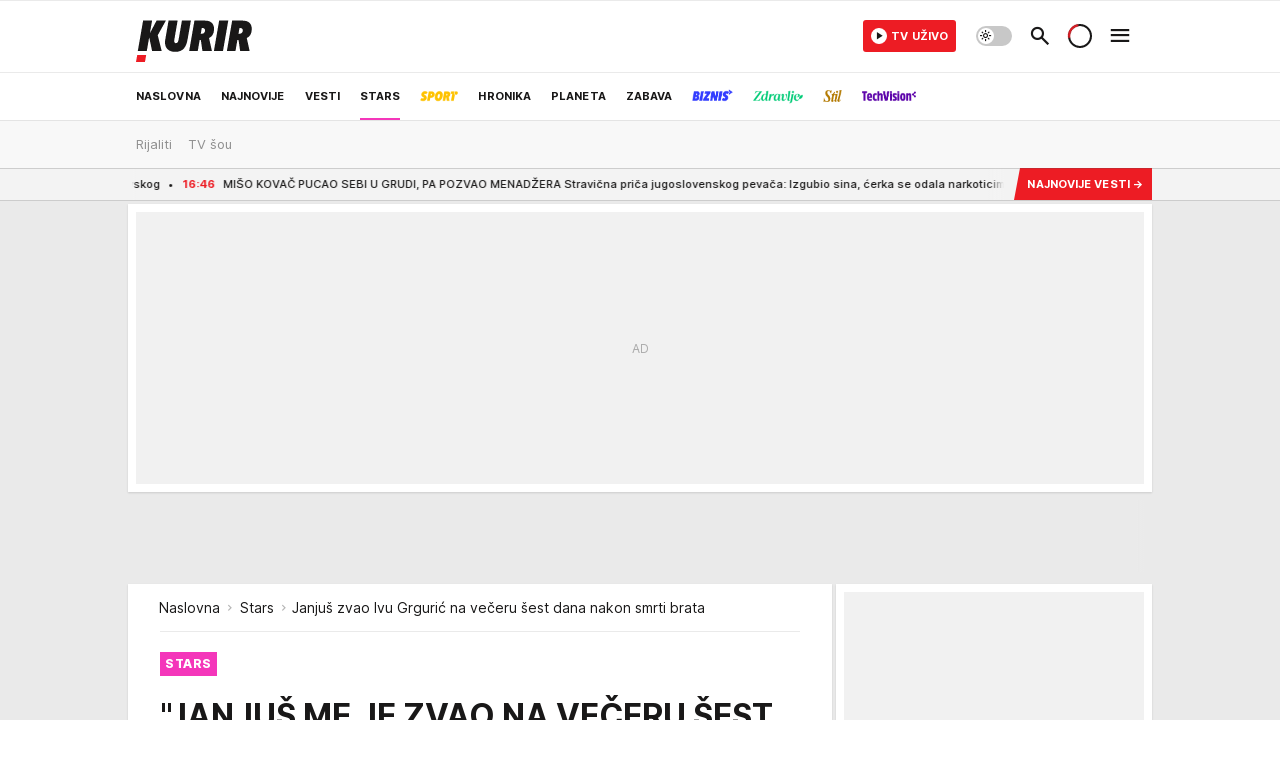

--- FILE ---
content_type: text/html; charset=utf-8
request_url: https://www.kurir.rs/stars/4351229/janjus-zvao-ivu-grguric-na-veceru-sest-dana-nakon-smrti-brata
body_size: 64885
content:
<!DOCTYPE html><html  lang="sr"><head><meta charset="utf-8"><meta name="viewport" content="width=device-width, initial-scale=1"><script type="importmap">{"imports":{"#entry":"/_nuxt/entry.Em0bU7gH.js"}}</script><script data-cfasync="false">(function(w,d,s,l,i){w[l]=w[l]||[];w[l].push({'gtm.start':
            new Date().getTime(),event:'gtm.js'});var f=d.getElementsByTagName(s)[0],
            j=d.createElement(s),dl=l!='dataLayer'?'&l='+l:'';j.async=true;j.src=
            'https://www.googletagmanager.com/gtm.js?id='+i+dl;f.parentNode.insertBefore(j,f);
            })(window,document,'script','dataLayer','GTM-5PPH8CR');</script><script>'use strict';(function(b,t,q,h,c,e,f,r,u,a,v,w,m,k,n,p,l){l=(d,g)=>{m=new URLSearchParams(q.search);m.has(d)?g=m.get(d):b[h]&&b[h].hasOwnProperty(d)&&(g=b[h][d]);return isNaN(+g)?g:+g};l('pjnx',!1)||(b[h]=b[h]||{},b[c]=b[c]||{},b[c][e]=b[c][e]||[],k=d=>{a.b[d]=performance.now();a.b[f](d)},n=(d,g)=>{for(;0<d.length;)g[f](d.shift())},p=()=>{a.p=b[c][e][f];b[c][e][f]=a.s[f].bind(a.s)},a=b["__"+h]={t:l('pjfsto',3E3),m:l('pjfstom',2),s:[()=>{k("s");b[c].pubads().setTargeting('pjpel',a.b)}],f:d=>{a.p&&
                (k('f'+d),b[c][e][f]=a.p,a.p=!1,n(a.s,b[c][e]))},g:()=>{a.p&&p();k('g');a.r=setTimeout(()=>a.f('t'),a.t+a.b.g*a.m)}},b[c][e].shift&&(n(b[c][e],a.s),a.b=[],b[c][e][f](()=>a.g()),p(),k('v'+r)))})(window,document,location,'pubjelly','googletag','cmd','push',4);</script><script src="https://pubjelly.nxjmp.com/a/main/pubjelly.js?key=na" async onerror="__pubjelly.f('e')"></script><link rel="canonical" href="https://www.kurir.rs/stars/4351229/janjus-zvao-ivu-grguric-na-veceru-sest-dana-nakon-smrti-brata"><script>var googletag = googletag || {}; googletag.cmd = googletag.cmd || [];</script><script src="https://securepubads.g.doubleclick.net/tag/js/gpt.js" async></script><title>Janjuš zvao Ivu Grgurić na večeru šest dana nakon smrti brata | Kurir</title><script async data-cfasync="false">window.googletag=window.googletag||{},window.googletag.cmd=window.googletag.cmd||[];var packs=window.localStorage.getItem("df_packs"),packsParsed=packs&&JSON.parse(packs)||[];try{var a=window.localStorage.getItem("df_packsx"),s=a&&JSON.parse(a)||[];s.length&&(packsParsed=packsParsed.concat(s),packsParsed=Array.from(new Set(packsParsed)));var r,e=window.localStorage.getItem("df_packsy"),t=(e&&JSON.parse(e)||[]).map(function(a){return a.id});t.length&&(packsParsed=packsParsed.concat(t),packsParsed=Array.from(new Set(packsParsed)))}catch(d){}var standardPacks=window.localStorage.getItem("df_sp"),standardPacksParsed=standardPacks&&JSON.parse(standardPacks)||[];try{var g=window.localStorage.getItem("df_spx"),c=g&&JSON.parse(g)||[];c.length&&(standardPacksParsed=standardPacksParsed.concat(c),standardPacksParsed=Array.from(new Set(standardPacksParsed)));var o,n=window.localStorage.getItem("df_spy"),p=(n&&JSON.parse(n)||[]).map(function(a){return a.id});p.length&&(standardPacksParsed=standardPacksParsed.concat(p),standardPacksParsed=Array.from(new Set(standardPacksParsed)))}catch(P){}var platforms=window.localStorage.getItem("df_pl"),platformsParsed=platforms&&(JSON.parse(platforms)||[]);if(platformsParsed&&platformsParsed.length)for(var i=0;i<platformsParsed.length;i++)1===platformsParsed[i]&&packsParsed?window.googletag.cmd.push(function(){window.googletag.pubads().setTargeting("defractal",packsParsed)}):2===platformsParsed[i]&&packsParsed&&packsParsed.length?(window.midasWidgetTargeting=window.midasWidgetTargeting||{},window.midasWidgetTargeting.targetings=window.midasWidgetTargeting.targetings||[],window.midasWidgetTargeting.targetings.push({defractal:packsParsed})):3===platformsParsed[i]&&standardPacksParsed&&standardPacksParsed.length&&window.googletag.cmd.push(function(){window.googletag.pubads().setTargeting("defractal_sp",standardPacksParsed)});</script><script src="https://cdn.mediaoutcast.com/player/1.15.1/js/mov-init.min.js" async></script><script src="https://static.cleverpush.com/channel/loader/vyJ2xk3r8t7B5qnum.js" async></script><script src="https://cdn.defractal.com/scripts/defractal-2-00220007-007C-4C6B-BC1B-88BD13ABC8D7.js" async></script><link rel="stylesheet" href="/_nuxt/entry.LyUsSdtj.css" crossorigin><link rel="preload" as="font" href="https://static.kurir.rs/fonts/Inter.var.woff2" type="font/woff2" crossorigin><link rel="preload" as="font" href="https://static.kurir.rs/fonts/icomoon/icons.woff" type="font/woff" crossorigin><link rel="preload" as="image" href="https://static.kurir.rs/api/v3/images/688/1376/1928833?ts=2024-02-07T08:04:07"><link rel="modulepreload" as="script" crossorigin href="/_nuxt/entry.Em0bU7gH.js"><link rel="preload" as="fetch" fetchpriority="low" crossorigin="anonymous" href="/_nuxt/builds/meta/ae9a90b4-5789-4c28-8658-9b1cae2191ff.json"><script data-cfasync="false">window.gdprAppliesGlobally=true;(function(){function n(e){if(!window.frames[e]){if(document.body&&document.body.firstChild){var t=document.body;var r=document.createElement("iframe");r.style.display="none";r.name=e;r.title=e;t.insertBefore(r,t.firstChild)}else{setTimeout(function(){n(e)},5)}}}function e(r,a,o,s,c){function e(e,t,r,n){if(typeof r!=="function"){return}if(!window[a]){window[a]=[]}var i=false;if(c){i=c(e,n,r)}if(!i){window[a].push({command:e,version:t,callback:r,parameter:n})}}e.stub=true;e.stubVersion=2;function t(n){if(!window[r]||window[r].stub!==true){return}if(!n.data){return}var i=typeof n.data==="string";var e;try{e=i?JSON.parse(n.data):n.data}catch(t){return}if(e[o]){var a=e[o];window[r](a.command,a.version,function(e,t){var r={};r[s]={returnValue:e,success:t,callId:a.callId};n.source.postMessage(i?JSON.stringify(r):r,"*")},a.parameter)}}const smt=window[r];if(typeof smt!=="function"){window[r]=e;if(window.addEventListener){window.addEventListener("message",t,false)}else{window.attachEvent("onmessage",t)}}}e("__uspapi","__uspapiBuffer","__uspapiCall","__uspapiReturn");n("__uspapiLocator");e("__tcfapi","__tcfapiBuffer","__tcfapiCall","__tcfapiReturn");n("__tcfapiLocator");(function(e){var t=document.createElement("link");t.rel="preconnect";t.as="script";var r=document.createElement("link");r.rel="dns-prefetch";r.as="script";var n=document.createElement("link");n.rel="preload";n.as="script";var i=document.createElement("script");i.id="spcloader";i.type="text/javascript";i["async"]=true;i.charset="utf-8";var a="https://sdk.privacy-center.org/"+e+"/loader.js?target="+document.location.hostname;if(window.didomiConfig&&window.didomiConfig.user){var o=window.didomiConfig.user;var s=o.country;var c=o.region;if(s){a=a+"&country="+s;if(c){a=a+"&region="+c}}}t.href="https://sdk.privacy-center.org/";r.href="https://sdk.privacy-center.org/";n.href=a;i.src=a;var d=document.getElementsByTagName("script")[0];d.parentNode.insertBefore(t,d);d.parentNode.insertBefore(r,d);d.parentNode.insertBefore(n,d);d.parentNode.insertBefore(i,d)})("82d80c84-586b-4519-bdef-240ed8c7f096")})();</script><script data-cfasync="false">function scrollDistance(i,n=66){if(!i||"function"!=typeof i)return;let e,o,t,d;window.addEventListener("scroll",function(l){o||(o=window.pageYOffset),window.clearTimeout(e),e=setTimeout(function(){t=window.pageYOffset,i(d=t-o,o,t),o=null,t=null,d=null},n)},!1)}window.didomiOnReady=window.didomiOnReady||[],window.didomiOnReady.push(function(i){i.notice.isVisible()&&scrollDistance(function(n){parseInt(Math.abs(n),10)>198&&i.notice.isVisible()&&i.setUserAgreeToAll()});if(i.notice.isVisible() && window.innerWidth <= 768){document.body.classList.remove("didomi-popup-open","didomi-popup-open-ios")}if(i.notice.isVisible()){document.querySelector(".didomi-popup").addEventListener("click", e=>{console.log(e)})}});</script><script>window.pp_gemius_identifier = 'nG47Kwv5sHZhevtXi4BuqnXp7MPNd4PzemlRn5w6thD.n7';
                function gemius_pending(i) { window[i] = window[i] || function () { var x = window[i + '_pdata'] = window[i + '_pdata'] || []; x[x.length] = arguments; }; };
                gemius_pending('gemius_hit'); gemius_pending('gemius_event'); gemius_pending('gemius_init'); gemius_pending('pp_gemius_hit'); gemius_pending('pp_gemius_event'); gemius_pending('pp_gemius_init');
                (function (d, t) {
                    try {
                        var gt = d.createElement(t), s = d.getElementsByTagName(t)[0], l = 'http' + ((location.protocol == 'https:') ? 's' : ''); gt.setAttribute('async', 'async');
                        gt.setAttribute('defer', 'defer'); gt.src = l + '://gars.hit.gemius.pl/xgemius.js'; s.parentNode.insertBefore(gt, s);
                    } catch (e) { }
                })(document, 'script');</script><script>(function(){var dbpr=100;if(Math.random()*100>100-dbpr){var d="dbbRum",w=window,o=document,a=addEventListener,scr=o.createElement("script");scr.async=!0;w[d]=w[d]||[];w[d].push(["presampling",dbpr]);["error","unhandledrejection"].forEach(function(t){a(t,function(e){w[d].push([t,e])});});scr.src="https://cdn.debugbear.com/0dsuJk5rOD3m.js";o.head.appendChild(scr);}})()</script><meta name="title" content="&quot;JANJUŠ ME JE ZVAO NA VEČERU ŠEST DANA POSLE SMRTI BRATA&quot; Iva Grgurić otkrila šta joj je sve slao, a jedan komentar ju je ŠOKIRAO"><meta hid="description" name="description" content="Mlađi brat rijaliti učesnikaMarka Janjuševića Mihailo u decembru je stradao, a pobednica &quot;Zadruge 3&quot; Iva Grgurić otkrila je sad šta joj je Janjuš slao nepunih nedelju dana nakon toga"><meta hid="robots" property="robots" content="max-image-preview:large"><meta hid="og:type" property="og:type" content="website"><meta hid="og:title" property="og:title" content="&quot;JANJUŠ ME JE ZVAO NA VEČERU ŠEST DANA POSLE SMRTI BRATA&quot; Iva Grgurić otkrila šta joj je sve slao, a jedan komentar ju je ŠOKIRAO"><meta hid="og:description" property="og:description" content="Kurir"><meta hid="og:image" property="og:image" content="https://static.kurir.rs/Picture/1928833/jpeg/untitled2.jpg?ts=2024-02-07T08:04:07"><meta hid="og:url" property="og:url" content="https://www.kurir.rs/stars/4351229/janjus-zvao-ivu-grguric-na-veceru-sest-dana-nakon-smrti-brata"><meta hid="twitter:card" name="twitter:card" content="summary_large_image"><meta hid="twitter:title" name="twitter:title" content="&quot;JANJUŠ ME JE ZVAO NA VEČERU ŠEST DANA POSLE SMRTI BRATA&quot; Iva Grgurić otkrila šta joj je sve slao, a jedan komentar ju je ŠOKIRAO"><meta hid="twitter:description" name="twitter:description" content="Kurir"><meta hid="twitter:image" name="twitter:image" content="https://static.kurir.rs/Picture/1928833/jpeg/untitled2.jpg?ts=2024-02-07T08:04:07"><meta hid="twitter.url" name="twitter.url" content="https://www.kurir.rs/stars/4351229/janjus-zvao-ivu-grguric-na-veceru-sest-dana-nakon-smrti-brata"><link rel="icon" type="image/svg+xml" href="/favicons/kurir/icon.svg" sizes="any"><link rel="icon" type="image/png" href="/favicons/kurir/favicon-32x32.png" sizes="32x32"><link rel="icon" type="image/png" href="/favicons/kurir/favicon-128x128.png" sizes="128x128"><link rel="apple-touch-icon" type="image/png" href="/favicons/kurir/favicon-180x180.png" sizes="180x180"><link rel="icon" type="image/png" href="/favicons/kurir/favicon-192x192.png" sizes="192x192"><link rel="icon" type="image/png" href="/favicons/kurir/favicon-512x512.png" sizes="512x512"><link rel="alternate" hreflang="sr" href="https://www.kurir.rs/stars/4351229/janjus-zvao-ivu-grguric-na-veceru-sest-dana-nakon-smrti-brata"><link rel="alternate" type="application/rss+xml" title="RSS feed for Naslovna" href="https://www.kurir.rs/rss"><link rel="alternate" type="application/rss+xml" title="RSS feed for Najnovije" href="https://www.kurir.rs/rss/najnovije-vesti"><link rel="alternate" type="application/rss+xml" title="RSS feed for Vesti" href="https://www.kurir.rs/rss/vesti"><link rel="alternate" type="application/rss+xml" title="RSS feed for Politika" href="https://www.kurir.rs/rss/vesti/politika"><link rel="alternate" type="application/rss+xml" title="RSS feed for Društvo" href="https://www.kurir.rs/rss/vesti/drustvo"><link rel="alternate" type="application/rss+xml" title="RSS feed for Srbija" href="https://www.kurir.rs/rss/vesti/srbija"><link rel="alternate" type="application/rss+xml" title="RSS feed for Beograd" href="https://www.kurir.rs/rss/vesti/beograd"><link rel="alternate" type="application/rss+xml" title="RSS feed for Stars" href="https://www.kurir.rs/rss/stars"><link rel="alternate" type="application/rss+xml" title="RSS feed for Sport" href="https://www.kurir.rs/rss/sport"><link rel="alternate" type="application/rss+xml" title="RSS feed for Fudbal" href="https://www.kurir.rs/rss/sport/fudbal"><link rel="alternate" type="application/rss+xml" title="RSS feed for Košarka" href="https://www.kurir.rs/rss/sport/kosarka"><link rel="alternate" type="application/rss+xml" title="RSS feed for Tenis" href="https://www.kurir.rs/rss/sport/tenis"><link rel="alternate" type="application/rss+xml" title="RSS feed for Hronika" href="https://www.kurir.rs/rss/crna-hronika"><link rel="alternate" type="application/rss+xml" title="RSS feed for Region" href="https://www.kurir.rs/rss/region"><link rel="alternate" type="application/rss+xml" title="RSS feed for Planeta" href="https://www.kurir.rs/rss/planeta"><link rel="alternate" type="application/rss+xml" title="RSS feed for Zabava" href="https://www.kurir.rs/rss/zabava"><link rel="alternate" type="application/rss+xml" title="RSS feed for Kultura" href="https://www.kurir.rs/rss/zabava/kultura"><link rel="alternate" type="application/rss+xml" title="RSS feed for Pop kultura" href="https://www.kurir.rs/rss/zabava/pop-kultura"><link rel="alternate" type="application/rss+xml" title="RSS feed for Žena" href="https://www.kurir.rs/rss/zabava/zena"><link rel="alternate" type="application/rss+xml" title="RSS feed for Tech" href="https://www.kurir.rs/rss/zabava/tech"><link rel="alternate" type="application/rss+xml" title="RSS feed for Biznis" href="https://www.kurir.rs/rss/biznis"><link rel="alternate" type="application/rss+xml" title="RSS feed for Zdravlje" href="https://www.kurir.rs/rss/zdravlje"><link rel="amphtml" href="https://www.kurir.rs/amp/4351229/janjus-zvao-ivu-grguric-na-veceru-sest-dana-nakon-smrti-brata"><script type="application/ld+json">{
  "@context": "https://schema.org",
  "@graph": [
    {
      "@type": "NewsMediaOrganization",
      "@id": "https://www.kurir.rs/#publisher",
      "name": "Kurir.rs",
      "url": "https://www.kurir.rs/",
      "masthead": "https://www.kurir.rs/impressum",
      "email": "redakcija@kurir-info.rs",
      "address": {
        "@type": "PostalAddress",
        "addressLocality": "Beograd",
        "postalCode": "11000",
        "streetAddress": "Vlajkovićeva 8, Beograd",
        "addressCountry": {
          "@type": "Country",
          "name": "RS"
        }
      },
      "sameAs": [
        "https://www.facebook.com/kuririnfo",
        "https://www.instagram.com/kurir.rs/",
        "https://www.instagram.com/kurirsport/",
        "https://www.youtube.com/@kurir",
        "https://www.linkedin.com/showcase/kurir/about/"
      ],
      "logo": {
        "@type": "ImageObject",
        "@id": "https://www.kurir.rs/#/schema/image/kurir-logo",
        "url": "https://www.kurir.rs/img/kurir-schema.svg",
        "width": 112,
        "height": 112,
        "caption": "Kurir Logo"
      },
      "image": {
        "@id": "https://www.kurir.rs/#/schema/image/kurir-logo"
      }
    },
    {
      "@type": "WebSite",
      "@id": "https://www.kurir.rs/#/schema/website/kurirrs",
      "url": "https://www.kurir.rs/",
      "name": "Kurir.rs",
      "publisher": {
        "@id": "https://www.kurir.rs/#publisher"
      },
      "potentialAction": {
        "@type": "SearchAction",
        "target": "https://www.kurir.rs/search/1/1?q={search_term_string}",
        "query-input": "required name=search_term_string"
      }
    },
    {
      "@type": "WebPage",
      "@id": "https://www.kurir.rs/stars/4351229/janjus-zvao-ivu-grguric-na-veceru-sest-dana-nakon-smrti-brata",
      "url": "https://www.kurir.rs/stars/4351229/janjus-zvao-ivu-grguric-na-veceru-sest-dana-nakon-smrti-brata",
      "inLanguage": "sr-Latn",
      "breadcrumb": {
        "@id": "https://www.kurir.rs/stars/4351229/janjus-zvao-ivu-grguric-na-veceru-sest-dana-nakon-smrti-brata#/schema/breadcrumb/a4351229"
      },
      "name": "Janjuš zvao Ivu Grgurić na večeru šest dana nakon smrti brata | Stars",
      "isPartOf": {
        "@id": "https://www.kurir.rs/#/schema/website/kurirrs"
      },
      "datePublished": "2024-02-07T08:01:00+01:00",
      "dateModified": "2024-03-12T07:12:41+01:00",
      "description": "Mlađi brat rijaliti učesnikaMarka Janjuševića Mihailo u decembru je stradao, a pobednica \"Zadruge 3\" Iva Grgurić otkrila je sad šta joj je Janjuš slao nepunih nedelju dana nakon toga"
    },
    {
      "@type": [
        "Article",
        "NewsArticle"
      ],
      "@id": "https://www.kurir.rs/stars/4351229/janjus-zvao-ivu-grguric-na-veceru-sest-dana-nakon-smrti-brata#/schema/article/a4351229",
      "headline": "\"JANJUŠ ME JE ZVAO NA VEČERU ŠEST DANA POSLE SMRTI BRATA\" Iva Grgurić otkrila šta joj je sve slao, a jedan kom",
      "description": "Mlađi brat rijaliti učesnikaMarka Janjuševića Mihailo u decembru je stradao, a pobednica \"Zadruge 3\" Iva Grgurić otkrila je sad šta joj je Janjuš slao nepunih nedelju dana nakon toga",
      "isPartOf": {
        "@id": "https://www.kurir.rs/stars/4351229/janjus-zvao-ivu-grguric-na-veceru-sest-dana-nakon-smrti-brata"
      },
      "mainEntityOfPage": {
        "@id": "https://www.kurir.rs/stars/4351229/janjus-zvao-ivu-grguric-na-veceru-sest-dana-nakon-smrti-brata"
      },
      "datePublished": "2024-02-07T08:01:00+01:00",
      "dateModified": "2024-03-12T07:12:41+01:00",
      "image": [
        {
          "@context": "http://schema.org",
          "@type": "ImageObject",
          "width": 1200,
          "height": 675,
          "description": "Janjuš zvao Ivu Grgurić na večeru šest dana nakon smrti brata",
          "url": "https://static.kurir.rs/Picture/1928833/jpeg/untitled2.jpg?ts=2024-02-07T08:04:07"
        },
        {
          "@context": "http://schema.org",
          "@type": "ImageObject",
          "width": 1200,
          "height": 1200,
          "description": "Janjuš zvao Ivu Grgurić na večeru šest dana nakon smrti brata",
          "url": "https://static.kurir.rs/MediumImage/1928833/jpeg/untitled2.jpg?ts=2024-02-07T08:04:07"
        },
        {
          "@context": "http://schema.org",
          "@type": "ImageObject",
          "width": 1200,
          "height": 900,
          "description": "Janjuš zvao Ivu Grgurić na večeru šest dana nakon smrti brata",
          "url": "https://static.kurir.rs/Thumbnail/1928833/jpeg/untitled2.jpg?ts=2024-02-07T08:04:07"
        }
      ],
      "keywords": [
        ""
      ],
      "publisher": {
        "@id": "https://www.kurir.rs/#publisher"
      },
      "isAccessibleForFree": "True"
    },
    {
      "@type": "BreadcrumbList",
      "@id": "https://www.kurir.rs/stars/4351229/janjus-zvao-ivu-grguric-na-veceru-sest-dana-nakon-smrti-brata#/schema/breadcrumb/a4351229",
      "itemListElement": [
        {
          "@type": "ListItem",
          "position": 1,
          "item": {
            "@type": "WebPage",
            "@id": "https://www.kurir.rs/stars",
            "url": "https://www.kurir.rs/stars",
            "name": "Stars"
          }
        },
        {
          "@type": "ListItem",
          "position": 2,
          "item": {
            "@id": "https://www.kurir.rs/stars/4351229/janjus-zvao-ivu-grguric-na-veceru-sest-dana-nakon-smrti-brata",
            "name": "Janjuš zvao Ivu Grgurić na večeru šest dana nakon smrti brata | Stars"
          }
        }
      ]
    }
  ]
}</script><script type="module" src="/_nuxt/entry.Em0bU7gH.js" crossorigin></script></head><body><!--teleport start anchor--><!--teleport anchor--><div id="__nuxt"><div><div class="main main_wrapper light kurir page-has-submenu wallpaper-helper" style=""><!----><!--[--><div class="wallpaper-wrapper"><div class="container"><div id="wallpaper-left" class="wallpaper-left wallpaper-watch"></div><div id="wallpaper-right" class="wallpaper-right wallpaper-watch"></div></div></div><div class="container"><div id="wallpaper-top" class="wallpaper-top"></div></div><!--]--><header class="header has-submenu" special-theme><div class="header__content_wrap"><div class="header__content-top"><div class="header__content-top-container"><div class="header-logo"><a href="/" class="" title="Kurir"><div class="header-logo__wrap"><svg viewBox="0 0 116 52" class="logo-dimensions header-logo__image"><use xlink:href="/img/logo/kurir.svg?v=27102025#logo-light"></use></svg><span class="header-logo__span">Kurir</span></div></a></div></div></div><div class="header__content header__content--fixed is-thin"><div class="header__content-container"><div class="header-logo"><a href="/" class="" title="Kurir"><div class="header-logo__wrap isShort"><svg viewBox="0 0 19 32" class="logo-dimensions header-logo__image"><use xlink:href="/img/logo/kurir.svg?v=27102025#logo-short-light"></use></svg><span class="header-logo__span">Kurir</span></div></a></div><!--[--><nav class="header-navigation"><div class="header-navigation__wrap"><ul class="header-navigation__list"><!--[--><li class="js_item_311 header-navigation__list-item is-category"><!--[--><a href="/" class="has-no-background"><span style=""><!----><span>Naslovna</span></span></a><span class="bottom-line dark category-surface-color-default"></span><!--]--></li><li class="js_item_344 header-navigation__list-item is-category"><!--[--><a href="/najnovije-vesti" class="has-no-background"><span style=""><!----><span>Najnovije</span></span></a><span class="bottom-line dark category-surface-color-default"></span><!--]--></li><li class="js_item_2 header-navigation__list-item is-category"><!--[--><a href="/vesti" class="has-no-background"><span style=""><!----><span>Vesti</span></span></a><span class="bottom-line dark category-surface-color-vesti"></span><!--]--></li><li class="js_item_28 is-active header-navigation__list-item is-category"><!--[--><a href="/stars" class="has-no-background"><span style=""><!----><span>Stars</span></span></a><span class="bottom-line dark category-surface-color-stars"></span><!--]--></li><li class="js_item_33 header-navigation__list-item is-category"><!--[--><a href="/sport" class="is-custom is-custom-text has-no-background"><span style="color:transparent;"><img src="https://static.kurir.rs/api/v3/staticimages/nav-sport-dark-new@3x.png" alt="Sport"><!----></span></a><span class="bottom-line dark category-surface-color-sport"></span><!--]--></li><li class="js_item_50 header-navigation__list-item is-category"><!--[--><a href="/crna-hronika" class="has-no-background"><span style=""><!----><span>Hronika</span></span></a><span class="bottom-line dark category-surface-color-hronika"></span><!--]--></li><li class="js_item_52 header-navigation__list-item is-category"><!--[--><a href="/planeta" class="has-no-background"><span style=""><!----><span>Planeta</span></span></a><span class="bottom-line dark category-surface-color-planeta"></span><!--]--></li><li class="js_item_54 header-navigation__list-item is-category"><!--[--><a href="/zabava" class="has-no-background"><span style=""><!----><span>Zabava</span></span></a><span class="bottom-line dark category-surface-color-zabava"></span><!--]--></li><li class="js_item_345 header-navigation__list-item is-category"><!--[--><a class="is-custom has-no-background" href="https://biznis.kurir.rs/" target="_blank" rel="noopener"><span style="color:transparent;"><img src="https://static.kurir.rs/api/v3/staticimages/nav-biznis-dark@3x.png" alt="Biznis"><!----></span></a><span class="bottom-line dark category-surface-color-biznis"></span><!--]--></li><li class="js_item_346 header-navigation__list-item is-category"><!--[--><a class="is-custom has-no-background" href="https://zdravlje.kurir.rs/" target="_blank" rel="noopener"><span style="color:transparent;"><img src="https://static.kurir.rs/api/v3/staticimages/nav-zdravlje-dark@3x.png" alt="Zdravlje"><!----></span></a><span class="bottom-line dark category-surface-color-zdravlje"></span><!--]--></li><li class="js_item_347 header-navigation__list-item is-category"><!--[--><a class="is-custom has-no-background" href="https://stil.kurir.rs/" target="_blank" rel="noopener"><span style="color:transparent;"><img src="https://static.kurir.rs/api/v3/staticimages/nav-stil-dark-test@3x.png" alt="Stil kurir"><!----></span></a><span class="bottom-line dark category-surface-color-stil"></span><!--]--></li><li class="js_item_597 header-navigation__list-item is-category"><!--[--><a href="/techvision" class="is-custom is-custom-text has-no-background"><span style="color:transparent;"><img src="https://static.kurir.rs/api/v3/staticimages/nav-techvision-dark3x.png" alt="TechVision"><!----></span></a><span class="bottom-line dark category-surface-color-techvision"></span><!--]--></li><li class="js_item_482 header-navigation__list-item is-category"><!--[--><a class="has-no-background" href="https://biznis.kurir.rs/odrziva-buducnost" target="_blank" rel="noopener"><span style=""><!----><span>Održiva budućnost</span></span></a><span class="bottom-line dark category-surface-color-biznis"></span><!--]--></li><li class="js_item_68 header-navigation__list-item is-category"><!--[--><a href="/region" class="has-no-background"><span style=""><!----><span>Region</span></span></a><span class="bottom-line dark category-surface-color-region"></span><!--]--></li><li class="js_item_83 header-navigation__list-item is-category"><!--[--><a href="/news" class="has-no-background"><span style=""><!----><span>News</span></span></a><span class="bottom-line dark category-surface-color-vesti"></span><!--]--></li><li class="js_item_508 header-navigation__list-item is-category"><!--[--><a href="/izbor-urednika" class="has-no-background"><span style=""><!----><span>Izbor urednika </span></span></a><span class="bottom-line dark category-surface-color-default"></span><!--]--></li><!--]--></ul></div><span class="is-hidden header-navigation__list-item is-view-more in-first-level">Još <i class="icon-overflow-menu--vertical view-more-icon" aria-hidden="true"></i><ul class="is-hidden header-subnavigation__children"><div class="ps navigation-drawer__scrollbar"><!--[--><!--]--></div></ul></span></nav><!--]--><div class="header-extra" data-v-a5ef229a><!----><div class="theme-toggle theme-toggle--light" data-v-a5ef229a><div class="icon-wrap icon-wrap_light"><i class="icon icon-light--filled" aria-hidden="true"></i></div><div class="icon-wrap icon-wrap_asleep"><i class="icon icon-asleep--filled" aria-hidden="true"></i></div></div><div class="header-extra__icon" data-v-a5ef229a><i class="icon-search" aria-hidden="true" data-v-a5ef229a></i><div class="header-search" data-v-a5ef229a><div class="header-search-wrap" data-v-a5ef229a><form data-v-a5ef229a><input value="" type="text" class="input" placeholder=" Pretraži Kurir" data-v-a5ef229a><!----></form><div class="header-search__close" data-v-a5ef229a><i aria-hidden="true" class="icon icon-close" data-v-a5ef229a></i></div></div></div></div><div class="header-extra__icon" style="display:none;" data-v-a5ef229a><i class="icon-headphones-custom" aria-hidden="true" data-v-a5ef229a></i></div><!--[--><div class="header-extra__icon isSpinner" data-v-a5ef229a><div class="spinner" data-v-a5ef229a data-v-294e8ad7></div></div><!--]--><div class="header-extra__icon" style="display:none;" data-v-a5ef229a><i class="icon-notification" aria-hidden="true" data-v-a5ef229a></i></div><div class="header-extra__icon header-extra__menu" data-v-a5ef229a><i class="icon-menu" aria-hidden="true" data-v-a5ef229a></i></div><div class="navigation-drawer" style="right:-100%;" data-v-a5ef229a><div class="navigation-drawer__header"><div class="navigation-drawer__logo"><svg viewBox="0 0 116 52" class="navigation-drawer__logo_image"><use xlink:href="/img/logo/kurir.svg?v=27102025#logo-light"></use></svg></div><div class="navigation-drawer__close"><i class="icon-close" aria-hidden="true"></i></div></div><div class="navigation-drawer__tabs"><span class="is-active">Kategorije</span><span class="">Ostalo</span></div><!----><div class="navigation-drawer__footer"><ul class="social-menu__list"><!--[--><li class="social-menu__list-item"><a href="https://www.facebook.com/kuririnfo" target="_blank" rel="noopener" aria-label="Facebook"><i class="icon-logo--facebook social-menu__list-icon" aria-hidden="true"></i></a></li><li class="social-menu__list-item"><a href="https://www.instagram.com/kurir.rs/" target="_blank" rel="noopener" aria-label="Instagram"><i class="icon-logo--instagram social-menu__list-icon" aria-hidden="true"></i></a></li><li class="social-menu__list-item"><a href="https://x.com/kurirvesti" target="_blank" rel="noopener" aria-label="X"><i class="icon-logo--twitter social-menu__list-icon" aria-hidden="true"></i></a></li><li class="social-menu__list-item"><a href="https://www.youtube.com/kurir" target="_blank" rel="noopener" aria-label="YouTube"><i class="icon-logo--youtube social-menu__list-icon" aria-hidden="true"></i></a></li><li class="social-menu__list-item"><a href="https://www.tiktok.com/@kurir.rs" target="_blank" rel="noopener" aria-label="TikTok"><i class="icon-logo--tiktok social-menu__list-icon" aria-hidden="true"></i></a></li><li class="social-menu__list-item"><a href="https://www.kurir.rs/rss-feed" target="_blank" rel="noopener" aria-label="RSS"><i class="icon-logo--rss social-menu__list-icon" aria-hidden="true"></i></a></li><li class="social-menu__list-item"><a href="https://news.google.com/publications/CAAqBwgKMIOLjwsw-6qhAw?ceid=RS:sr&amp;oc=3" target="_blank" rel="noopener" aria-label="Google News"><i class="icon-logo--googlenews social-menu__list-icon" aria-hidden="true"></i></a></li><!--]--></ul></div></div></div></div><!--[--><nav class="header__subnavigation isArticle"><div class="header-subnavigation__wrap"><ul class="header-subnavigation__list"><!--[--><li class="js_item_30 header-subnavigation__list-item"><!--[--><a href="/stars/rijaliti" class="has-no-background"><span style=""><!----><span>Rijaliti</span></span></a><!----><!--]--></li><li class="js_item_31 header-subnavigation__list-item"><!--[--><a href="/stars/tv-sou" class="has-no-background"><span style=""><!----><span>TV šou</span></span></a><!----><!--]--></li><!--]--></ul><span class="is-hidden header-navigation__list-item is-view-more"><span class="">Još</span> <i class="icon-overflow-menu--vertical view-more-icon" aria-hidden="true"></i><ul class="is-hidden header-subnavigation__children"><div class="ps navigation-drawer__scrollbar"><!--[--><!--]--></div></ul></span></div></nav><!--]--></div><div class="header__content is-full"><div class="header__content-container"><!--[--><nav class="header-navigation"><div class="header-navigation__wrap"><ul class="header-navigation__list"><!--[--><li class="js_item_311 header-navigation__list-item is-category"><!--[--><a href="/" class="has-no-background"><span style=""><!----><span>Naslovna</span></span></a><span class="bottom-line light category-surface-color-default"></span><!--]--></li><li class="js_item_344 header-navigation__list-item is-category"><!--[--><a href="/najnovije-vesti" class="has-no-background"><span style=""><!----><span>Najnovije</span></span></a><span class="bottom-line light category-surface-color-default"></span><!--]--></li><li class="js_item_2 header-navigation__list-item is-category"><!--[--><a href="/vesti" class="has-no-background"><span style=""><!----><span>Vesti</span></span></a><span class="bottom-line light category-surface-color-vesti"></span><!--]--></li><li class="js_item_28 is-active header-navigation__list-item is-category"><!--[--><a href="/stars" class="has-no-background"><span style=""><!----><span>Stars</span></span></a><span class="bottom-line light category-surface-color-stars"></span><!--]--></li><li class="js_item_33 header-navigation__list-item is-category"><!--[--><a href="/sport" class="is-custom is-custom-text has-no-background"><span style="color:transparent;"><img src="https://static.kurir.rs/api/v3/staticimages/nav-sport-light-new@3x.png" alt="Sport"><!----></span></a><span class="bottom-line light category-surface-color-sport"></span><!--]--></li><li class="js_item_50 header-navigation__list-item is-category"><!--[--><a href="/crna-hronika" class="has-no-background"><span style=""><!----><span>Hronika</span></span></a><span class="bottom-line light category-surface-color-hronika"></span><!--]--></li><li class="js_item_52 header-navigation__list-item is-category"><!--[--><a href="/planeta" class="has-no-background"><span style=""><!----><span>Planeta</span></span></a><span class="bottom-line light category-surface-color-planeta"></span><!--]--></li><li class="js_item_54 header-navigation__list-item is-category"><!--[--><a href="/zabava" class="has-no-background"><span style=""><!----><span>Zabava</span></span></a><span class="bottom-line light category-surface-color-zabava"></span><!--]--></li><li class="js_item_345 header-navigation__list-item is-category"><!--[--><a class="is-custom has-no-background" href="https://biznis.kurir.rs/" target="_blank" rel="noopener"><span style="color:transparent;"><img src="https://static.kurir.rs/api/v3/staticimages/nav-biznis-light@3x.png" alt="Biznis"><!----></span></a><span class="bottom-line light category-surface-color-biznis"></span><!--]--></li><li class="js_item_346 header-navigation__list-item is-category"><!--[--><a class="is-custom has-no-background" href="https://zdravlje.kurir.rs/" target="_blank" rel="noopener"><span style="color:transparent;"><img src="https://static.kurir.rs/api/v3/staticimages/nav-zdravlje-light@3x.png" alt="Zdravlje"><!----></span></a><span class="bottom-line light category-surface-color-zdravlje"></span><!--]--></li><li class="js_item_347 header-navigation__list-item is-category"><!--[--><a class="is-custom has-no-background" href="https://stil.kurir.rs/" target="_blank" rel="noopener"><span style="color:transparent;"><img src="https://static.kurir.rs/api/v3/staticimages/nav-stil-light-test@3x.png" alt="Stil kurir"><!----></span></a><span class="bottom-line light category-surface-color-stil"></span><!--]--></li><li class="js_item_597 header-navigation__list-item is-category"><!--[--><a href="/techvision" class="is-custom is-custom-text has-no-background"><span style="color:transparent;"><img src="https://static.kurir.rs/api/v3/staticimages/nav-techvision-light3x.png" alt="TechVision"><!----></span></a><span class="bottom-line light category-surface-color-techvision"></span><!--]--></li><li class="js_item_482 header-navigation__list-item is-category"><!--[--><a class="has-no-background" href="https://biznis.kurir.rs/odrziva-buducnost" target="_blank" rel="noopener"><span style=""><!----><span>Održiva budućnost</span></span></a><span class="bottom-line light category-surface-color-biznis"></span><!--]--></li><li class="js_item_68 header-navigation__list-item is-category"><!--[--><a href="/region" class="has-no-background"><span style=""><!----><span>Region</span></span></a><span class="bottom-line light category-surface-color-region"></span><!--]--></li><li class="js_item_83 header-navigation__list-item is-category"><!--[--><a href="/news" class="has-no-background"><span style=""><!----><span>News</span></span></a><span class="bottom-line light category-surface-color-vesti"></span><!--]--></li><li class="js_item_508 header-navigation__list-item is-category"><!--[--><a href="/izbor-urednika" class="has-no-background"><span style=""><!----><span>Izbor urednika </span></span></a><span class="bottom-line light category-surface-color-default"></span><!--]--></li><!--]--></ul></div><span class="is-hidden header-navigation__list-item is-view-more in-first-level">Još <i class="icon-overflow-menu--vertical view-more-icon" aria-hidden="true"></i><ul class="is-hidden header-subnavigation__children"><div class="ps navigation-drawer__scrollbar"><!--[--><!--]--></div></ul></span></nav><!--]--><div class="header-extra" data-v-a5ef229a><a class="live-tv-item" target="_blank" rel="noopener" href="https://kurir.rs/tv" data-v-a5ef229a><span class="live-tv-item__icon" data-v-a5ef229a><i class="icon-play" aria-hidden="true" data-v-a5ef229a></i></span><span class="live-tv-item__name" data-v-a5ef229a>TV Uživo</span></a><div class="theme-toggle theme-toggle--light" data-v-a5ef229a><div class="icon-wrap icon-wrap_light"><i class="icon icon-light--filled" aria-hidden="true"></i></div><div class="icon-wrap icon-wrap_asleep"><i class="icon icon-asleep--filled" aria-hidden="true"></i></div></div><div class="header-extra__icon" data-v-a5ef229a><i class="icon-search" aria-hidden="true" data-v-a5ef229a></i><div class="header-search" data-v-a5ef229a><div class="header-search-wrap" data-v-a5ef229a><form data-v-a5ef229a><input value="" type="text" class="input" placeholder=" Pretraži Kurir" data-v-a5ef229a><!----></form><div class="header-search__close" data-v-a5ef229a><i aria-hidden="true" class="icon icon-close" data-v-a5ef229a></i></div></div></div></div><div class="header-extra__icon" style="display:none;" data-v-a5ef229a><i class="icon-headphones-custom" aria-hidden="true" data-v-a5ef229a></i></div><!--[--><div class="header-extra__icon isSpinner" data-v-a5ef229a><div class="spinner" data-v-a5ef229a data-v-294e8ad7></div></div><!--]--><div class="header-extra__icon" style="display:none;" data-v-a5ef229a><i class="icon-notification" aria-hidden="true" data-v-a5ef229a></i></div><div class="header-extra__icon header-extra__menu" data-v-a5ef229a><i class="icon-menu" aria-hidden="true" data-v-a5ef229a></i></div><div class="navigation-drawer" style="right:-100%;" data-v-a5ef229a><div class="navigation-drawer__header"><div class="navigation-drawer__logo"><svg viewBox="0 0 116 52" class="navigation-drawer__logo_image"><use xlink:href="/img/logo/kurir.svg?v=27102025#logo-light"></use></svg></div><div class="navigation-drawer__close"><i class="icon-close" aria-hidden="true"></i></div></div><div class="navigation-drawer__tabs"><span class="is-active">Kategorije</span><span class="">Ostalo</span></div><!----><div class="navigation-drawer__footer"><ul class="social-menu__list"><!--[--><li class="social-menu__list-item"><a href="https://www.facebook.com/kuririnfo" target="_blank" rel="noopener" aria-label="Facebook"><i class="icon-logo--facebook social-menu__list-icon" aria-hidden="true"></i></a></li><li class="social-menu__list-item"><a href="https://www.instagram.com/kurir.rs/" target="_blank" rel="noopener" aria-label="Instagram"><i class="icon-logo--instagram social-menu__list-icon" aria-hidden="true"></i></a></li><li class="social-menu__list-item"><a href="https://x.com/kurirvesti" target="_blank" rel="noopener" aria-label="X"><i class="icon-logo--twitter social-menu__list-icon" aria-hidden="true"></i></a></li><li class="social-menu__list-item"><a href="https://www.youtube.com/kurir" target="_blank" rel="noopener" aria-label="YouTube"><i class="icon-logo--youtube social-menu__list-icon" aria-hidden="true"></i></a></li><li class="social-menu__list-item"><a href="https://www.tiktok.com/@kurir.rs" target="_blank" rel="noopener" aria-label="TikTok"><i class="icon-logo--tiktok social-menu__list-icon" aria-hidden="true"></i></a></li><li class="social-menu__list-item"><a href="https://www.kurir.rs/rss-feed" target="_blank" rel="noopener" aria-label="RSS"><i class="icon-logo--rss social-menu__list-icon" aria-hidden="true"></i></a></li><li class="social-menu__list-item"><a href="https://news.google.com/publications/CAAqBwgKMIOLjwsw-6qhAw?ceid=RS:sr&amp;oc=3" target="_blank" rel="noopener" aria-label="Google News"><i class="icon-logo--googlenews social-menu__list-icon" aria-hidden="true"></i></a></li><!--]--></ul></div></div></div></div><!--[--><nav class="header__subnavigation isArticle"><div class="header-subnavigation__wrap"><ul class="header-subnavigation__list"><!--[--><li class="js_item_30 header-subnavigation__list-item"><!--[--><a href="/stars/rijaliti" class="has-no-background"><span style=""><!----><span>Rijaliti</span></span></a><!----><!--]--></li><li class="js_item_31 header-subnavigation__list-item"><!--[--><a href="/stars/tv-sou" class="has-no-background"><span style=""><!----><span>TV šou</span></span></a><!----><!--]--></li><!--]--></ul><span class="is-hidden header-navigation__list-item is-view-more"><span class="">Još</span> <i class="icon-overflow-menu--vertical view-more-icon" aria-hidden="true"></i><ul class="is-hidden header-subnavigation__children"><div class="ps navigation-drawer__scrollbar"><!--[--><!--]--></div></ul></span></div></nav><!--]--></div></div></header><div class="generic-page" data-v-b527da3b><div class="main-container" data-v-b527da3b data-v-406eae6b><!--[--><aside class="latest-news-ticker-wrap" data-v-406eae6b data-v-35c33387><div class="container" data-v-35c33387><div class="news-ticker" data-v-35c33387><ul data-v-35c33387><!--[--><li data-v-35c33387><a href="/sport/fudbal/9888788/vojvodina-levski-pripreme?utm_source=kurir&amp;utm_medium=web_ticker&amp;utm_campaign=adria_internal" class="" rel data-v-35c33387><!--[--><span class="news-ticker-timestamp" data-v-35c33387>16:47</span>VOŠA PONOVO POKAZALA KARAKTER: Pao bugarski šampion, Mladenović doneo preokret i protiv Levskog<!--]--></a></li><li data-v-35c33387><a href="/stars/9888768/jeziva-zivotna-prica-misa-kovaca?utm_source=kurir&amp;utm_medium=web_ticker&amp;utm_campaign=adria_internal" class="" rel data-v-35c33387><!--[--><span class="news-ticker-timestamp" data-v-35c33387>16:46</span>MIŠO KOVAČ PUCAO SEBI U GRUDI, PA POZVAO MENADŽERA Stravična priča jugoslovenskog pevača: Izgubio sina, ćerka se odala narkoticima...<!--]--></a></li><li data-v-35c33387><a href="/planeta/9888714/protesti-u-danskoj?utm_source=kurir&amp;utm_medium=web_ticker&amp;utm_campaign=adria_internal" class="" rel data-v-35c33387><!--[--><span class="news-ticker-timestamp" data-v-35c33387>15:53</span>UŽIVO NATO VOJSKA NA ULICAMA NUKA, MASOVNE DEMONSTRACIJE ZAPALILE DANSKU: Oglasio se i Tramp, fotografijom poslao jasnu poruku o Grenlandu! (FOTO/VIDEO)<!--]--></a></li><li data-v-35c33387><a href="/planeta/9888780/novi-detalji-pljacke-banke-u-nemackoj?utm_source=kurir&amp;utm_medium=web_ticker&amp;utm_campaign=adria_internal" class="" rel data-v-35c33387><!--[--><span class="news-ticker-timestamp" data-v-35c33387>16:42</span>IZBUŠILI ARMIRANI BETON, KORISTILI BAŠTENSKO CREVO, PA ZAMETNULI TRAGOVE! Novi detalji SPEKTAKULARNE PLJAČKE u Nemačkoj, ovako su lopovi odneli 100 miliona evra<!--]--></a></li><li data-v-35c33387><a href="/sport/fudbal/9888778/real-madrid-pobedio-levante-u-primeri?utm_source=kurir&amp;utm_medium=web_ticker&amp;utm_campaign=adria_internal" class="" rel data-v-35c33387><!--[--><span class="news-ticker-timestamp" data-v-35c33387>16:38</span>ABEROLIN PRVENAC NA KLUPI KRALJEVA: Real Madrid se pokrenuo - Mbape i Asensio srušili Levante<!--]--></a></li><li data-v-35c33387><a href="/crna-hronika/9888775/nenad-alajbegovic-izbegao-pucnjavu-na-novom-beogradu?utm_source=kurir&amp;utm_medium=web_ticker&amp;utm_campaign=adria_internal" class="" rel data-v-35c33387><!--[--><span class="news-ticker-timestamp" data-v-35c33387>16:36</span>POGLEDAJTE KAKO ALIBEG BEŽI KAO MUNJA NAKON PUCNJAVE NA NOVOM BEOGRADU! SAPLIĆE SE, PADA, ULAZI U AUTO! Maloletnik (16) uhapšen zbog ranjavanja navijača<!--]--></a></li><li data-v-35c33387><a href="/sport/fudbal/9888774/sasa-zdjelar-partizan?utm_source=kurir&amp;utm_medium=web_ticker&amp;utm_campaign=adria_internal" class="" rel data-v-35c33387><!--[--><span class="news-ticker-timestamp" data-v-35c33387>16:33</span>ISKUSNI VEZISTA U PREGOVORIMA SA PARTIZANOM! Čeka se konačni dogovor - veliko pojačanje u najavi!<!--]--></a></li><li data-v-35c33387><a href="/vesti/srbija/9888772/ukinuta-vanredna-situacija-u-majdanpeku?utm_source=kurir&amp;utm_medium=web_ticker&amp;utm_campaign=adria_internal" class="" rel data-v-35c33387><!--[--><span class="news-ticker-timestamp" data-v-35c33387>16:31</span>UKINUTA VANREDNA SITUACIJA U MAJDANPEKU Uručena i nova terenska vozila radi brže i lakše pomoći građanima<!--]--></a></li><li data-v-35c33387><a href="https://biznis.kurir.rs/info-biz/9888724/ovako-su-nastali-danasnji-milijarderi-tokom-ratova-i-sankcija?utm_source=kurir&amp;utm_medium=web_ticker&amp;utm_campaign=adria_internal" target="_blank" rel data-v-35c33387><!--[--><span class="news-ticker-timestamp" data-v-35c33387>16:31</span>Stečaji, nevraćeni krediti, otpisi duga... Ovako su nastali današnji milijarderi tokom ratova i sankcija! Ekonomista otkrio tajne uspeha bogatih balkanaca<!--]--></a></li><!--]--></ul><ul aria-hidden="true" data-v-35c33387><!--[--><li data-v-35c33387><a href="/sport/fudbal/9888788/vojvodina-levski-pripreme?utm_source=kurir&amp;utm_medium=web_ticker&amp;utm_campaign=adria_internal" class="" rel data-v-35c33387><!--[--><span class="news-ticker-timestamp" data-v-35c33387>16:47</span>VOŠA PONOVO POKAZALA KARAKTER: Pao bugarski šampion, Mladenović doneo preokret i protiv Levskog<!--]--></a></li><li data-v-35c33387><a href="/stars/9888768/jeziva-zivotna-prica-misa-kovaca?utm_source=kurir&amp;utm_medium=web_ticker&amp;utm_campaign=adria_internal" class="" rel data-v-35c33387><!--[--><span class="news-ticker-timestamp" data-v-35c33387>16:46</span>MIŠO KOVAČ PUCAO SEBI U GRUDI, PA POZVAO MENADŽERA Stravična priča jugoslovenskog pevača: Izgubio sina, ćerka se odala narkoticima...<!--]--></a></li><li data-v-35c33387><a href="/planeta/9888714/protesti-u-danskoj?utm_source=kurir&amp;utm_medium=web_ticker&amp;utm_campaign=adria_internal" class="" rel data-v-35c33387><!--[--><span class="news-ticker-timestamp" data-v-35c33387>15:53</span>UŽIVO NATO VOJSKA NA ULICAMA NUKA, MASOVNE DEMONSTRACIJE ZAPALILE DANSKU: Oglasio se i Tramp, fotografijom poslao jasnu poruku o Grenlandu! (FOTO/VIDEO)<!--]--></a></li><li data-v-35c33387><a href="/planeta/9888780/novi-detalji-pljacke-banke-u-nemackoj?utm_source=kurir&amp;utm_medium=web_ticker&amp;utm_campaign=adria_internal" class="" rel data-v-35c33387><!--[--><span class="news-ticker-timestamp" data-v-35c33387>16:42</span>IZBUŠILI ARMIRANI BETON, KORISTILI BAŠTENSKO CREVO, PA ZAMETNULI TRAGOVE! Novi detalji SPEKTAKULARNE PLJAČKE u Nemačkoj, ovako su lopovi odneli 100 miliona evra<!--]--></a></li><li data-v-35c33387><a href="/sport/fudbal/9888778/real-madrid-pobedio-levante-u-primeri?utm_source=kurir&amp;utm_medium=web_ticker&amp;utm_campaign=adria_internal" class="" rel data-v-35c33387><!--[--><span class="news-ticker-timestamp" data-v-35c33387>16:38</span>ABEROLIN PRVENAC NA KLUPI KRALJEVA: Real Madrid se pokrenuo - Mbape i Asensio srušili Levante<!--]--></a></li><li data-v-35c33387><a href="/crna-hronika/9888775/nenad-alajbegovic-izbegao-pucnjavu-na-novom-beogradu?utm_source=kurir&amp;utm_medium=web_ticker&amp;utm_campaign=adria_internal" class="" rel data-v-35c33387><!--[--><span class="news-ticker-timestamp" data-v-35c33387>16:36</span>POGLEDAJTE KAKO ALIBEG BEŽI KAO MUNJA NAKON PUCNJAVE NA NOVOM BEOGRADU! SAPLIĆE SE, PADA, ULAZI U AUTO! Maloletnik (16) uhapšen zbog ranjavanja navijača<!--]--></a></li><li data-v-35c33387><a href="/sport/fudbal/9888774/sasa-zdjelar-partizan?utm_source=kurir&amp;utm_medium=web_ticker&amp;utm_campaign=adria_internal" class="" rel data-v-35c33387><!--[--><span class="news-ticker-timestamp" data-v-35c33387>16:33</span>ISKUSNI VEZISTA U PREGOVORIMA SA PARTIZANOM! Čeka se konačni dogovor - veliko pojačanje u najavi!<!--]--></a></li><li data-v-35c33387><a href="/vesti/srbija/9888772/ukinuta-vanredna-situacija-u-majdanpeku?utm_source=kurir&amp;utm_medium=web_ticker&amp;utm_campaign=adria_internal" class="" rel data-v-35c33387><!--[--><span class="news-ticker-timestamp" data-v-35c33387>16:31</span>UKINUTA VANREDNA SITUACIJA U MAJDANPEKU Uručena i nova terenska vozila radi brže i lakše pomoći građanima<!--]--></a></li><li data-v-35c33387><a href="https://biznis.kurir.rs/info-biz/9888724/ovako-su-nastali-danasnji-milijarderi-tokom-ratova-i-sankcija?utm_source=kurir&amp;utm_medium=web_ticker&amp;utm_campaign=adria_internal" target="_blank" rel data-v-35c33387><!--[--><span class="news-ticker-timestamp" data-v-35c33387>16:31</span>Stečaji, nevraćeni krediti, otpisi duga... Ovako su nastali današnji milijarderi tokom ratova i sankcija! Ekonomista otkrio tajne uspeha bogatih balkanaca<!--]--></a></li><!--]--></ul><a href="/najnovije-vesti" class="news-ticker-last" data-v-35c33387><span class="is-visible-desktop" data-v-35c33387>Najnovije vesti</span><span class="is-visible-mobile" data-v-35c33387>Novo</span> <span class="news-ticker-arrow" data-v-35c33387>→</span></a></div></div></aside><div class="container" data-v-406eae6b><!--[--><!--[--><!----><!--]--><!--[--><div class="container gptArticleTop placeholder250px" data-v-406eae6b><div class="gpt-ad-banner"><div position="0" lazy="false" differentmobileid="false"></div></div></div><!--]--><!--[--><aside class="related-news related-wm-content-wrapper" data-v-406eae6b data-v-259894c3><!----><!----><div class="gradient-right" data-v-259894c3></div></aside><!--]--><!--[--><div class="article-main sticky-content" data-v-406eae6b data-v-bd437e65><div class="is-main article-content with-sidebar" data-v-bd437e65 data-v-262ba2ee><div class="full-width" data-v-262ba2ee><div class="sticky-scroll-container isSticky" data-v-262ba2ee><!--[--><!--[--><div class="generic-component" data-v-262ba2ee data-v-5d7974bd><!--[--><article class="" data-v-5d7974bd><!----><!--[--><div class="article-header" data-v-9489875c><div class="article-header-wrap" data-v-9489875c><div class="breadcrumbs-wrap" data-v-9489875c data-v-d2df34c4><!----><div class="breadcrumbs" data-v-d2df34c4><a href="/" class="breadcrumbs-link" data-v-d2df34c4>Naslovna</a><!--[--><div class="breadcrumbs-icon-container" data-v-d2df34c4><i class="icon-chevron--right" aria-hidden="true" data-v-d2df34c4></i><a href="/stars" class="breadcrumbs-link" data-v-d2df34c4>Stars</a></div><div class="breadcrumbs-icon-container" data-v-d2df34c4><i class="icon-chevron--right" aria-hidden="true" data-v-d2df34c4></i><span class="breadcrumbs-title" data-v-d2df34c4>Janjuš zvao Ivu Grgurić na večeru šest dana nakon smrti brata</span></div><!--]--></div><!----></div><div class="article-divider" data-v-9489875c></div><div class="article-header-labels" data-v-9489875c data-v-35ee20f0><div class="card-labels" data-v-35ee20f0 data-v-25bed7b1><!----><!----><!----><!----><!----><!----><!----><div class="is-label background-category-color-stars card-label card-label-wrap" data-v-25bed7b1 data-v-19e30294><!----><!----><span class="label-text" data-v-19e30294>Stars</span></div><span class="category" data-v-25bed7b1></span></div></div><h1 class="article-header-title" data-v-9489875c>&quot;JANJUŠ ME JE ZVAO NA VEČERU ŠEST DANA POSLE SMRTI BRATA&quot; Iva Grgurić otkrila šta joj je sve slao, a jedan komentar ju je ŠOKIRAO</h1><!----><div class="article-header-author-share" data-v-9489875c><div class="article-header-author-date" data-v-9489875c><!----><div class="article-header-date" data-v-9489875c><time class="article-header-date-published" datetime="2024-02-07T08:01:00" data-v-9489875c>Sre, 07.02.2024. 8:01h  </time><time class="article-header-date-edited" datetime="2024-03-12T07:12:41" data-v-9489875c> → Uto, 12.03.2024. 7:12h</time></div></div><div class="article-engagement-bar" data-v-9489875c data-v-570cd5ae><div class="card-engagement-bar card-engagement-bar-wrap" data-v-570cd5ae><div class="card-engagement-bar__left"><!----><!----><!----><div role="button" class="btn"><!--[--><i class="icon-chat"></i> <span class="comment-counter">67</span><!--]--></div></div><!----></div></div></div><div class="article-exposed-share" data-v-9489875c data-v-2cc082c0><div class="card-divider card-divider-wrap" data-v-2cc082c0 data-v-49e31b96></div><div class="tooltip-box card-share-wrap" data-v-2cc082c0 data-v-45aacff1><!--[--><!--[--><a role="button" class="tooltip-box__item facebook" data-v-45aacff1><svg viewBox="0 0 32 32" class="icon facebook" data-v-45aacff1><use xlink:href="/img/kurir-sprite-shares-20032025.svg#facebook-sign" data-v-45aacff1></use></svg></a><!--]--><!--[--><a role="button" class="tooltip-box__item whatsapp" data-v-45aacff1><svg viewBox="0 0 24 24" class="icon whatsapp" data-v-45aacff1><use xlink:href="/img/kurir-sprite-shares-20032025.svg#whatsapp" data-v-45aacff1></use></svg></a><!--]--><!--[--><a role="button" class="tooltip-box__item viber" data-v-45aacff1><svg viewBox="0 0 24 24" class="icon viber" data-v-45aacff1><use xlink:href="/img/kurir-sprite-shares-20032025.svg#viber" data-v-45aacff1></use></svg></a><!--]--><!--[--><a role="button" class="tooltip-box__item twitter" data-v-45aacff1><svg viewBox="0 0 24 24" class="icon twitter" data-v-45aacff1><use xlink:href="/img/kurir-sprite-shares-20032025.svg#twitter" data-v-45aacff1></use></svg></a><!--]--><!--[--><a role="button" class="tooltip-box__item messenger" data-v-45aacff1><svg viewBox="0 0 24 24" class="icon messenger" data-v-45aacff1><use xlink:href="/img/kurir-sprite-shares-20032025.svg#messenger" data-v-45aacff1></use></svg></a><!--]--><!--]--><a role="button" class="tooltip-box__item copy-link" data-v-45aacff1><svg viewBox="0 0 24 24" class="icon copy-link" data-v-45aacff1><use xlink:href="/img/kurir-sprite-shares-20032025.svg#copy--link-adapted" data-v-45aacff1></use></svg></a></div></div><!----></div></div><!--]--><!--[--><div class="article-big-image" data-v-18f71ed2><figure class="big-image-container" data-v-18f71ed2><div class="card-image-container big-image-container__image" style="aspect-ratio:1.5;" data-v-18f71ed2 data-v-c4a3c61d><picture class="" data-v-c4a3c61d><!--[--><source media="(max-width: 1023px)" srcset="https://static.kurir.rs/api/v3/images/468/936/1928833?ts=2024-02-07T08:04:07,
https://static.kurir.rs/api/v3/images/688/1376/1928833?ts=2024-02-07T08:04:07 1.5x" data-v-c4a3c61d><source media="(min-width: 1024px)" srcset="https://static.kurir.rs/api/v3/images/688/1376/1928833?ts=2024-02-07T08:04:07" data-v-c4a3c61d><!--]--><img src="https://static.kurir.rs/api/v3/images/468/936/1928833?ts=2024-02-07T08:04:07" srcset="https://static.kurir.rs/api/v3/images/468/936/1928833?ts=2024-02-07T08:04:07,
https://static.kurir.rs/api/v3/images/688/1376/1928833?ts=2024-02-07T08:04:07 1.5x" alt="untitled2.jpg" class="" style="" data-v-c4a3c61d></picture></div><figcaption class="big-image-source" data-v-18f71ed2><!----><span class="big-image-source-copy" data-v-18f71ed2>Foto:&nbsp;Petar Aleksić</span></figcaption></figure></div><!--]--><!----><!--[--><!----><!--]--><div class="article-body"><!--[--><!--]--><!--[--><!--]--><!--[--><!--]--><!--[--><!--[--><!--[--><div class="article-rte" document-template="Article" data-v-b529bc79> <p>Mlađi brat rijaliti učesnika <a class="intextTag" data-taglink="Marka Janjuševića Janjuša" href="https://www.kurir.rs/tag/897903/marka-janjusevica-janjusa?utm_source=kurir&utm_medium=web_article&utm_campaign=adria_internal">Marka Janjuševića</a> Mihailo u decembru je stradao, a pobednica "Zadruge 3" <a class="intextTag" data-taglink="Iva Grgurić" href="https://www.kurir.rs/tag/704989/iva-grguric?utm_source=kurir&utm_medium=web_article&utm_campaign=adria_internal">Iva Grgurić</a> otkrila je sad šta joj je Janjuš slao nepunih nedelju dana nakon toga.</p> </div><!--]--><!--[--><!--]--><!--]--><!--[--><!--[--><div class="article-ad inText-banner-wrapper" document-template="Article"><!----><!----></div><!--]--><!--[--><!--]--><!--]--><!--[--><!--[--><div class="article-rte paragrafNumber_2" document-template="Article" data-v-b529bc79> <p>- Istina, čuli smo se. Janjuš mi je poslao poruku <strong>šest dana posle smrti brata. Ja sam mu pustila poruku</strong> da mi je žao što se to dogodilo, nakon šest dana me je zvao da idemo na večeru ili na piće. Odbila sam, ne želim da se nalazim u društvu zadrugara uopšte. Neću da budem viđena sa njima uopšte - rekla je Iva.</p> </div><!--]--><!--[--><!--]--><!--]--><!--[--><!--[--><div class="article-ad" document-template="Article"><!----><!----></div><!--]--><!--[--><!--]--><!--]--><!--[--><!--[--><div class="article-rte paragrafNumber_3" document-template="Article" data-v-b529bc79> <figure class="elWrap imgFull"> </div><!--]--><!--[--><!--]--><!--]--><!--[--><!--[--><div class="article-image" document-template="Article" data-v-d4662eea><figure class="article-image__container" style="aspect-ratio:1.7333333333333334;" data-v-d4662eea><div class="card-image-container" data-v-d4662eea data-v-c4a3c61d><picture class="" data-v-c4a3c61d><!--[--><source media="(max-width: 1023px)" srcset="https://static.kurir.rs/api/v3/images/468/936/1926664,
https://static.kurir.rs/api/v3/images/1024/2048/1926664 1.5x" data-v-c4a3c61d><source media="(min-width: 1024px)" srcset="https://static.kurir.rs/api/v3/images/1024/2048/1926664" data-v-c4a3c61d><!--]--><img src="https://static.kurir.rs/api/v3/images/468/936/1926664" srcset="https://static.kurir.rs/api/v3/images/468/936/1926664,
https://static.kurir.rs/api/v3/images/1024/2048/1926664 1.5x" alt="screenshot-27.jpg" class="" loading="lazy" style="" data-v-c4a3c61d></picture></div></figure><div class="article-image__details" data-v-d4662eea><!----><span class="article-image__details-copy" data-v-d4662eea>Foto:&nbsp;Printscreen Pink</span></div></div><!--]--><!--[--><!--]--><!--]--><!--[--><!--[--><div class="article-rte" document-template="Article" data-v-b529bc79> </figure> </div><!--]--><!--[--><!--]--><!--]--><!--[--><!--[--><div class="article-rte" document-template="Article" data-v-b529bc79> <p>Na pitanje<strong> kako se osećala nakon ovog poteza nekadašnjeg cimera</strong>, bila je iskrena.</p> </div><!--]--><!--[--><!--]--><!--]--><!--[--><!--[--><div class="article-rte" document-template="Article" data-v-b529bc79> <p>- Razočaralo me je i iznenadilo, još je imao i komentar na moj stori, kako sam dobra… Pristojno sam ga odbila - rekla je Grgurićeva</p> </div><!--]--><!--[--><!--]--><!--]--><!--[--><!--[--><div class="article-rte" document-template="Article" data-v-b529bc79> <p>Janjuš je, inače,<a href="https://www.kurir.rs/stars/rijaliti/4350091/janjus-planira-svadbu-sa-aneli-a-jos-se-nije-razveo-od-ene-doneo-odluku-samo-sam-dve-zene-voleo?utm_source=kurir&utm_medium=web_article&utm_campaign=adria_internal" target="_blank"> doneo veliku odluku o vezi sa Aneli Ahmić</a>, zbog koje je često na meti napada mnogih. On je rešio da nastavi da se bori za njihovu ljubav, te ističe da su se jedno drugom našli u teškim momentima.</p> </div><!--]--><!--[--><!--]--><!--]--><!--[--><!--[--><div class="article-rte" document-template="Article" data-v-b529bc79> <p>kurir.rs/<a href="https://hypetv.rs/ekskluzivno-iva-grguric-sokira-janjus-me-je-muvao-odmah-nakon-smrti-brata-video/?utm_source=kurir&utm_medium=web_article&utm_campaign=adria_internal" target="_blank">hypetv.rs</a>/preneo I. L.</p> </div><!--]--><!--[--><!--]--><!--]--><!--[--><!--[--><div class="related-news__wrap" document-template="Article" data-v-8c583b22><span class="related-news__block-title" data-v-8c583b22>NE PROPUSTITE</span><!--[--><!--[--><a href="/stars/4350777/janjus-ocajan-zbog-maje-i-aneli?utm_source=kurir&amp;utm_medium=single_dontmiss&amp;utm_campaign=adria_internal" class="related-news__link" rel data-v-8c583b22><!--[--><span class="related-news__content" data-v-8c583b22><span class="related-news__left" data-v-8c583b22><span class="related-news__label" data-v-8c583b22>Stars</span><span class="related-news__title" data-v-8c583b22>&quot;NISAM DOBIO NI REZULTATE OBDUKCIJE, ONE OVO PRIČAJU!&#39; Janjuš ostao zatečen, Jovana i Maja optužile Aneli da mu je VRAČALA! ŠOK!</span></span><figure class="related-news__image" data-v-8c583b22><div class="card-image-container" data-v-8c583b22 data-v-c4a3c61d><picture class="" data-v-c4a3c61d><!--[--><source media="(max-width: 1023px)" srcset="https://static.kurir.rs/api/v3/images/226/452/1927864" data-v-c4a3c61d><source media="(min-width: 1024px)" srcset="https://static.kurir.rs/api/v3/images/226/452/1927864" data-v-c4a3c61d><!--]--><img src="https://static.kurir.rs/api/v3/images/226/452/1927864" srcset="https://static.kurir.rs/api/v3/images/226/452/1927864" alt="janjus.jpg" class="" loading="lazy" style="" data-v-c4a3c61d></picture></div></figure></span><span class="related-news__divider" data-v-8c583b22></span><!--]--></a><!--]--><!--[--><a href="/stars/rijaliti/4350527/drug-janjusu-ocitao-bukvicu-zbog-ahmicke-kosarkas-zapenio?utm_source=kurir&amp;utm_medium=single_dontmiss&amp;utm_campaign=adria_internal" class="related-news__link" rel data-v-8c583b22><!--[--><span class="related-news__content" data-v-8c583b22><span class="related-news__left" data-v-8c583b22><span class="related-news__label" data-v-8c583b22>Rijaliti</span><span class="related-news__title" data-v-8c583b22>ANELI ZAVADILA PRIJATELJE! Drug Janjušu očitao bukvicu zbog Ahmićke, košarkaš zapenio! SVI DETALJI SVAĐE</span></span><figure class="related-news__image" data-v-8c583b22><div class="card-image-container" data-v-8c583b22 data-v-c4a3c61d><picture class="" data-v-c4a3c61d><!--[--><source media="(max-width: 1023px)" srcset="https://static.kurir.rs/api/v3/images/226/452/1921422?ts=2024-01-26T08:43:38" data-v-c4a3c61d><source media="(min-width: 1024px)" srcset="https://static.kurir.rs/api/v3/images/226/452/1921422?ts=2024-01-26T08:43:38" data-v-c4a3c61d><!--]--><img src="https://static.kurir.rs/api/v3/images/226/452/1921422?ts=2024-01-26T08:43:38" srcset="https://static.kurir.rs/api/v3/images/226/452/1921422?ts=2024-01-26T08:43:38" alt="789789.jpg" class="" loading="lazy" style="" data-v-c4a3c61d></picture></div></figure></span><span class="related-news__divider" data-v-8c583b22></span><!--]--></a><!--]--><!--[--><a href="/stars/rijaliti/4350171/urnebesna-reakcija-vivian-na-nominacije?utm_source=kurir&amp;utm_medium=single_dontmiss&amp;utm_campaign=adria_internal" class="related-news__link" rel data-v-8c583b22><!--[--><span class="related-news__content" data-v-8c583b22><span class="related-news__left" data-v-8c583b22><span class="related-news__label" data-v-8c583b22>Rijaliti</span><span class="related-news__title" data-v-8c583b22>NAJURNEBESNIJA REAKCIJA NA NOMINACIJE IKAD! Učesnici saopštili da ima najmanje glasova publike, a njoj pozlilo (HIT VIDEO)</span></span><figure class="related-news__image" data-v-8c583b22><div class="card-image-container" data-v-8c583b22 data-v-c4a3c61d><picture class="" data-v-c4a3c61d><!--[--><source media="(max-width: 1023px)" srcset="https://static.kurir.rs/api/v3/images/226/452/1926943" data-v-c4a3c61d><source media="(min-width: 1024px)" srcset="https://static.kurir.rs/api/v3/images/226/452/1926943" data-v-c4a3c61d><!--]--><img src="https://static.kurir.rs/api/v3/images/226/452/1926943" srcset="https://static.kurir.rs/api/v3/images/226/452/1926943" alt="janjuus-vivi.jpg" class="" loading="lazy" style="" data-v-c4a3c61d></picture></div></figure></span><span class="related-news__divider" data-v-8c583b22></span><!--]--></a><!--]--><!--[--><a href="/stars/rijaliti/4350091/janjus-planira-svadbu-sa-aneli-a-jos-se-nije-razveo-od-ene-doneo-odluku-samo-sam-dve-zene-voleo?utm_source=kurir&amp;utm_medium=single_dontmiss&amp;utm_campaign=adria_internal" class="related-news__link" rel data-v-8c583b22><!--[--><span class="related-news__content" data-v-8c583b22><span class="related-news__left" data-v-8c583b22><span class="related-news__label" data-v-8c583b22>Rijaliti</span><span class="related-news__title" data-v-8c583b22>JANJUŠ PLANIRA SVADBU SA ANELI A JOŠ SE NIJE RAZVEO OD ENE! Doneo odluku: Samo sam dve žene VOLEO...</span></span><figure class="related-news__image" data-v-8c583b22><div class="card-image-container" data-v-8c583b22 data-v-c4a3c61d><picture class="" data-v-c4a3c61d><!--[--><source media="(max-width: 1023px)" srcset="https://static.kurir.rs/api/v3/images/226/452/1926808?ts=2024-02-04T09:53:57" data-v-c4a3c61d><source media="(min-width: 1024px)" srcset="https://static.kurir.rs/api/v3/images/226/452/1926808?ts=2024-02-04T09:53:57" data-v-c4a3c61d><!--]--><img src="https://static.kurir.rs/api/v3/images/226/452/1926808?ts=2024-02-04T09:53:57" srcset="https://static.kurir.rs/api/v3/images/226/452/1926808?ts=2024-02-04T09:53:57" alt="546.jpg" class="" loading="lazy" style="" data-v-c4a3c61d></picture></div></figure></span><!----><!--]--></a><!--]--><!--]--></div><!--]--><!--[--><!--]--><!--]--><!--[--><!--[--><div class="article-rte" document-template="Article" data-v-b529bc79> <p><strong>Bonus video:</strong></p> </div><!--]--><!--[--><!--]--><!--]--><!--[--><!--[--><div class="embed-video" document-template="Article"><!----><!----><!----><div data-v-0f1cdb74><div class="dark has-wrapper video-player" data-v-0f1cdb74><div class="video-player__container" data-v-0f1cdb74><!--teleport start--><div class="submenu-active video-player__wrapper" data-v-0f1cdb74><div class="embed-videoPlayer__container" data-v-0f1cdb74><!----><div class="embed-videoPlayer" data-v-0f1cdb74><!----><mov-player script id="video-ge3Kxkez" data-v-0f1cdb74></mov-player></div></div></div><!--teleport end--><!----></div><div class="video-player__details" data-v-0f1cdb74><!--[-->Mlađa ćerka Saše Danilovića proslavila punoletstvo<!--]--><span data-v-0f1cdb74> Izvor: Instagram</span></div></div></div></div><!--]--><!--[--><!--]--><!--]--><!--]--><!----><!--[--><!--]--></div><!----><!----></article><!--]--></div><!--]--><!--[--><div class="generic-component" data-v-262ba2ee data-v-5d7974bd><!--[--><div class="OOP-bannerWrapper clean-ad-wrapper OOP-reset" data-v-5d7974bd><div class="OOP-gpt-ad-banner"><div></div></div></div><!--]--></div><!--]--><!--[--><div class="generic-component" data-v-262ba2ee data-v-5d7974bd><!--[--><div class="OOP-bannerWrapper clean-ad-wrapper OOP-reset" data-v-5d7974bd><div class="OOP-gpt-ad-banner"><div></div></div></div><!--]--></div><!--]--><!--[--><div class="generic-component" data-v-262ba2ee data-v-5d7974bd><!--[--><div class="lazy-component" data-v-5d7974bd data-v-d173d007><!--[--><!--]--></div><!--]--></div><!--]--><!--[--><div class="generic-component" data-v-262ba2ee data-v-5d7974bd><!--[--><section class="article-tags" data-v-5d7974bd data-v-3b7bd048><div class="article-tags__wrapper" data-v-3b7bd048><ul class="article-tags__list" data-v-3b7bd048><!--[--><li class="article-tags__tag" data-v-3b7bd048><a href="/tag/19742/rijaliti" class="article-tags__tag-link" data-v-3b7bd048>rijaliti</a></li><li class="article-tags__tag" data-v-3b7bd048><a href="/tag/469799/elita" class="article-tags__tag-link" data-v-3b7bd048>Elita</a></li><li class="article-tags__tag" data-v-3b7bd048><a href="/tag/514801/marko-janjusevic-janjus" class="article-tags__tag-link" data-v-3b7bd048>Marko Janjušević Janjuš</a></li><li class="article-tags__tag" data-v-3b7bd048><a href="/tag/704989/iva-grguric" class="article-tags__tag-link" data-v-3b7bd048>Iva Grgurić</a></li><!--]--></ul></div></section><!--]--></div><!--]--><!--[--><div class="generic-component" data-v-262ba2ee data-v-5d7974bd><!--[--><section class="article-communities" data-v-5d7974bd data-v-0da50dfa><div class="article-communities-header" data-v-0da50dfa><span class="article-communities-title" data-v-0da50dfa>Budi deo Kurir zajednice.</span></div><ul class="article-communities-list" data-v-0da50dfa><!--[--><li class="article-communities-list-item" data-v-0da50dfa><a href="https://invite.viber.com/?g2=AQBje97dfv10wkyhVjUl4GrM1%2FBR32HVXqdMxvc8ZBy8sf1bKtfuhhXEfuME8Yqz&amp;lang=sr" target="_blank" rel="noopener" aria-label="Viber" class="viber" data-v-0da50dfa><svg viewBox="0 0 24 24" class="icon" data-v-0da50dfa><use xlink:href="/img/kurir-sprite-shares-20032025.svg#viber" data-v-0da50dfa></use></svg><span class="article-communities-list-item-name" data-v-0da50dfa>Viber</span></a></li><li class="article-communities-list-item" data-v-0da50dfa><a href="https://www.facebook.com/kuririnfo" target="_blank" rel="noopener" aria-label="Facebook" class="facebook" data-v-0da50dfa><svg viewBox="0 0 24 24" class="icon" data-v-0da50dfa><use xlink:href="/img/kurir-sprite-shares-20032025.svg#facebook-monochrome" data-v-0da50dfa></use></svg><span class="article-communities-list-item-name" data-v-0da50dfa>Facebook</span></a></li><li class="article-communities-list-item" data-v-0da50dfa><a href="https://x.com/kurirvesti" target="_blank" rel="noopener" aria-label="X" class="twitter" data-v-0da50dfa><svg viewBox="0 0 24 24" class="icon" data-v-0da50dfa><use xlink:href="/img/kurir-sprite-shares-20032025.svg#twitter" data-v-0da50dfa></use></svg><span class="article-communities-list-item-name" data-v-0da50dfa>X</span></a></li><li class="article-communities-list-item" data-v-0da50dfa><a href="https://www.instagram.com/kurir.rs/" target="_blank" rel="noopener" aria-label="Instagram" class="instagram" data-v-0da50dfa><svg viewBox="0 0 24 24" class="icon" data-v-0da50dfa><use xlink:href="/img/kurir-sprite-shares-20032025.svg#instagram" data-v-0da50dfa></use></svg><span class="article-communities-list-item-name" data-v-0da50dfa>Instagram</span></a></li><li class="article-communities-list-item" data-v-0da50dfa><a href="https://www.youtube.com/kurir" target="_blank" rel="noopener" aria-label="YouTube" class="youtube" data-v-0da50dfa><svg viewBox="0 0 24 24" class="icon" data-v-0da50dfa><use xlink:href="/img/kurir-sprite-shares-20032025.svg#channel-youtube-light" data-v-0da50dfa></use></svg><span class="article-communities-list-item-name" data-v-0da50dfa>YouTube</span></a></li><li class="article-communities-list-item" data-v-0da50dfa><a href="https://www.tiktok.com/@kurir.rs" target="_blank" rel="noopener" aria-label="TikTok" class="tiktok" data-v-0da50dfa><svg viewBox="0 0 24 24" class="icon" data-v-0da50dfa><use xlink:href="/img/kurir-sprite-shares-20032025.svg#channel-tiktok-dark" data-v-0da50dfa></use></svg><span class="article-communities-list-item-name" data-v-0da50dfa>TikTok</span></a></li><li class="article-communities-list-item" data-v-0da50dfa><a href="https://news.google.com/publications/CAAqBwgKMIOLjwsw-6qhAw?ceid=RS:sr&amp;oc=3" target="_blank" rel="noopener" aria-label="Google News" class="googlenews" data-v-0da50dfa><svg viewBox="0 0 24 24" class="icon" data-v-0da50dfa><use xlink:href="/img/kurir-sprite-shares-20032025.svg#channel-googlenews-light" data-v-0da50dfa></use></svg><span class="article-communities-list-item-name" data-v-0da50dfa>Google News</span></a></li><!--]--></ul></section><!--]--></div><!--]--><!--[--><div class="generic-component" data-v-262ba2ee data-v-5d7974bd><!--[--><div class="article-engagement-bar" data-v-5d7974bd data-v-570cd5ae><div class="card-engagement-bar card-engagement-bar-wrap" data-v-570cd5ae><div class="card-engagement-bar__left"><div role="button" class="btn"><i class="icon-thumbs-up"></i><!----><!----><!----><span class="">Reaguj</span></div><!----><div class="card-divider card-divider-wrap"></div><div role="button" class="btn"><!--[--><i class="icon-chat"></i> <span class="comment-counter">67</span><!--]--></div></div><div class="inArticle card-engagement-bar__right"><div class="card-divider card-divider-wrap"></div><span role="button" aria-label="share" class="btn--round"><i class="icon-share"></i></span><!----></div></div></div><!--]--></div><!--]--><!--[--><div class="generic-component" data-v-262ba2ee data-v-5d7974bd><!--[--><div class="origami-widget" style="" data-v-5d7974bd data-v-7714777d><div class="feed-renderer content-with-background" showbottomdivider="false" data-v-7714777d data-v-79a36b46><!----><div class="cards-container" data-v-79a36b46><!--[--><!--]--></div><!--[--><!----><!--]--><!--[--><!--]--><!--[--><!--]--><!--[--><!--]--></div></div><!--]--></div><!--]--><!--]--></div></div></div><aside class="article-sidebar" data-v-bd437e65><div class="scroll-reference-start isSticky"><!--[--><div class="generic-component" data-v-5d7974bd><!--[--><div class="container placeholder250px" data-v-5d7974bd><div class="gpt-ad-banner"><div position="0" lazy="false" differentmobileid="false"></div></div></div><!--]--></div><div class="generic-component" data-v-5d7974bd><!--[--><div class="social-channels light" data-v-5d7974bd data-v-50945835><div class="social-channels-header" data-v-50945835><span class="social-channels-title" data-v-50945835>PRATITE NAS NA</span></div><ul class="social-channels-list" data-v-50945835><!--[--><li class="social-channels-list-item" data-v-50945835><a href="https://www.facebook.com/kuririnfo" target="_blank" rel="noopener" aria-label="Facebook" data-v-50945835><svg viewBox="0 0 24 24" class="icon" data-v-50945835><use xlink:href="/img/kurir-sprite-shares-20032025.svg#channel-facebook-light" data-v-50945835></use></svg></a></li><li class="social-channels-list-item" data-v-50945835><a href="https://www.instagram.com/kurir.rs/" target="_blank" rel="noopener" aria-label="Instagram" data-v-50945835><svg viewBox="0 0 24 24" class="icon" data-v-50945835><use xlink:href="/img/kurir-sprite-shares-20032025.svg#channel-instagram-light" data-v-50945835></use></svg></a></li><li class="social-channels-list-item" data-v-50945835><a href="https://x.com/kurirvesti" target="_blank" rel="noopener" aria-label="X" data-v-50945835><svg viewBox="0 0 24 24" class="icon" data-v-50945835><use xlink:href="/img/kurir-sprite-shares-20032025.svg#channel-twitter-light" data-v-50945835></use></svg></a></li><li class="social-channels-list-item" data-v-50945835><a href="https://www.youtube.com/kurir" target="_blank" rel="noopener" aria-label="YouTube" data-v-50945835><svg viewBox="0 0 24 24" class="icon" data-v-50945835><use xlink:href="/img/kurir-sprite-shares-20032025.svg#channel-youtube-light" data-v-50945835></use></svg></a></li><li class="social-channels-list-item" data-v-50945835><a href="https://www.tiktok.com/@kurir.rs" target="_blank" rel="noopener" aria-label="TikTok" data-v-50945835><svg viewBox="0 0 24 24" class="icon" data-v-50945835><use xlink:href="/img/kurir-sprite-shares-20032025.svg#channel-tiktok-light" data-v-50945835></use></svg></a></li><li class="social-channels-list-item" data-v-50945835><a href="https://www.kurir.rs/rss-feed" target="_blank" rel="noopener" aria-label="RSS" data-v-50945835><svg viewBox="0 0 24 24" class="icon" data-v-50945835><use xlink:href="/img/kurir-sprite-shares-20032025.svg#channel-rss-light" data-v-50945835></use></svg></a></li><li class="social-channels-list-item" data-v-50945835><a href="https://news.google.com/publications/CAAqBwgKMIOLjwsw-6qhAw?ceid=RS:sr&amp;oc=3" target="_blank" rel="noopener" aria-label="Google News" data-v-50945835><svg viewBox="0 0 24 24" class="icon" data-v-50945835><use xlink:href="/img/kurir-sprite-shares-20032025.svg#channel-googlenews-light" data-v-50945835></use></svg></a></li><!--]--></ul></div><!--]--></div><div class="generic-component" data-v-5d7974bd><!--[--><div class="tabbed-content" data-v-5d7974bd data-v-dd002760><div class="tabs-container" data-v-dd002760><!--[--><div class="is-active tab" data-v-dd002760>Najnovije</div><div class="tab" data-v-dd002760>Najčitanije</div><div class="tab" data-v-dd002760>Reakcije</div><!--]--></div><div class="tab-contents-container" data-v-dd002760><!--[--><div class="is-active tab-content" data-v-dd002760><div class="feed-renderer content-with-background no-padding no-engagement-bar renderer" data-v-dd002760 data-v-dde93f40 data-v-79a36b46><!----><div class="cards-container" data-v-79a36b46><!--[--><!--[--><div class="odd card-container" data-v-79a36b46><div class="card-c" showimage="true" index="0" origamitemplate data-v-79a36b46 data-v-b15ab665><a href="/sport/fudbal/9888788/vojvodina-levski-pripreme?utm_source=kurir&amp;utm_medium=mostread_sidebar_widget&amp;utm_campaign=adria_internal" class="card-c in-sidebar" rel data-v-b15ab665><!--[--><div class="card-labels top-labels" data-v-b15ab665><div class="card-labels" data-v-b15ab665 data-v-25bed7b1><!----><!----><!----><!----><!----><!----><!----><div class="is-label background-category-color-sport card-label card-label-wrap" data-v-25bed7b1 data-v-19e30294><!----><!----><span class="label-text" data-v-19e30294>Fudbal</span></div><span class="category" data-v-25bed7b1></span></div></div><div class="content-wrapper" data-v-b15ab665><div class="card-content" data-v-b15ab665><div class="card-labels in-content" data-v-b15ab665><div class="card-labels" data-v-b15ab665 data-v-25bed7b1><!----><!----><!----><!----><!----><!----><!----><div class="is-label background-category-color-sport card-label card-label-wrap" data-v-25bed7b1 data-v-19e30294><!----><!----><span class="label-text" data-v-19e30294>Fudbal</span></div><span class="category" data-v-25bed7b1></span></div></div><h2 class="title" data-v-b15ab665>VOŠA PONOVO POKAZALA KARAKTER: Pao bugarski šampion, Mladenović doneo preokret i protiv Levskog</h2><!----><div class="engagement-bar in-content" data-v-b15ab665><!----></div></div><div class="card-image" data-v-b15ab665><div class="card-multimedia card-multimedia-wrap" data-v-b15ab665 data-v-1cf38e40><div class="card-image-container" data-v-1cf38e40 data-v-c4a3c61d><picture class="" data-v-c4a3c61d><!--[--><source media="(max-width: 1023px)" srcset="https://static.kurir.rs/api/v3/images/226/452/2471667?ts=2026-01-17T16:44:14" data-v-c4a3c61d><source media="(min-width: 1024px)" srcset="https://static.kurir.rs/api/v3/images/468/936/2471667?ts=2026-01-17T16:44:14" data-v-c4a3c61d><!--]--><img src="https://static.kurir.rs/api/v3/images/226/452/2471667?ts=2026-01-17T16:44:14" srcset="https://static.kurir.rs/api/v3/images/226/452/2471667?ts=2026-01-17T16:44:14" alt="FK Vojvodina" class="" loading="lazy" style="" data-v-c4a3c61d></picture></div><div class="multimedia-icon-wrapper" data-v-1cf38e40><div class="image-label-wrap card-label-wrap has-icon is-video" data-v-1cf38e40 data-v-4efa668e><i class="icon-play" data-v-4efa668e></i><!----><!----></div><div class="image-label-wrap card-label-wrap has-icon is-photo" data-v-1cf38e40 data-v-4efa668e><i class="icon-camera" data-v-4efa668e></i><!----><!----></div></div></div></div></div><div class="engagement-bar below-content" data-v-b15ab665><!----></div><!--]--></a><!----></div></div><!--[--><div class="card-divider" data-v-79a36b46></div><!--]--><!--[--><!----><!--]--><!--]--><!--[--><div class="even card-container" data-v-79a36b46><div class="card-c" showimage="true" index="1" origamitemplate data-v-79a36b46 data-v-b15ab665><a href="/stars/9888768/jeziva-zivotna-prica-misa-kovaca?utm_source=kurir&amp;utm_medium=mostread_sidebar_widget&amp;utm_campaign=adria_internal" class="card-c in-sidebar" rel data-v-b15ab665><!--[--><div class="card-labels top-labels" data-v-b15ab665><div class="card-labels" data-v-b15ab665 data-v-25bed7b1><!----><!----><!----><!----><!----><!----><!----><div class="is-label category-color-stars card-label card-label-wrap" data-v-25bed7b1 data-v-19e30294><!----><!----><span class="label-text" data-v-19e30294>Stars</span></div><span class="category" data-v-25bed7b1></span></div></div><div class="content-wrapper" data-v-b15ab665><div class="card-content" data-v-b15ab665><div class="card-labels in-content" data-v-b15ab665><div class="card-labels" data-v-b15ab665 data-v-25bed7b1><!----><!----><!----><!----><!----><!----><!----><div class="is-label category-color-stars card-label card-label-wrap" data-v-25bed7b1 data-v-19e30294><!----><!----><span class="label-text" data-v-19e30294>Stars</span></div><span class="category" data-v-25bed7b1></span></div></div><h2 class="title" data-v-b15ab665>MIŠO KOVAČ PUCAO SEBI U GRUDI, PA POZVAO MENADŽERA Stravična priča jugoslovenskog pevača: Izgubio sina, ćerka se odala narkoticima...</h2><!----><div class="engagement-bar in-content" data-v-b15ab665><!----></div></div><div class="card-image" data-v-b15ab665><div class="card-multimedia card-multimedia-wrap" data-v-b15ab665 data-v-1cf38e40><div class="card-image-container" data-v-1cf38e40 data-v-c4a3c61d><picture class="" data-v-c4a3c61d><!--[--><source media="(max-width: 1023px)" srcset="https://static.kurir.rs/api/v3/images/226/452/637378?ts=2017-06-04T14:32:22" data-v-c4a3c61d><source media="(min-width: 1024px)" srcset="https://static.kurir.rs/api/v3/images/468/936/637378?ts=2017-06-04T14:32:22" data-v-c4a3c61d><!--]--><img src="https://static.kurir.rs/api/v3/images/226/452/637378?ts=2017-06-04T14:32:22" srcset="https://static.kurir.rs/api/v3/images/226/452/637378?ts=2017-06-04T14:32:22" alt="screenshot-58.jpg" class="" loading="lazy" style="" data-v-c4a3c61d></picture></div><div class="multimedia-icon-wrapper" data-v-1cf38e40><div class="image-label-wrap card-label-wrap has-icon is-video" data-v-1cf38e40 data-v-4efa668e><i class="icon-play" data-v-4efa668e></i><!----><!----></div><div class="image-label-wrap card-label-wrap has-icon is-photo" data-v-1cf38e40 data-v-4efa668e><i class="icon-camera" data-v-4efa668e></i><!----><!----></div></div></div></div></div><div class="engagement-bar below-content" data-v-b15ab665><!----></div><!--]--></a><!----></div></div><!--[--><div class="card-divider" data-v-79a36b46></div><!--]--><!--[--><!----><!--]--><!--]--><!--[--><div class="odd card-container" data-v-79a36b46><div class="card-c" showimage="true" index="2" origamitemplate data-v-79a36b46 data-v-b15ab665><a href="/planeta/9888714/protesti-u-danskoj?utm_source=kurir&amp;utm_medium=mostread_sidebar_widget&amp;utm_campaign=adria_internal" class="card-c in-sidebar" rel data-v-b15ab665><!--[--><div class="card-labels top-labels" data-v-b15ab665><div class="card-labels" data-v-b15ab665 data-v-25bed7b1><!----><!----><!----><!----><!----><!----><!----><div class="is-label category-color-planeta card-label card-label-wrap" data-v-25bed7b1 data-v-19e30294><!----><!----><span class="label-text" data-v-19e30294>Planeta</span></div><span class="category" data-v-25bed7b1></span></div></div><div class="content-wrapper" data-v-b15ab665><div class="card-content" data-v-b15ab665><div class="card-labels in-content" data-v-b15ab665><div class="card-labels" data-v-b15ab665 data-v-25bed7b1><!----><!----><!----><!----><!----><!----><!----><div class="is-label category-color-planeta card-label card-label-wrap" data-v-25bed7b1 data-v-19e30294><!----><!----><span class="label-text" data-v-19e30294>Planeta</span></div><span class="category" data-v-25bed7b1></span></div></div><h2 class="title" data-v-b15ab665>UŽIVO NATO VOJSKA NA ULICAMA NUKA, MASOVNE DEMONSTRACIJE ZAPALILE DANSKU: Oglasio se i Tramp, fotografijom poslao jasnu poruku o Grenlandu! (FOTO/VIDEO)</h2><!----><div class="engagement-bar in-content" data-v-b15ab665><!----></div></div><div class="card-image" data-v-b15ab665><div class="card-multimedia card-multimedia-wrap" data-v-b15ab665 data-v-1cf38e40><div class="card-image-container" data-v-1cf38e40 data-v-c4a3c61d><picture class="" data-v-c4a3c61d><!--[--><source media="(max-width: 1023px)" srcset="https://static.kurir.rs/api/v3/images/226/452/2471643?ts=2026-01-17T16:01:14" data-v-c4a3c61d><source media="(min-width: 1024px)" srcset="https://static.kurir.rs/api/v3/images/468/936/2471643?ts=2026-01-17T16:01:14" data-v-c4a3c61d><!--]--><img src="https://static.kurir.rs/api/v3/images/226/452/2471643?ts=2026-01-17T16:01:14" srcset="https://static.kurir.rs/api/v3/images/226/452/2471643?ts=2026-01-17T16:01:14" alt="333.jpg" class="" loading="lazy" style="" data-v-c4a3c61d></picture></div><div class="multimedia-icon-wrapper" data-v-1cf38e40><!----><div class="image-label-wrap card-label-wrap has-icon is-photo" data-v-1cf38e40 data-v-4efa668e><i class="icon-camera" data-v-4efa668e></i><!----><!----></div></div></div></div></div><div class="engagement-bar below-content" data-v-b15ab665><!----></div><!--]--></a><!----></div></div><!--[--><div class="card-divider" data-v-79a36b46></div><!--]--><!--[--><!----><!--]--><!--]--><!--[--><div class="even card-container" data-v-79a36b46><div class="card-c" showimage="true" index="3" origamitemplate data-v-79a36b46 data-v-b15ab665><a href="/planeta/9888780/novi-detalji-pljacke-banke-u-nemackoj?utm_source=kurir&amp;utm_medium=mostread_sidebar_widget&amp;utm_campaign=adria_internal" class="card-c in-sidebar" rel data-v-b15ab665><!--[--><div class="card-labels top-labels" data-v-b15ab665><div class="card-labels" data-v-b15ab665 data-v-25bed7b1><!----><!----><!----><!----><!----><!----><!----><div class="is-label category-color-planeta card-label card-label-wrap" data-v-25bed7b1 data-v-19e30294><!----><!----><span class="label-text" data-v-19e30294>Planeta</span></div><span class="category" data-v-25bed7b1></span></div></div><div class="content-wrapper" data-v-b15ab665><div class="card-content" data-v-b15ab665><div class="card-labels in-content" data-v-b15ab665><div class="card-labels" data-v-b15ab665 data-v-25bed7b1><!----><!----><!----><!----><!----><!----><!----><div class="is-label category-color-planeta card-label card-label-wrap" data-v-25bed7b1 data-v-19e30294><!----><!----><span class="label-text" data-v-19e30294>Planeta</span></div><span class="category" data-v-25bed7b1></span></div></div><h2 class="title" data-v-b15ab665>IZBUŠILI ARMIRANI BETON, KORISTILI BAŠTENSKO CREVO, PA ZAMETNULI TRAGOVE! Novi detalji SPEKTAKULARNE PLJAČKE u Nemačkoj, ovako su lopovi odneli 100 miliona evra</h2><!----><div class="engagement-bar in-content" data-v-b15ab665><!----></div></div><div class="card-image" data-v-b15ab665><div class="card-multimedia card-multimedia-wrap" data-v-b15ab665 data-v-1cf38e40><div class="card-image-container" data-v-1cf38e40 data-v-c4a3c61d><picture class="" data-v-c4a3c61d><!--[--><source media="(max-width: 1023px)" srcset="https://static.kurir.rs/api/v3/images/226/452/2462551?ts=2026-01-02T20:57:01" data-v-c4a3c61d><source media="(min-width: 1024px)" srcset="https://static.kurir.rs/api/v3/images/468/936/2462551?ts=2026-01-02T20:57:01" data-v-c4a3c61d><!--]--><img src="https://static.kurir.rs/api/v3/images/226/452/2462551?ts=2026-01-02T20:57:01" srcset="https://static.kurir.rs/api/v3/images/226/452/2462551?ts=2026-01-02T20:57:01" alt="Nemačka pljačka banke.jpg" class="" loading="lazy" style="" data-v-c4a3c61d></picture></div><div class="multimedia-icon-wrapper" data-v-1cf38e40><!----><!----></div></div></div></div><div class="engagement-bar below-content" data-v-b15ab665><!----></div><!--]--></a><!----></div></div><!--[--><div class="card-divider" data-v-79a36b46></div><!--]--><!--[--><!----><!--]--><!--]--><!--[--><div class="odd card-container" data-v-79a36b46><div class="card-c" showimage="true" index="4" origamitemplate data-v-79a36b46 data-v-b15ab665><a href="/sport/fudbal/9888778/real-madrid-pobedio-levante-u-primeri?utm_source=kurir&amp;utm_medium=mostread_sidebar_widget&amp;utm_campaign=adria_internal" class="card-c in-sidebar" rel data-v-b15ab665><!--[--><div class="card-labels top-labels" data-v-b15ab665><div class="card-labels" data-v-b15ab665 data-v-25bed7b1><!----><!----><!----><!----><!----><!----><!----><div class="is-label background-category-color-sport card-label card-label-wrap" data-v-25bed7b1 data-v-19e30294><!----><!----><span class="label-text" data-v-19e30294>Fudbal</span></div><span class="category" data-v-25bed7b1></span></div></div><div class="content-wrapper" data-v-b15ab665><div class="card-content" data-v-b15ab665><div class="card-labels in-content" data-v-b15ab665><div class="card-labels" data-v-b15ab665 data-v-25bed7b1><!----><!----><!----><!----><!----><!----><!----><div class="is-label background-category-color-sport card-label card-label-wrap" data-v-25bed7b1 data-v-19e30294><!----><!----><span class="label-text" data-v-19e30294>Fudbal</span></div><span class="category" data-v-25bed7b1></span></div></div><h2 class="title" data-v-b15ab665>ABEROLIN PRVENAC NA KLUPI KRALJEVA: Real Madrid se pokrenuo - Mbape i Asensio srušili Levante</h2><!----><div class="engagement-bar in-content" data-v-b15ab665><!----></div></div><div class="card-image" data-v-b15ab665><div class="card-multimedia card-multimedia-wrap" data-v-b15ab665 data-v-1cf38e40><div class="card-image-container" data-v-1cf38e40 data-v-c4a3c61d><picture class="" data-v-c4a3c61d><!--[--><source media="(max-width: 1023px)" srcset="https://static.kurir.rs/api/v3/images/226/452/2471663?ts=2026-01-17T16:35:35" data-v-c4a3c61d><source media="(min-width: 1024px)" srcset="https://static.kurir.rs/api/v3/images/468/936/2471663?ts=2026-01-17T16:35:35" data-v-c4a3c61d><!--]--><img src="https://static.kurir.rs/api/v3/images/226/452/2471663?ts=2026-01-17T16:35:35" srcset="https://static.kurir.rs/api/v3/images/226/452/2471663?ts=2026-01-17T16:35:35" alt="Real Madrid" class="" loading="lazy" style="" data-v-c4a3c61d></picture></div><div class="multimedia-icon-wrapper" data-v-1cf38e40><div class="image-label-wrap card-label-wrap has-icon is-video" data-v-1cf38e40 data-v-4efa668e><i class="icon-play" data-v-4efa668e></i><!----><!----></div><!----></div></div></div></div><div class="engagement-bar below-content" data-v-b15ab665><!----></div><!--]--></a><!----></div></div><!--[--><div class="card-divider" data-v-79a36b46></div><!--]--><!--[--><!----><!--]--><!--]--><!--]--></div><!--[--><!----><!--]--><!--[--><!--]--><!--[--><!--]--><!--[--><a href="/najnovije-vesti" class="btn btn--full btn--prim" data-v-dde93f40><span data-v-dde93f40>Sve najnovije vesti</span></a><!--]--></div></div><div class="tab-content" data-v-dd002760><div class="feed-renderer content-with-background no-padding no-engagement-bar renderer" data-v-dd002760 data-v-dde93f40 data-v-79a36b46><!----><div class="cards-container" data-v-79a36b46><!--[--><!--[--><div class="odd card-container" data-v-79a36b46><div class="card-c" showimage="true" index="0" origamitemplate data-v-79a36b46 data-v-b15ab665><a href="/stars/rijaliti/9887553/marija-kulic-objavila-privatne-poruke-cerke-miljane-i-milana-milosevica?utm_source=kurir&amp;utm_medium=mostread_sidebar_widget&amp;utm_campaign=adria_internal" class="card-c in-sidebar" rel data-v-b15ab665><!--[--><div class="card-labels top-labels" data-v-b15ab665><div class="card-labels" data-v-b15ab665 data-v-25bed7b1><!----><!----><!----><!----><!----><!----><!----><div class="is-label category-color-stars card-label card-label-wrap" data-v-25bed7b1 data-v-19e30294><!----><!----><span class="label-text" data-v-19e30294>Rijaliti</span></div><span class="category" data-v-25bed7b1></span></div></div><div class="content-wrapper" data-v-b15ab665><div class="card-content" data-v-b15ab665><div class="card-labels in-content" data-v-b15ab665><div class="card-labels" data-v-b15ab665 data-v-25bed7b1><!----><!----><!----><!----><!----><!----><!----><div class="is-label category-color-stars card-label card-label-wrap" data-v-25bed7b1 data-v-19e30294><!----><!----><span class="label-text" data-v-19e30294>Rijaliti</span></div><span class="category" data-v-25bed7b1></span></div></div><h2 class="title" data-v-b15ab665>&quot;DA LI JE TOLIKO MRZI?&quot; Marija Kulić objavila privatne PORUKE Miljane i Milana Miloševića, evo šta joj je voditelj poslao kad je izašla iz &quot;Elite 9&quot;</h2><!----><div class="engagement-bar in-content" data-v-b15ab665><!----></div></div><div class="card-image" data-v-b15ab665><div class="card-multimedia card-multimedia-wrap" data-v-b15ab665 data-v-1cf38e40><div class="card-image-container" data-v-1cf38e40 data-v-c4a3c61d><picture class="" data-v-c4a3c61d><!--[--><source media="(max-width: 1023px)" srcset="https://static.kurir.rs/api/v3/images/226/452/1976719?ts=2024-04-11T13:16:05" data-v-c4a3c61d><source media="(min-width: 1024px)" srcset="https://static.kurir.rs/api/v3/images/468/936/1976719?ts=2024-04-11T13:16:05" data-v-c4a3c61d><!--]--><img src="https://static.kurir.rs/api/v3/images/226/452/1976719?ts=2024-04-11T13:16:05" srcset="https://static.kurir.rs/api/v3/images/226/452/1976719?ts=2024-04-11T13:16:05" alt="11.jpg" class="" loading="lazy" style="" data-v-c4a3c61d></picture></div><div class="multimedia-icon-wrapper" data-v-1cf38e40><div class="image-label-wrap card-label-wrap has-icon is-video" data-v-1cf38e40 data-v-4efa668e><i class="icon-play" data-v-4efa668e></i><!----><!----></div><div class="image-label-wrap card-label-wrap has-icon is-photo" data-v-1cf38e40 data-v-4efa668e><i class="icon-camera" data-v-4efa668e></i><!----><!----></div></div></div></div></div><div class="engagement-bar below-content" data-v-b15ab665><!----></div><!--]--></a><!----></div></div><!--[--><div class="card-divider" data-v-79a36b46></div><!--]--><!--[--><!----><!--]--><!--]--><!--[--><div class="even card-container" data-v-79a36b46><div class="card-c" showimage="true" index="1" origamitemplate data-v-79a36b46 data-v-b15ab665><a href="/stars/rijaliti/9887513/milan-milosevic-otkrio-je-da-ce-starleta-stanija-dobrojevic-uskoro-uci-u-rijaliti?utm_source=kurir&amp;utm_medium=mostread_sidebar_widget&amp;utm_campaign=adria_internal" class="card-c in-sidebar" rel data-v-b15ab665><!--[--><div class="card-labels top-labels" data-v-b15ab665><div class="card-labels" data-v-b15ab665 data-v-25bed7b1><!----><!----><!----><!----><!----><!----><!----><div class="is-label category-color-stars card-label card-label-wrap" data-v-25bed7b1 data-v-19e30294><!----><!----><span class="label-text" data-v-19e30294>Rijaliti</span></div><span class="category" data-v-25bed7b1></span></div></div><div class="content-wrapper" data-v-b15ab665><div class="card-content" data-v-b15ab665><div class="card-labels in-content" data-v-b15ab665><div class="card-labels" data-v-b15ab665 data-v-25bed7b1><!----><!----><!----><!----><!----><!----><!----><div class="is-label category-color-stars card-label card-label-wrap" data-v-25bed7b1 data-v-19e30294><!----><!----><span class="label-text" data-v-19e30294>Rijaliti</span></div><span class="category" data-v-25bed7b1></span></div></div><h2 class="title" data-v-b15ab665>STANIJA ULAZI U ELITU 9 Milan Milošević otkrio poverljive detalje: Njen ulazak će da okrene priču za 180 stepeni...</h2><!----><div class="engagement-bar in-content" data-v-b15ab665><!----></div></div><div class="card-image" data-v-b15ab665><div class="card-multimedia card-multimedia-wrap" data-v-b15ab665 data-v-1cf38e40><div class="card-image-container" data-v-1cf38e40 data-v-c4a3c61d><picture class="" data-v-c4a3c61d><!--[--><source media="(max-width: 1023px)" srcset="https://static.kurir.rs/api/v3/images/226/452/2163274?ts=2025-11-08T12:00:21" data-v-c4a3c61d><source media="(min-width: 1024px)" srcset="https://static.kurir.rs/api/v3/images/468/936/2163274?ts=2025-11-08T12:00:21" data-v-c4a3c61d><!--]--><img src="https://static.kurir.rs/api/v3/images/226/452/2163274?ts=2025-11-08T12:00:21" srcset="https://static.kurir.rs/api/v3/images/226/452/2163274?ts=2025-11-08T12:00:21" alt="Stanija Dobrojević.jpeg" class="" loading="lazy" style="" data-v-c4a3c61d></picture></div><div class="multimedia-icon-wrapper" data-v-1cf38e40><div class="image-label-wrap card-label-wrap has-icon is-video" data-v-1cf38e40 data-v-4efa668e><i class="icon-play" data-v-4efa668e></i><!----><!----></div><div class="image-label-wrap card-label-wrap has-icon is-photo" data-v-1cf38e40 data-v-4efa668e><i class="icon-camera" data-v-4efa668e></i><!----><!----></div></div></div></div></div><div class="engagement-bar below-content" data-v-b15ab665><!----></div><!--]--></a><!----></div></div><!--[--><div class="card-divider" data-v-79a36b46></div><!--]--><!--[--><!----><!--]--><!--]--><!--[--><div class="odd card-container" data-v-79a36b46><div class="card-c" showimage="true" index="2" origamitemplate data-v-79a36b46 data-v-b15ab665><a href="/stars/rijaliti/9887375/maja-marinkovic-nasledila-je-citavo-bogatstvo-a-otac-taki-marinkovic-otkrio-je-sta-sve-ima?utm_source=kurir&amp;utm_medium=mostread_sidebar_widget&amp;utm_campaign=adria_internal" class="card-c in-sidebar" rel data-v-b15ab665><!--[--><div class="card-labels top-labels" data-v-b15ab665><div class="card-labels" data-v-b15ab665 data-v-25bed7b1><!----><!----><!----><!----><!----><!----><!----><div class="is-label category-color-stars card-label card-label-wrap" data-v-25bed7b1 data-v-19e30294><!----><!----><span class="label-text" data-v-19e30294>Rijaliti</span></div><span class="category" data-v-25bed7b1></span></div></div><div class="content-wrapper" data-v-b15ab665><div class="card-content" data-v-b15ab665><div class="card-labels in-content" data-v-b15ab665><div class="card-labels" data-v-b15ab665 data-v-25bed7b1><!----><!----><!----><!----><!----><!----><!----><div class="is-label category-color-stars card-label card-label-wrap" data-v-25bed7b1 data-v-19e30294><!----><!----><span class="label-text" data-v-19e30294>Rijaliti</span></div><span class="category" data-v-25bed7b1></span></div></div><h2 class="title" data-v-b15ab665>&quot;MAMI SU REKLI DA JE BEBA UMRLA&quot; Potresna ispovest Maje Marinković, svi se zaledili, roditelji se nakon tragedije dugo borili za potomstvo: Vodi se kao ukradena</h2><!----><div class="engagement-bar in-content" data-v-b15ab665><!----></div></div><div class="card-image" data-v-b15ab665><div class="card-multimedia card-multimedia-wrap" data-v-b15ab665 data-v-1cf38e40><div class="card-image-container" data-v-1cf38e40 data-v-c4a3c61d><picture class="" data-v-c4a3c61d><!--[--><source media="(max-width: 1023px)" srcset="https://static.kurir.rs/api/v3/images/226/452/2375391?ts=2025-09-13T20:30:31" data-v-c4a3c61d><source media="(min-width: 1024px)" srcset="https://static.kurir.rs/api/v3/images/468/936/2375391?ts=2025-09-13T20:30:31" data-v-c4a3c61d><!--]--><img src="https://static.kurir.rs/api/v3/images/226/452/2375391?ts=2025-09-13T20:30:31" srcset="https://static.kurir.rs/api/v3/images/226/452/2375391?ts=2025-09-13T20:30:31" alt="IMG-20250913-WA0145.jpg" class="" loading="lazy" style="" data-v-c4a3c61d></picture></div><div class="multimedia-icon-wrapper" data-v-1cf38e40><div class="image-label-wrap card-label-wrap has-icon is-video" data-v-1cf38e40 data-v-4efa668e><i class="icon-play" data-v-4efa668e></i><!----><!----></div><div class="image-label-wrap card-label-wrap has-icon is-photo" data-v-1cf38e40 data-v-4efa668e><i class="icon-camera" data-v-4efa668e></i><!----><!----></div></div></div></div></div><div class="engagement-bar below-content" data-v-b15ab665><!----></div><!--]--></a><!----></div></div><!--[--><div class="card-divider" data-v-79a36b46></div><!--]--><!--[--><!----><!--]--><!--]--><!--[--><div class="even card-container" data-v-79a36b46><div class="card-c" showimage="true" index="3" origamitemplate data-v-79a36b46 data-v-b15ab665><a href="/stars/rijaliti/9886579/haos-izmedju-miljane-kulic-i-milana-milosevica?utm_source=kurir&amp;utm_medium=mostread_sidebar_widget&amp;utm_campaign=adria_internal" class="card-c in-sidebar" rel data-v-b15ab665><!--[--><div class="card-labels top-labels" data-v-b15ab665><div class="card-labels" data-v-b15ab665 data-v-25bed7b1><!----><!----><!----><!----><!----><!----><!----><div class="is-label category-color-stars card-label card-label-wrap" data-v-25bed7b1 data-v-19e30294><!----><!----><span class="label-text" data-v-19e30294>Rijaliti</span></div><span class="category" data-v-25bed7b1></span></div></div><div class="content-wrapper" data-v-b15ab665><div class="card-content" data-v-b15ab665><div class="card-labels in-content" data-v-b15ab665><div class="card-labels" data-v-b15ab665 data-v-25bed7b1><!----><!----><!----><!----><!----><!----><!----><div class="is-label category-color-stars card-label card-label-wrap" data-v-25bed7b1 data-v-19e30294><!----><!----><span class="label-text" data-v-19e30294>Rijaliti</span></div><span class="category" data-v-25bed7b1></span></div></div><h2 class="title" data-v-b15ab665>MILAN NAPUSTIO EMISIJU ZBOG MILJANE, ONA GA SAD TUŽI! Nastao haos u &quot;Eliti&quot;: Voditelj tražio zaštitu obezbeđenja: Izvedite bolesnicu! Oglasila se Marija Kulić</h2><!----><div class="engagement-bar in-content" data-v-b15ab665><!----></div></div><div class="card-image" data-v-b15ab665><div class="card-multimedia card-multimedia-wrap" data-v-b15ab665 data-v-1cf38e40><div class="card-image-container" data-v-1cf38e40 data-v-c4a3c61d><picture class="" data-v-c4a3c61d><!--[--><source media="(max-width: 1023px)" srcset="https://static.kurir.rs/api/v3/images/226/452/1976719?ts=2024-04-11T13:16:05" data-v-c4a3c61d><source media="(min-width: 1024px)" srcset="https://static.kurir.rs/api/v3/images/468/936/1976719?ts=2024-04-11T13:16:05" data-v-c4a3c61d><!--]--><img src="https://static.kurir.rs/api/v3/images/226/452/1976719?ts=2024-04-11T13:16:05" srcset="https://static.kurir.rs/api/v3/images/226/452/1976719?ts=2024-04-11T13:16:05" alt="11.jpg" class="" loading="lazy" style="" data-v-c4a3c61d></picture></div><div class="multimedia-icon-wrapper" data-v-1cf38e40><div class="image-label-wrap card-label-wrap has-icon is-video" data-v-1cf38e40 data-v-4efa668e><i class="icon-play" data-v-4efa668e></i><!----><!----></div><!----></div></div></div></div><div class="engagement-bar below-content" data-v-b15ab665><!----></div><!--]--></a><!----></div></div><!--[--><div class="card-divider" data-v-79a36b46></div><!--]--><!--[--><!----><!--]--><!--]--><!--[--><div class="odd card-container" data-v-79a36b46><div class="card-c" showimage="true" index="4" origamitemplate data-v-79a36b46 data-v-b15ab665><a href="/stars/rijaliti/9886526/miljanina-majka-marija-kulic-oglasila-se-nakon-diskvalifikacije-cerke-iz-elite-9?utm_source=kurir&amp;utm_medium=mostread_sidebar_widget&amp;utm_campaign=adria_internal" class="card-c in-sidebar" rel data-v-b15ab665><!--[--><div class="card-labels top-labels" data-v-b15ab665><div class="card-labels" data-v-b15ab665 data-v-25bed7b1><!----><!----><!----><!----><!----><!----><!----><div class="is-label category-color-stars card-label card-label-wrap" data-v-25bed7b1 data-v-19e30294><!----><!----><span class="label-text" data-v-19e30294>Rijaliti</span></div><span class="category" data-v-25bed7b1></span></div></div><div class="content-wrapper" data-v-b15ab665><div class="card-content" data-v-b15ab665><div class="card-labels in-content" data-v-b15ab665><div class="card-labels" data-v-b15ab665 data-v-25bed7b1><!----><!----><!----><!----><!----><!----><!----><div class="is-label category-color-stars card-label card-label-wrap" data-v-25bed7b1 data-v-19e30294><!----><!----><span class="label-text" data-v-19e30294>Rijaliti</span></div><span class="category" data-v-25bed7b1></span></div></div><h2 class="title" data-v-b15ab665>EVO GDE JE I ŠTA SE DEŠAVA SA MILJANOM NAKON DISKVALIFIKACIJE Marija Kulić se oglasila: Ne dam je više!</h2><!----><div class="engagement-bar in-content" data-v-b15ab665><!----></div></div><div class="card-image" data-v-b15ab665><div class="card-multimedia card-multimedia-wrap" data-v-b15ab665 data-v-1cf38e40><div class="card-image-container" data-v-1cf38e40 data-v-c4a3c61d><picture class="" data-v-c4a3c61d><!--[--><source media="(max-width: 1023px)" srcset="https://static.kurir.rs/api/v3/images/226/452/2421249?ts=2025-11-08T10:52:17" data-v-c4a3c61d><source media="(min-width: 1024px)" srcset="https://static.kurir.rs/api/v3/images/468/936/2421249?ts=2025-11-08T10:52:17" data-v-c4a3c61d><!--]--><img src="https://static.kurir.rs/api/v3/images/226/452/2421249?ts=2025-11-08T10:52:17" srcset="https://static.kurir.rs/api/v3/images/226/452/2421249?ts=2025-11-08T10:52:17" alt="marija kulić miljana kulić" class="" loading="lazy" style="" data-v-c4a3c61d></picture></div><div class="multimedia-icon-wrapper" data-v-1cf38e40><div class="image-label-wrap card-label-wrap has-icon is-video" data-v-1cf38e40 data-v-4efa668e><i class="icon-play" data-v-4efa668e></i><!----><!----></div><div class="image-label-wrap card-label-wrap has-icon is-photo" data-v-1cf38e40 data-v-4efa668e><i class="icon-camera" data-v-4efa668e></i><!----><!----></div></div></div></div></div><div class="engagement-bar below-content" data-v-b15ab665><!----></div><!--]--></a><!----></div></div><!--[--><div class="card-divider" data-v-79a36b46></div><!--]--><!--[--><!----><!--]--><!--]--><!--]--></div><!--[--><!----><!--]--><!--[--><!--]--><!--[--><!--]--><!--[--><a href="/najcitanije-vesti" class="btn btn--full btn--prim" data-v-dde93f40><span data-v-dde93f40>Sve najčitanije vesti</span></a><!--]--></div></div><div class="tab-content" data-v-dd002760><div class="feed-renderer content-with-background no-padding no-engagement-bar" data-v-dd002760 data-v-6f3f83ca data-v-79a36b46><!----><div class="cards-container" data-v-79a36b46><!--[--><!--[--><div class="odd card-container" data-v-79a36b46><a href="/vesti/politika/9887326/vucic-preokrenuo-sudbinu-bolesne-dece?utm_source=kurir&amp;utm_medium=mostread_sidebar_widget&amp;utm_campaign=adria_internal" class="card-link" rel showimage="false" lazyloadimage="true" grid="false" showengagementbar="false" origamitemplate showrelatednews="false" data-v-79a36b46 data-v-b812efec><!--[--><div class="card-most-commented" data-v-b812efec><div class="position" data-v-b812efec>1</div><div class="content-wrapper" data-v-b812efec><h2 class="title" data-v-b812efec>SRBIJA DANAS LEČI ONO ŠTO NIJE MOGLA NI DA SANJA: Vučić preokrenuo sudbinu bolesne dece</h2><div class="card-engagement-bar card-engagement-bar-wrap engagement-bar" data-v-b812efec><div class="card-engagement-bar__left"><!----><!----><!----><div role="button" class="btn"><!--[--><i class="icon-chat"></i> <span class="comment-counter">45</span><!--]--></div></div><!----></div></div></div><!--]--></a></div><!--[--><div class="card-divider" data-v-79a36b46></div><!--]--><!--[--><!----><!--]--><!--]--><!--[--><div class="even card-container" data-v-79a36b46><a href="https://biznis.kurir.rs/info-biz/9887633/vucic-nisu-laki-razgovori-ni-sa-mol-om-verujem-da-ce-biti-sve-u-redu?utm_source=kurir&amp;utm_medium=mostread_sidebar_widget&amp;utm_campaign=adria_internal" target="_blank" rel="nofollow" class="card-link" showimage="false" lazyloadimage="true" grid="false" showengagementbar="false" origamitemplate showrelatednews="false" data-v-79a36b46 data-v-b812efec><!--[--><div class="card-most-commented" data-v-b812efec><div class="position" data-v-b812efec>2</div><div class="content-wrapper" data-v-b812efec><h2 class="title" data-v-b812efec>DOGOVOR U NAREDNIM DANIMA Vučić: Nisu laki razgovori ni sa MOL-om, verujem da će biti sve u redu</h2><div class="card-engagement-bar card-engagement-bar-wrap engagement-bar" data-v-b812efec><div class="card-engagement-bar__left"><!----><!----><!----><div role="button" class="btn"><!--[--><i class="icon-chat"></i> <span class="comment-counter">35</span><!--]--></div></div><!----></div></div></div><!--]--></a></div><!--[--><div class="card-divider" data-v-79a36b46></div><!--]--><!--[--><!----><!--]--><!--]--><!--[--><div class="odd card-container" data-v-79a36b46><a href="/vesti/politika/9887045/srbije-nema-na-americkoj-crnoj-listi?utm_source=kurir&amp;utm_medium=mostread_sidebar_widget&amp;utm_campaign=adria_internal" class="card-link" rel showimage="false" lazyloadimage="true" grid="false" showengagementbar="false" origamitemplate showrelatednews="false" data-v-79a36b46 data-v-b812efec><!--[--><div class="card-most-commented" data-v-b812efec><div class="position" data-v-b812efec>3</div><div class="content-wrapper" data-v-b812efec><h2 class="title" data-v-b812efec>VUČIĆEVA POLITIKA MENJA IMIDŽ ZEMLJE: Srbija više nije država iz koje se beži u SAD, već država čiji se građani poštuju kao vredni i sposobni!</h2><div class="card-engagement-bar card-engagement-bar-wrap engagement-bar" data-v-b812efec><div class="card-engagement-bar__left"><!----><!----><!----><div role="button" class="btn"><!--[--><i class="icon-chat"></i> <span class="comment-counter">34</span><!--]--></div></div><!----></div></div></div><!--]--></a></div><!--[--><div class="card-divider" data-v-79a36b46></div><!--]--><!--[--><!----><!--]--><!--]--><!--[--><div class="even card-container" data-v-79a36b46><a href="/vesti/politika/9887305/razbijen-mit-da-se-vlast-urusava-potvrdjena-vuciceva-dominacija?utm_source=kurir&amp;utm_medium=mostread_sidebar_widget&amp;utm_campaign=adria_internal" class="card-link" rel showimage="false" lazyloadimage="true" grid="false" showengagementbar="false" origamitemplate showrelatednews="false" data-v-79a36b46 data-v-b812efec><!--[--><div class="card-most-commented" data-v-b812efec><div class="position" data-v-b812efec>4</div><div class="content-wrapper" data-v-b812efec><h2 class="title" data-v-b812efec>PALO PRIZNANJE NA N1: Razbijen mit da se vlast &quot;urušava&quot;, potvrđena Vučićeva dominacija (VIDEO)</h2><div class="card-engagement-bar card-engagement-bar-wrap engagement-bar" data-v-b812efec><div class="card-engagement-bar__left"><!----><!----><!----><div role="button" class="btn"><!--[--><i class="icon-chat"></i> <span class="comment-counter">30</span><!--]--></div></div><!----></div></div></div><!--]--></a></div><!--[--><div class="card-divider" data-v-79a36b46></div><!--]--><!--[--><!----><!--]--><!--]--><!--[--><div class="odd card-container" data-v-79a36b46><a href="/vesti/politika/9887465/ana-brnabic-o-draganu-djilasu?utm_source=kurir&amp;utm_medium=mostread_sidebar_widget&amp;utm_campaign=adria_internal" class="card-link" rel showimage="false" lazyloadimage="true" grid="false" showengagementbar="false" origamitemplate showrelatednews="false" data-v-79a36b46 data-v-b812efec><!--[--><div class="card-most-commented" data-v-b812efec><div class="position" data-v-b812efec>5</div><div class="content-wrapper" data-v-b812efec><h2 class="title" data-v-b812efec>ANA BRNABIĆ RAZMONTIRALA ĐILASA: &quot;Bijete ženu koja je posle morala da povuče krivičnu prijavu&quot;!</h2><div class="card-engagement-bar card-engagement-bar-wrap engagement-bar" data-v-b812efec><div class="card-engagement-bar__left"><!----><!----><!----><div role="button" class="btn"><!--[--><i class="icon-chat"></i> <span class="comment-counter">28</span><!--]--></div></div><!----></div></div></div><!--]--></a></div><!--[--><div class="card-divider" data-v-79a36b46></div><!--]--><!--[--><!----><!--]--><!--]--><!--]--></div><!--[--><!----><!--]--><!--[--><!--]--><!--[--><!--]--><!--[--><a href="/reakcije" class="btn btn--full btn--prim" data-v-6f3f83ca><span data-v-6f3f83ca>Sve reakcije</span></a><!--]--></div></div><!--]--></div></div><!--]--></div><div class="generic-component" data-v-5d7974bd><!--[--><div class="feed-renderer content-with-background" data-v-5d7974bd data-v-222998f3 data-v-79a36b46><!--[--><div class="list-header category-surface-color-undefined" style="" data-v-79a36b46 data-v-f02236fa><!----><!----><span class="title" data-v-f02236fa>Vic dana</span><!----></div><!--]--><div class="cards-container" data-v-79a36b46><!--[--><!--[--><div class="odd card-container" data-v-79a36b46><div class="daily-card" column="sidebar" showimage="true" lazyloadimage="true" grid="false" index="0" showengagementbar="true" urlsuffix externalurlsuffix origamitemplate showrelatednews="false" data-v-79a36b46 data-v-c792d139><div class="daily-text" data-v-c792d139>Jedno veče napio se moj brat u gradu i šalje mi poruku:<br />- Dođi po mene u centar, napio sam se.<br />Upalim ja auto, odem po njega, ubacim ga u auto, odvezem ga kući i smestim ga u krevet.<br />Posle 10 minuta stiže mi poruka:<br />- Ne moraš doći, već sam kod kuće.</div><!----></div></div><!--[--><div class="card-divider" data-v-79a36b46></div><!--]--><!----><!--]--><!--]--></div><!--[--><div class="category-surface-color-undefined bottom-divider" data-v-79a36b46></div><!--]--><!--[--><!--]--><!--[--><!--]--><!--[--><!--]--></div><!--]--></div><div class="generic-component" data-v-5d7974bd><!--[--><div class="container" data-v-5d7974bd><div class="gpt-ad-banner"><div position="0" lazy="false" differentmobileid="false"></div></div></div><!--]--></div><div class="generic-component" data-v-5d7974bd><!--[--><div class="js-widget has-custum-header sidebar-5-news" style="--background-color-dark:#DD0130;--background-color-light:#DD0130;--text-color-dark:var(--color--900);--text-color-light:var(--color--900);--arrow-background-color-dark-hover:var(--color--200);--arrow-background-color-light-hover:var(--color--200);" data-v-5d7974bd><div class="list-header" style="--text-color-dark:var(--color-dark-900);--text-color-light:var(--color-dark-900);--arrow-background-color-dark-hover:var(--color-dark-200);--arrow-background-color-light-hover:var(--color-dark-200);" data-v-39e45770><img src="https://static.kurir.rs/api/v3/staticimages/espreso-at-kurir-both@3x.png?ts=2024-09-02T21:09:18" class="header-image is-light" loading="lazy" data-v-39e45770><img src="https://static.kurir.rs/api/v3/staticimages/espreso-at-kurir-both@3x.png?ts=2024-09-02T21:09:18" class="header-image is-dark" loading="lazy" data-v-39e45770><!----><a class="arrow-link" href="https://www.espreso.co.rs/?utm_source=kurir&amp;utm_medium=sidebar_widget&amp;utm_campaign=adria_internal" target="_blank" data-v-39e45770><i class="icon-arrow--right" data-v-39e45770></i></a></div><div id="espreso_sidebar_widget"></div><div class="main-container" data-v-f02917fa><div class="loader-container" data-v-f02917fa><div class="single-article" data-v-f02917fa><div class="skeleton image" data-v-f02917fa></div><div class="content" data-v-f02917fa><span class="skeleton label" data-v-f02917fa></span><span class="skeleton title row-one" data-v-f02917fa></span><span class="skeleton title row-two" data-v-f02917fa></span><span class="skeleton title row-two" data-v-f02917fa></span><span class="skeleton title row-three" data-v-f02917fa></span></div></div><div class="single-article" data-v-f02917fa><div class="skeleton image" data-v-f02917fa></div><div class="content" data-v-f02917fa><span class="skeleton label" data-v-f02917fa></span><span class="skeleton title row-one" data-v-f02917fa></span><span class="skeleton title row-two" data-v-f02917fa></span><span class="skeleton title row-two" data-v-f02917fa></span><span class="skeleton title row-three" data-v-f02917fa></span></div></div><div class="single-article" data-v-f02917fa><div class="skeleton image" data-v-f02917fa></div><div class="content" data-v-f02917fa><span class="skeleton label" data-v-f02917fa></span><span class="skeleton title row-one" data-v-f02917fa></span><span class="skeleton title row-two" data-v-f02917fa></span><span class="skeleton title row-two" data-v-f02917fa></span><span class="skeleton title row-three" data-v-f02917fa></span></div></div><div class="single-article" data-v-f02917fa><div class="skeleton image" data-v-f02917fa></div><div class="content" data-v-f02917fa><span class="skeleton label" data-v-f02917fa></span><span class="skeleton title row-one" data-v-f02917fa></span><span class="skeleton title row-two" data-v-f02917fa></span><span class="skeleton title row-two" data-v-f02917fa></span><span class="skeleton title row-three" data-v-f02917fa></span></div></div><div class="single-article" data-v-f02917fa><div class="skeleton image" data-v-f02917fa></div><div class="content" data-v-f02917fa><span class="skeleton label" data-v-f02917fa></span><span class="skeleton title row-one" data-v-f02917fa></span><span class="skeleton title row-two" data-v-f02917fa></span><span class="skeleton title row-two" data-v-f02917fa></span><span class="skeleton title row-three" data-v-f02917fa></span></div></div><div class="single-article" data-v-f02917fa><div class="skeleton image" data-v-f02917fa></div><div class="content" data-v-f02917fa><span class="skeleton label" data-v-f02917fa></span><span class="skeleton title row-one" data-v-f02917fa></span><span class="skeleton title row-two" data-v-f02917fa></span><span class="skeleton title row-two" data-v-f02917fa></span><span class="skeleton title row-three" data-v-f02917fa></span></div></div></div></div><div class="bottom-divider"></div></div><!--]--></div><div class="generic-component" data-v-5d7974bd><!--[--><div class="tv-widget is-sidebar" data-v-5d7974bd data-v-ce982f26><div class="tv-widget__container" data-v-ce982f26><div class="tv-widget__header" data-v-ce982f26><figure class="tv-widget__logo" data-v-ce982f26><img class="tv-widget__logo-img" src="https://static.kurir.rs/api/v3/staticimages/kurir-tv-logo-new.png?ts=2024-12-05T16:23:41" data-v-ce982f26></figure><div class="tv-widget__options" data-v-ce982f26><!--[--><div class="is-active tv-widget__options-btn" data-v-ce982f26>Najnovije</div><div class="tv-widget__options-btn" data-v-ce982f26> Najgledanije</div><!--]--></div></div><div class="content-divider" data-v-ce982f26></div><div class="tv-widget__body" data-v-ce982f26><!--[--><div class="is-active tv-widget__content" data-v-ce982f26><div class="tv-widget-acl" data-v-ce982f26 data-v-4faaff66><div class="tv-widget-acl__container" data-v-4faaff66><div class="tv-widget-acl__first-part" data-v-4faaff66><div class="tv-widget-acl__single-item" data-v-4faaff66><a href="/tv/video/92701/AKO-TRAMP-PRIPOJI-GRENLAND-NATO-SE-GASI-Amerika-ce-traziti-ustupke-Danske-za-retke-metale-samo-IZ-JEDNOG-RAZLOGA-ovo-su-njeni-interesi" class="tv-widget-card isFirst" rel data-v-4faaff66 data-v-912c2509><!--[--><div class="tv-widget-card__container" data-v-912c2509><figure class="tv-widget-card__image-container" data-v-912c2509><img class="tv-widget-card__image" src="https://static.adriamedia.tv/api/v3/images/121054?ts=2026-01-17T16:01:07" alt="veB51R4J" data-v-912c2509><div class="tv-widget-card__play-icon" data-v-912c2509><i aria-hidden="true" class="icon-play" data-v-912c2509></i></div><div class="tv-card__labels" data-v-912c2509 data-v-f4dd72dd><div class="card-label card-label-wrap is-play" data-v-f4dd72dd><i class="icon-play" data-v-f4dd72dd></i></div><div class="is-duration" data-v-f4dd72dd>01:57</div></div></figure><p class="tv-widget-card__title" data-v-912c2509>&quot;AKO TRAMP PRIPOJI GRENLAND, NATO SE GASI!&quot; Amerika će tražiti ustupke Danske za retke metale samo IZ JEDNOG RAZLOGA - ovo su njeni interesi</p></div><!--]--></a></div></div><div class="tv-widget-acl__second-part" data-v-4faaff66><div class="tv-widget-acl__other-items-wrapper" data-v-4faaff66><div class="tv-widget-acl__other-items" data-v-4faaff66><!--[--><div class="tv-widget-acl__single-item" data-v-4faaff66><a href="/tv/video/92698/Ko-su-balkanski-milijarderi-i-kako-su-dosli-do-kapitala" class="tv-widget-card isOther" rel data-v-4faaff66 data-v-912c2509><!--[--><div class="tv-widget-card__container" data-v-912c2509><figure class="tv-widget-card__image-container" data-v-912c2509><img class="tv-widget-card__image" src="https://static.adriamedia.tv/api/v3/images/121052?ts=2026-01-17T15:44:05" alt="VJZL2V68" data-v-912c2509><div class="tv-widget-card__play-icon" data-v-912c2509><i aria-hidden="true" class="icon-play" data-v-912c2509></i></div><div class="tv-card__labels" data-v-912c2509 data-v-f4dd72dd><div class="card-label card-label-wrap is-play" data-v-f4dd72dd><i class="icon-play" data-v-f4dd72dd></i></div><div class="is-duration" data-v-f4dd72dd>02:33</div></div></figure><p class="tv-widget-card__title" data-v-912c2509>Ko su balkanski milijarderi i kako su došli do kapitala?</p></div><!--]--></a><div class="card-divider" data-v-4faaff66></div></div><div class="tv-widget-acl__single-item" data-v-4faaff66><a href="/tv/video/92696/Prva-pacijentkinja-iz-Srbije-primila-personalizovanu-vakcinu-protiv-melanoma" class="tv-widget-card isOther" rel data-v-4faaff66 data-v-912c2509><!--[--><div class="tv-widget-card__container" data-v-912c2509><figure class="tv-widget-card__image-container" data-v-912c2509><img class="tv-widget-card__image" src="https://static.adriamedia.tv/api/v3/images/121047?ts=2026-01-17T13:58:59" alt="QJnxXG18" data-v-912c2509><div class="tv-widget-card__play-icon" data-v-912c2509><i aria-hidden="true" class="icon-play" data-v-912c2509></i></div><div class="tv-card__labels" data-v-912c2509 data-v-f4dd72dd><div class="card-label card-label-wrap is-play" data-v-f4dd72dd><i class="icon-play" data-v-f4dd72dd></i></div><div class="is-duration" data-v-f4dd72dd>04:17</div></div></figure><p class="tv-widget-card__title" data-v-912c2509>Prva pacijentkinja iz Srbije primila personalizovanu vakcinu protiv melanoma</p></div><!--]--></a><div class="card-divider" data-v-4faaff66></div></div><div class="tv-widget-acl__single-item" data-v-4faaff66><a href="/tv/video/92695/RODITELJI-UBIJENE-DECE-NE-MOGU-DA-PONOVO-GLEDAJU-LICE-DECAKA-UBICE-Ponavlja-se-sudjenje-Ribnikara-analizirani-postupci-Kecmanovici-bez-osecanja-i-empatije" class="tv-widget-card isOther" rel data-v-4faaff66 data-v-912c2509><!--[--><div class="tv-widget-card__container" data-v-912c2509><figure class="tv-widget-card__image-container" data-v-912c2509><img class="tv-widget-card__image" src="https://static.adriamedia.tv/api/v3/images/121048?ts=2026-01-17T13:59:18" alt="pJ76b50l" data-v-912c2509><div class="tv-widget-card__play-icon" data-v-912c2509><i aria-hidden="true" class="icon-play" data-v-912c2509></i></div><div class="tv-card__labels" data-v-912c2509 data-v-f4dd72dd><div class="card-label card-label-wrap is-play" data-v-f4dd72dd><i class="icon-play" data-v-f4dd72dd></i></div><div class="is-duration" data-v-f4dd72dd>02:30</div></div></figure><p class="tv-widget-card__title" data-v-912c2509>&quot;RODITELJI UBIJENE DECE NE MOGU DA PONOVO GLEDAJU LICE DEČAKA UBICE!&quot; Ponavlja se suđenje Ribnikara, analizirani postupci: Kecmanovići bez osećanja i empatije</p></div><!--]--></a><div class="card-divider" data-v-4faaff66></div></div><div class="tv-widget-acl__single-item" data-v-4faaff66><a href="/tv/video/92689/Da-li-mozemo-preduprediti-da-nam-ne-dolazi-do-kvara-bele-tehnike-usled-nestanka-struje" class="tv-widget-card isOther" rel data-v-4faaff66 data-v-912c2509><!--[--><div class="tv-widget-card__container" data-v-912c2509><figure class="tv-widget-card__image-container" data-v-912c2509><img class="tv-widget-card__image" src="https://static.adriamedia.tv/api/v3/images/121040?ts=2026-01-17T12:30:03" alt="38yRWOql" data-v-912c2509><div class="tv-widget-card__play-icon" data-v-912c2509><i aria-hidden="true" class="icon-play" data-v-912c2509></i></div><div class="tv-card__labels" data-v-912c2509 data-v-f4dd72dd><div class="card-label card-label-wrap is-play" data-v-f4dd72dd><i class="icon-play" data-v-f4dd72dd></i></div><div class="is-duration" data-v-f4dd72dd>02:53</div></div></figure><p class="tv-widget-card__title" data-v-912c2509>Da li možemo preduprediti da nam ne dolazi do kvara bele tehnike usled nestanka struje?</p></div><!--]--></a><div class="card-divider" data-v-4faaff66></div></div><div class="tv-widget-acl__single-item" data-v-4faaff66><a href="/tv/video/92688/NA-PROSLAVI-MI-SE-SLOSILO-A-ON-JE-OBECAO-DA-CE-MI-DATI-BUBREG-Branko-donirao-organ-drugu-iz-detinjstva-agonija-trajala-7-godina-a-onda-se-on-pojavio" class="tv-widget-card isOther" rel data-v-4faaff66 data-v-912c2509><!--[--><div class="tv-widget-card__container" data-v-912c2509><figure class="tv-widget-card__image-container" data-v-912c2509><img class="tv-widget-card__image" src="https://static.adriamedia.tv/api/v3/images/121039?ts=2026-01-17T11:40:19" alt="PeOVpQgJ" data-v-912c2509><div class="tv-widget-card__play-icon" data-v-912c2509><i aria-hidden="true" class="icon-play" data-v-912c2509></i></div><div class="tv-card__labels" data-v-912c2509 data-v-f4dd72dd><div class="card-label card-label-wrap is-play" data-v-f4dd72dd><i class="icon-play" data-v-f4dd72dd></i></div><div class="is-duration" data-v-f4dd72dd>02:12</div></div></figure><p class="tv-widget-card__title" data-v-912c2509>&quot;NA PROSLAVI MI SE SLOŠILO, A ON JE OBEĆAO DA ĆE MI DATI BUBREG!&quot; Branko donirao organ drugu iz detinjstva - agonija trajala 7 godina, a onda se on pojavio</p></div><!--]--></a><div class="card-divider" data-v-4faaff66></div></div><div class="tv-widget-acl__single-item" data-v-4faaff66><a href="/tv/video/92687/Na-sta-obratiti-paznju-pre-potpisivanja-ugovora-sa-agencijama" class="tv-widget-card isOther" rel data-v-4faaff66 data-v-912c2509><!--[--><div class="tv-widget-card__container" data-v-912c2509><figure class="tv-widget-card__image-container" data-v-912c2509><img class="tv-widget-card__image" src="https://static.adriamedia.tv/api/v3/images/121038?ts=2026-01-17T11:12:59" alt="yJ51mRZJ" data-v-912c2509><div class="tv-widget-card__play-icon" data-v-912c2509><i aria-hidden="true" class="icon-play" data-v-912c2509></i></div><div class="tv-card__labels" data-v-912c2509 data-v-f4dd72dd><div class="card-label card-label-wrap is-play" data-v-f4dd72dd><i class="icon-play" data-v-f4dd72dd></i></div><div class="is-duration" data-v-f4dd72dd>03:03</div></div></figure><p class="tv-widget-card__title" data-v-912c2509>Na šta obratiti pažnju pre potpisivanja ugovora sa agencijama?</p></div><!--]--></a><div class="card-divider" data-v-4faaff66></div></div><div class="tv-widget-acl__single-item" data-v-4faaff66><a href="/tv/video/92686/KATARINA-TRAGICNO-IZGUBILA-OBA-PARTNERA-PA-DOBILA-OPAKU-BOLEST-Ispovest-zene-koju-zivot-nije-stedeo-Deci-nisam-rekla-za-oboljenje-2-godine" class="tv-widget-card isOther" rel data-v-4faaff66 data-v-912c2509><!--[--><div class="tv-widget-card__container" data-v-912c2509><figure class="tv-widget-card__image-container" data-v-912c2509><img class="tv-widget-card__image" src="https://static.adriamedia.tv/api/v3/images/121036?ts=2026-01-17T11:00:16" alt="Vlkkywrl" data-v-912c2509><div class="tv-widget-card__play-icon" data-v-912c2509><i aria-hidden="true" class="icon-play" data-v-912c2509></i></div><div class="tv-card__labels" data-v-912c2509 data-v-f4dd72dd><div class="card-label card-label-wrap is-play" data-v-f4dd72dd><i class="icon-play" data-v-f4dd72dd></i></div><div class="is-duration" data-v-f4dd72dd>01:55</div></div></figure><p class="tv-widget-card__title" data-v-912c2509>KATARINA TRAGIČNO IZGUBILA OBA PARTNERA, PA DOBILA OPAKU BOLEST! Ispovest žene koju život nije štedeo: Deci nisam rekla za oboljenje 2 godine</p></div><!--]--></a><div class="card-divider" data-v-4faaff66></div></div><div class="tv-widget-acl__single-item" data-v-4faaff66><a href="/tv/video/92679/Evo-sta-kazu-zvanicne-informacije-nakon-napada-na-Anu-Bekutu" class="tv-widget-card isOther" rel data-v-4faaff66 data-v-912c2509><!--[--><div class="tv-widget-card__container" data-v-912c2509><figure class="tv-widget-card__image-container" data-v-912c2509><img class="tv-widget-card__image" src="https://static.adriamedia.tv/api/v3/images/121026?ts=2026-01-16T18:28:02" alt="OJqwgYR8" data-v-912c2509><div class="tv-widget-card__play-icon" data-v-912c2509><i aria-hidden="true" class="icon-play" data-v-912c2509></i></div><div class="tv-card__labels" data-v-912c2509 data-v-f4dd72dd><div class="card-label card-label-wrap is-play" data-v-f4dd72dd><i class="icon-play" data-v-f4dd72dd></i></div><div class="is-duration" data-v-f4dd72dd>05:09</div></div></figure><p class="tv-widget-card__title" data-v-912c2509>Evo šta kažu zvanične informacije nakon napada na Anu Bekutu</p></div><!--]--></a><!----></div><!--]--></div></div><a href="https://www.kurir.rs/tv/najnovije" rel="noopener noreferrer" class="tv-widget__cta isDesktop" data-v-4faaff66>Vidi sve</a></div></div><a href="https://www.kurir.rs/tv/najnovije" rel="noopener noreferrer" class="tv-widget__cta isMobile" data-v-4faaff66>Vidi sve</a></div></div><div class="tv-widget__content" data-v-ce982f26><div class="tv-widget-acl" data-v-ce982f26 data-v-4faaff66><div class="tv-widget-acl__container" data-v-4faaff66><div class="tv-widget-acl__first-part" data-v-4faaff66><div class="tv-widget-acl__single-item" data-v-4faaff66><a href="/tv/video/89461/VIDECETE-KAKO-CE-ZEMLJE-KOJE-NISU-PRIPREMILE-ZALIHE-GASA-PODNETI-ZIMU-Stern-i-Dedjanski-za-Kurir-JANAF-ima-sredstva-da-prezivi-ali-potez-je-sada-na-Rusima" class="tv-widget-card isFirst" rel data-v-4faaff66 data-v-912c2509><!--[--><div class="tv-widget-card__container" data-v-912c2509><figure class="tv-widget-card__image-container" data-v-912c2509><img class="tv-widget-card__image" src="https://static.adriamedia.tv/api/v3/images/116540?ts=2025-10-15T11:15:26" alt="RJza5pwl" data-v-912c2509><div class="tv-widget-card__play-icon" data-v-912c2509><i aria-hidden="true" class="icon-play" data-v-912c2509></i></div><div class="tv-card__labels" data-v-912c2509 data-v-f4dd72dd><div class="card-label card-label-wrap is-play" data-v-f4dd72dd><i class="icon-play" data-v-f4dd72dd></i></div><div class="is-duration" data-v-f4dd72dd>09:12</div></div></figure><p class="tv-widget-card__title" data-v-912c2509>&quot;VIDEĆETE KAKO ĆE ZEMLJE KOJE NISU PRIPREMILE ZALIHE GASA PODNETI ZIMU&quot; Štern i Deđanski za Kurir: JANAF ima sredstva da preživi, ali potez je sada na Rusima</p></div><!--]--></a></div></div><div class="tv-widget-acl__second-part" data-v-4faaff66><div class="tv-widget-acl__other-items-wrapper" data-v-4faaff66><div class="tv-widget-acl__other-items" data-v-4faaff66><!--[--><div class="tv-widget-acl__single-item" data-v-4faaff66><a href="/tv/video/89459/STA-SVE-SPADA-POD-NOVE-OLAKSICE-U-OTPLATI-KREDITA-Zapali-ste-u-nepredvidjeno-imovinsko-stanje-ovo-vam-je-ciniti-Kroz-nekoliko-koraka-mozete-ostvariti-opcije" class="tv-widget-card isOther" rel data-v-4faaff66 data-v-912c2509><!--[--><div class="tv-widget-card__container" data-v-912c2509><figure class="tv-widget-card__image-container" data-v-912c2509><img class="tv-widget-card__image" src="https://static.adriamedia.tv/api/v3/images/116536?ts=2025-10-15T10:15:18" alt="OJqw1Gg8" data-v-912c2509><div class="tv-widget-card__play-icon" data-v-912c2509><i aria-hidden="true" class="icon-play" data-v-912c2509></i></div><div class="tv-card__labels" data-v-912c2509 data-v-f4dd72dd><div class="card-label card-label-wrap is-play" data-v-f4dd72dd><i class="icon-play" data-v-f4dd72dd></i></div><div class="is-duration" data-v-f4dd72dd>13:26</div></div></figure><p class="tv-widget-card__title" data-v-912c2509>ŠTA SVE SPADA POD NOVE OLAKŠICE U OTPLATI KREDITA? Zapali ste u nepredviđeno imovinsko stanje - ovo vam je činiti! Kroz nekoliko koraka možete ostvariti opcije</p></div><!--]--></a><div class="card-divider" data-v-4faaff66></div></div><div class="tv-widget-acl__single-item" data-v-4faaff66><a href="/tv/video/89457/Koliko-je-opasan-novi-soj-korona-virusa-koji-se-pojavio-i-u-Srbiji-Stratus-je-potomak-Omikrona-a-ovo-je-najkarakteristicniji-simptom" class="tv-widget-card isOther" rel data-v-4faaff66 data-v-912c2509><!--[--><div class="tv-widget-card__container" data-v-912c2509><figure class="tv-widget-card__image-container" data-v-912c2509><img class="tv-widget-card__image" src="https://static.adriamedia.tv/api/v3/images/116532?ts=2025-10-15T09:03:44" alt="neRMN4gJ" data-v-912c2509><div class="tv-widget-card__play-icon" data-v-912c2509><i aria-hidden="true" class="icon-play" data-v-912c2509></i></div><div class="tv-card__labels" data-v-912c2509 data-v-f4dd72dd><div class="card-label card-label-wrap is-play" data-v-f4dd72dd><i class="icon-play" data-v-f4dd72dd></i></div><div class="is-duration" data-v-f4dd72dd>04:56</div></div></figure><p class="tv-widget-card__title" data-v-912c2509>Koliko je opasan novi soj korona virusa koji se pojavio i u Srbiji? Stratus je potomak Omikrona, a ovo je najkarakterističniji simptom</p></div><!--]--></a><div class="card-divider" data-v-4faaff66></div></div><div class="tv-widget-acl__single-item" data-v-4faaff66><a href="/tv/video/89455/POLJOPRIVREDNICI-U-PROBLEMU-ULAGANJA-SE-NISU-ISPLATILA-Brojni-faktori-uticali-na-ratarske-useve-Prihodi-na-severu-i-do-50-odsto-manji-od-ocekivanog" class="tv-widget-card isOther" rel data-v-4faaff66 data-v-912c2509><!--[--><div class="tv-widget-card__container" data-v-912c2509><figure class="tv-widget-card__image-container" data-v-912c2509><img class="tv-widget-card__image" src="https://static.adriamedia.tv/api/v3/images/116531?ts=2025-10-15T09:00:00" alt="j8NVA9g8" data-v-912c2509><div class="tv-widget-card__play-icon" data-v-912c2509><i aria-hidden="true" class="icon-play" data-v-912c2509></i></div><div class="tv-card__labels" data-v-912c2509 data-v-f4dd72dd><div class="card-label card-label-wrap is-play" data-v-f4dd72dd><i class="icon-play" data-v-f4dd72dd></i></div><div class="is-duration" data-v-f4dd72dd>02:15</div></div></figure><p class="tv-widget-card__title" data-v-912c2509>POLJOPRIVREDNICI U PROBLEMU, ULAGANJA SE NISU ISPLATILA! Brojni faktori uticali na ratarske useve - Prihodi na severu i do 50 odsto manji od očekivanog</p></div><!--]--></a><div class="card-divider" data-v-4faaff66></div></div><div class="tv-widget-acl__single-item" data-v-4faaff66><a href="/tv/video/89453/KAKO-JE-IZGLEDALA-SARADNJA-PORODICE-ALONA-OHELA-I-SRPSKE-AMBASADE-U-IZRAELU-Nasa-zemlja-aktivirala-se-od-same-otmice-Detalji-neprestanog-rada-tokom-2-godine" class="tv-widget-card isOther" rel data-v-4faaff66 data-v-912c2509><!--[--><div class="tv-widget-card__container" data-v-912c2509><figure class="tv-widget-card__image-container" data-v-912c2509><img class="tv-widget-card__image" src="https://static.adriamedia.tv/api/v3/images/116530?ts=2025-10-15T08:42:10" alt="beL0r9Ye" data-v-912c2509><div class="tv-widget-card__play-icon" data-v-912c2509><i aria-hidden="true" class="icon-play" data-v-912c2509></i></div><div class="tv-card__labels" data-v-912c2509 data-v-f4dd72dd><div class="card-label card-label-wrap is-play" data-v-f4dd72dd><i class="icon-play" data-v-f4dd72dd></i></div><div class="is-duration" data-v-f4dd72dd>09:58</div></div></figure><p class="tv-widget-card__title" data-v-912c2509>KAKO JE IZGLEDALA SARADNJA PORODICE ALONA OHELA I SRPSKE AMBASADE U IZRAELU? Naša zemlja aktivirala se od same otmice - Detalji neprestanog rada tokom 2 godine</p></div><!--]--></a><div class="card-divider" data-v-4faaff66></div></div><div class="tv-widget-acl__single-item" data-v-4faaff66><a href="/tv/video/89450/KIJEV-U-STRAHU-OD-SOPSTVENOG-NARODA-Tramp-bacio-oko-na-jedino-sto-su-sacuvali-tokom-rata-kako-objasniti-gradjanima-da-Ukrajina-pristaje-na-tu-predaju" class="tv-widget-card isOther" rel data-v-4faaff66 data-v-912c2509><!--[--><div class="tv-widget-card__container" data-v-912c2509><figure class="tv-widget-card__image-container" data-v-912c2509><img class="tv-widget-card__image" src="https://static.adriamedia.tv/api/v3/images/116527?ts=2025-10-15T07:56:54" alt="VlG6v968" data-v-912c2509><div class="tv-widget-card__play-icon" data-v-912c2509><i aria-hidden="true" class="icon-play" data-v-912c2509></i></div><div class="tv-card__labels" data-v-912c2509 data-v-f4dd72dd><div class="card-label card-label-wrap is-play" data-v-f4dd72dd><i class="icon-play" data-v-f4dd72dd></i></div><div class="is-duration" data-v-f4dd72dd>08:45</div></div></figure><p class="tv-widget-card__title" data-v-912c2509>KIJEV U STRAHU OD SOPSTVENOG NARODA! Tramp bacio oko na jedino što su sačuvali tokom rata - kako objasniti građanima da Ukrajina pristaje na tu predaju?</p></div><!--]--></a><div class="card-divider" data-v-4faaff66></div></div><div class="tv-widget-acl__single-item" data-v-4faaff66><a href="/tv/video/89449/Zbog-cega-nije-pametno-koristiti-tekucu-vodu-tokom-grmljavine-Elektromehanicar-otkriva-pravilan-nacin-upotrebe-kucnih-aparata-dok-napolju-seva" class="tv-widget-card isOther" rel data-v-4faaff66 data-v-912c2509><!--[--><div class="tv-widget-card__container" data-v-912c2509><figure class="tv-widget-card__image-container" data-v-912c2509><img class="tv-widget-card__image" src="https://static.adriamedia.tv/api/v3/images/116526?ts=2025-10-15T07:28:53" alt="Gep1L3n8" data-v-912c2509><div class="tv-widget-card__play-icon" data-v-912c2509><i aria-hidden="true" class="icon-play" data-v-912c2509></i></div><div class="tv-card__labels" data-v-912c2509 data-v-f4dd72dd><div class="card-label card-label-wrap is-play" data-v-f4dd72dd><i class="icon-play" data-v-f4dd72dd></i></div><div class="is-duration" data-v-f4dd72dd>02:51</div></div></figure><p class="tv-widget-card__title" data-v-912c2509>Zbog čega nije pametno koristiti tekuću vodu tokom grmljavine? Elektromehaničar otkriva pravilan način upotrebe kućnih aparata dok napolju seva</p></div><!--]--></a><div class="card-divider" data-v-4faaff66></div></div><div class="tv-widget-acl__single-item" data-v-4faaff66><a href="/tv/video/89440/Cene-su-vece-za-15-odsto-u-odnosu-na-proslu-godinu-Eksperti-otkrili-zasto-su-ekskurzije-postale-stvar-luksuza" class="tv-widget-card isOther" rel data-v-4faaff66 data-v-912c2509><!--[--><div class="tv-widget-card__container" data-v-912c2509><figure class="tv-widget-card__image-container" data-v-912c2509><img class="tv-widget-card__image" src="https://static.adriamedia.tv/api/v3/images/116504?ts=2025-10-14T19:15:30" alt="E8g9GXgJ" data-v-912c2509><div class="tv-widget-card__play-icon" data-v-912c2509><i aria-hidden="true" class="icon-play" data-v-912c2509></i></div><div class="tv-card__labels" data-v-912c2509 data-v-f4dd72dd><div class="card-label card-label-wrap is-play" data-v-f4dd72dd><i class="icon-play" data-v-f4dd72dd></i></div><div class="is-duration" data-v-f4dd72dd>01:49</div></div></figure><p class="tv-widget-card__title" data-v-912c2509>&quot;Cene su veće za 15 odsto u odnosu na prošlu godinu&quot; Eksperti otkrili zašto su ekskurzije postale stvar luksuza</p></div><!--]--></a><div class="card-divider" data-v-4faaff66></div></div><div class="tv-widget-acl__single-item" data-v-4faaff66><a href="/tv/video/89439/Nicovic-o-hapsenju-Marosa-On-ce-da-cuti-sve-dok-je-njegova-porodica-obezbedjena" class="tv-widget-card isOther" rel data-v-4faaff66 data-v-912c2509><!--[--><div class="tv-widget-card__container" data-v-912c2509><figure class="tv-widget-card__image-container" data-v-912c2509><img class="tv-widget-card__image" src="https://static.adriamedia.tv/api/v3/images/116502?ts=2025-10-14T18:40:56" alt="38yRPXql" data-v-912c2509><div class="tv-widget-card__play-icon" data-v-912c2509><i aria-hidden="true" class="icon-play" data-v-912c2509></i></div><div class="tv-card__labels" data-v-912c2509 data-v-f4dd72dd><div class="card-label card-label-wrap is-play" data-v-f4dd72dd><i class="icon-play" data-v-f4dd72dd></i></div><div class="is-duration" data-v-f4dd72dd>04:25</div></div></figure><p class="tv-widget-card__title" data-v-912c2509>Nicović o hapšenju Maroša: On će da ćuti sve dok je njegova porodica obezbeđena! </p></div><!--]--></a><!----></div><!--]--></div></div><a href="https://www.kurir.rs/tv/najgledanije" rel="noopener noreferrer" class="tv-widget__cta isDesktop" data-v-4faaff66>Vidi sve</a></div></div><a href="https://www.kurir.rs/tv/najgledanije" rel="noopener noreferrer" class="tv-widget__cta isMobile" data-v-4faaff66>Vidi sve</a></div></div><!--]--></div></div></div><!--]--></div><div class="generic-component" data-v-5d7974bd><!--[--><div class="container" data-v-5d7974bd><div class="gpt-ad-banner"><div position="0" lazy="false" differentmobileid="false"></div></div></div><!--]--></div><!--]--></div></aside></div><!--]--><!--[--><div class="async-block" data-v-406eae6b data-v-83ac81b2><!--[--><!--]--></div><!--]--><!--[--><div class="article-below sticky-content" data-v-406eae6b data-v-bd437e65><div class="is-main below-article-content" data-v-bd437e65 data-v-262ba2ee><div class="full-width" data-v-262ba2ee><div class="sticky-scroll-container isSticky" data-v-262ba2ee><!--[--><!--]--></div></div></div><div class="article-sidebar" data-v-bd437e65><div class="scroll-reference-start isSticky"><!--[--><!--]--></div></div></div><!--]--><!--]--></div><!--]--></div></div><!----><footer class="footer" data-v-99ced48e><div class="container" data-v-99ced48e><div class="footer-logo__wrap" data-v-99ced48e><svg viewBox="0 0 116 52" class="footer-logo__image" data-v-99ced48e><use xlink:href="/img/logo/kurir.svg?v=27102025#logo-light" data-v-99ced48e></use></svg><span class="header-logo__span" data-v-99ced48e>Kurir</span></div><!--[--><nav class="footer-navigation__wrap" data-v-99ced48e data-v-d76cfb93><ul class="footer-navigation__list" data-v-d76cfb93><!--[--><li class="footer-navigation__list-item is-category" data-v-d76cfb93><a href="/" class="has-no-background footer-custom" data-v-d76cfb93><span style=""><!----><span>Naslovna</span></span></a><span class="bottom-line light category-surface-color-default" data-v-d76cfb93></span></li><li class="footer-navigation__list-item is-category" data-v-d76cfb93><a href="/najnovije-vesti" class="has-no-background footer-custom" data-v-d76cfb93><span style=""><!----><span>Najnovije</span></span></a><span class="bottom-line light category-surface-color-default" data-v-d76cfb93></span></li><li class="footer-navigation__list-item is-category" data-v-d76cfb93><a href="/vesti" class="has-no-background footer-custom" data-v-d76cfb93><span style=""><!----><span>Vesti</span></span></a><span class="bottom-line light category-surface-color-vesti" data-v-d76cfb93></span></li><li class="is-active footer-navigation__list-item is-category" data-v-d76cfb93><a href="/stars" class="has-no-background footer-custom" data-v-d76cfb93><span style=""><!----><span>Stars</span></span></a><span class="bottom-line light category-surface-color-stars" data-v-d76cfb93></span></li><li class="footer-navigation__list-item is-category" data-v-d76cfb93><a href="/sport" class="is-custom is-custom-text has-no-background footer-custom" data-v-d76cfb93><span style="color:transparent;"><img src="https://static.kurir.rs/api/v3/staticimages/nav-sport-light-new@3x.png" alt="Sport"><!----></span></a><span class="bottom-line light category-surface-color-sport" data-v-d76cfb93></span></li><li class="footer-navigation__list-item is-category" data-v-d76cfb93><a href="/crna-hronika" class="has-no-background footer-custom" data-v-d76cfb93><span style=""><!----><span>Hronika</span></span></a><span class="bottom-line light category-surface-color-hronika" data-v-d76cfb93></span></li><li class="footer-navigation__list-item is-category" data-v-d76cfb93><a href="/planeta" class="has-no-background footer-custom" data-v-d76cfb93><span style=""><!----><span>Planeta</span></span></a><span class="bottom-line light category-surface-color-planeta" data-v-d76cfb93></span></li><li class="footer-navigation__list-item is-category" data-v-d76cfb93><a href="/zabava" class="has-no-background footer-custom" data-v-d76cfb93><span style=""><!----><span>Zabava</span></span></a><span class="bottom-line light category-surface-color-zabava" data-v-d76cfb93></span></li><li class="footer-navigation__list-item is-category" data-v-d76cfb93><a class="is-custom has-no-background footer-custom" href="https://biznis.kurir.rs/" target="_blank" rel="noopener" data-v-d76cfb93><span style="color:transparent;"><img src="https://static.kurir.rs/api/v3/staticimages/nav-biznis-light@3x.png" alt="Biznis"><!----></span></a><span class="bottom-line light category-surface-color-biznis" data-v-d76cfb93></span></li><li class="footer-navigation__list-item is-category" data-v-d76cfb93><a class="is-custom has-no-background footer-custom" href="https://zdravlje.kurir.rs/" target="_blank" rel="noopener" data-v-d76cfb93><span style="color:transparent;"><img src="https://static.kurir.rs/api/v3/staticimages/nav-zdravlje-light@3x.png" alt="Zdravlje"><!----></span></a><span class="bottom-line light category-surface-color-zdravlje" data-v-d76cfb93></span></li><li class="footer-navigation__list-item is-category" data-v-d76cfb93><a class="is-custom has-no-background footer-custom" href="https://stil.kurir.rs/" target="_blank" rel="noopener" data-v-d76cfb93><span style="color:transparent;"><img src="https://static.kurir.rs/api/v3/staticimages/nav-stil-light-test@3x.png" alt="Stil kurir"><!----></span></a><span class="bottom-line light category-surface-color-stil" data-v-d76cfb93></span></li><li class="footer-navigation__list-item is-category" data-v-d76cfb93><a href="/techvision" class="is-custom is-custom-text has-no-background footer-custom" data-v-d76cfb93><span style="color:transparent;"><img src="https://static.kurir.rs/api/v3/staticimages/nav-techvision-light3x.png" alt="TechVision"><!----></span></a><span class="bottom-line light category-surface-color-techvision" data-v-d76cfb93></span></li><li class="footer-navigation__list-item is-category" data-v-d76cfb93><a class="has-no-background footer-custom" href="https://biznis.kurir.rs/odrziva-buducnost" target="_blank" rel="noopener" data-v-d76cfb93><span style=""><!----><span>Održiva budućnost</span></span></a><span class="bottom-line light category-surface-color-biznis" data-v-d76cfb93></span></li><li class="footer-navigation__list-item is-category" data-v-d76cfb93><a href="/region" class="has-no-background footer-custom" data-v-d76cfb93><span style=""><!----><span>Region</span></span></a><span class="bottom-line light category-surface-color-region" data-v-d76cfb93></span></li><li class="footer-navigation__list-item is-category" data-v-d76cfb93><a href="/news" class="has-no-background footer-custom" data-v-d76cfb93><span style=""><!----><span>News</span></span></a><span class="bottom-line light category-surface-color-vesti" data-v-d76cfb93></span></li><!--]--></ul></nav><!--]--><div class="footer-divider" data-v-99ced48e></div><!--[--><nav class="extra-menu__wrap" data-v-99ced48e data-v-63caf6e7><ul class="extra-menu__list" data-v-63caf6e7><!--[--><li class="extra-menu__list-item" data-v-63caf6e7><a href="/marketing" class="" data-v-63caf6e7>Marketing</a></li><li class="extra-menu__list-item" data-v-63caf6e7><a href="/kontakt" class="" data-v-63caf6e7>Kontakt</a></li><li class="extra-menu__list-item" data-v-63caf6e7><a href="/impressum" class="" data-v-63caf6e7>Impressum</a></li><li class="extra-menu__list-item" data-v-63caf6e7><a href="/politika-o-kolacicima" class="" data-v-63caf6e7>Politika o kolačićima</a></li><li class="extra-menu__list-item" data-v-63caf6e7><a href="/1/1/Archive" class="" data-v-63caf6e7>Arhiva</a></li><li class="extra-menu__list-item" data-v-63caf6e7><a href="https://static.kurir.rs/Binary/2/POLITIKA-PRIVATNOSTI-Kurir.pdf" target="_blank" data-v-63caf6e7>Politika privatnosti</a></li><li class="extra-menu__list-item" data-v-63caf6e7><a href="https://static.kurir.rs/Binary/10/Uslovi-koriscenja.pdf" target="_blank" data-v-63caf6e7>Uslovi korišćenja</a></li><!--]--></ul></nav><div class="footer-divider" data-v-99ced48e></div><!--]--><!--[--><nav class="social-menu-footer__wrap" data-v-99ced48e data-v-25ae314d><ul class="social-menu-footer__list" data-v-25ae314d><!--[--><li class="social-menu-footer__list-item" data-v-25ae314d><a href="https://www.facebook.com/kuririnfo" target="_blank" rel="noopener" aria-label="Facebook" data-v-25ae314d><svg class="social-menu-footer__svg" viewBox="0 0 24 24" data-v-25ae314d><use xlink:href="/img/kurir-sprite-shares-20032025.svg#channel-facebook-light" data-v-25ae314d></use></svg></a></li><li class="social-menu-footer__list-item" data-v-25ae314d><a href="https://www.instagram.com/kurir.rs/" target="_blank" rel="noopener" aria-label="Instagram" data-v-25ae314d><svg class="social-menu-footer__svg" viewBox="0 0 24 24" data-v-25ae314d><use xlink:href="/img/kurir-sprite-shares-20032025.svg#channel-instagram-light" data-v-25ae314d></use></svg></a></li><li class="social-menu-footer__list-item" data-v-25ae314d><a href="https://x.com/kurirvesti" target="_blank" rel="noopener" aria-label="X" data-v-25ae314d><svg class="social-menu-footer__svg" viewBox="0 0 24 24" data-v-25ae314d><use xlink:href="/img/kurir-sprite-shares-20032025.svg#channel-twitter-light" data-v-25ae314d></use></svg></a></li><li class="social-menu-footer__list-item" data-v-25ae314d><a href="https://www.youtube.com/kurir" target="_blank" rel="noopener" aria-label="YouTube" data-v-25ae314d><svg class="social-menu-footer__svg" viewBox="0 0 24 24" data-v-25ae314d><use xlink:href="/img/kurir-sprite-shares-20032025.svg#channel-youtube-light" data-v-25ae314d></use></svg></a></li><li class="social-menu-footer__list-item" data-v-25ae314d><a href="https://www.tiktok.com/@kurir.rs" target="_blank" rel="noopener" aria-label="TikTok" data-v-25ae314d><svg class="social-menu-footer__svg" viewBox="0 0 24 24" data-v-25ae314d><use xlink:href="/img/kurir-sprite-shares-20032025.svg#channel-tiktok-light" data-v-25ae314d></use></svg></a></li><li class="social-menu-footer__list-item" data-v-25ae314d><a href="https://www.kurir.rs/rss-feed" target="_blank" rel="noopener" aria-label="RSS" data-v-25ae314d><svg class="social-menu-footer__svg" viewBox="0 0 24 24" data-v-25ae314d><use xlink:href="/img/kurir-sprite-shares-20032025.svg#channel-rss-light" data-v-25ae314d></use></svg></a></li><li class="social-menu-footer__list-item" data-v-25ae314d><a href="https://news.google.com/publications/CAAqBwgKMIOLjwsw-6qhAw?ceid=RS:sr&amp;oc=3" target="_blank" rel="noopener" aria-label="Google News" data-v-25ae314d><svg class="social-menu-footer__svg" viewBox="0 0 24 24" data-v-25ae314d><use xlink:href="/img/kurir-sprite-shares-20032025.svg#channel-googlenews-light" data-v-25ae314d></use></svg></a></li><!--]--></ul></nav><div class="footer-divider" data-v-99ced48e></div><!--]--><div class="footer-copyright" data-v-99ced48e>© 2026. MONDO, Inc. Sva prava zadržana.</div></div></footer></div></div></div><div id="teleports"></div><script type="application/json" data-nuxt-data="nuxt-app" data-ssr="true" id="__NUXT_DATA__">[["ShallowReactive",1],{"data":2,"state":2572,"once":2574,"_errors":2575,"serverRendered":577,"path":2577,"pinia":2578},["ShallowReactive",3],{"core":4,"my-content-/stars/4351229/janjus-zvao-ivu-grguric-na-veceru-sest-dana-nakon-smrti-brata":831},{"mainMenu":5,"mainFooterMenu":397,"socialMenu":428,"magazinesMenu":474,"extraMenu":533,"customMenu":569,"siteSettings":576,"newslettersList":584,"latestNewsMenu":717,"mostReadMenu":755,"reactionsMenu":794},[6,15,22,94,117,174,182,191,261,269,277,285,343,348,385,392],{"MenuItemId":7,"MenuItemType":8,"Title":9,"Url":10,"Properties":11},311,"Category","Naslovna","/",{"SeoDescription":12,"SeoTitle":13,"DefaultDomain":14},"Više od dve decenije sa vama pratimo vesti iz politike, društva, sveta, regiona, biznisa, zdravlja, sporta, kulture i zabave. Pratite najnovije vesti na portalu Kurir.","Kurir dnevne novine - Najnovije vesti dana: Srbija, region i svet","https://www.kurir.rs",{"MenuItemId":16,"MenuItemType":8,"Title":17,"Url":18,"Properties":19},344,"Najnovije","/najnovije-vesti",{"SeoDescription":20,"SeoTitle":21,"DefaultDomain":14},"Pratite najnovije vesti na Kuriru! Donosimo vam vesti iz politike, društva, sveta, hronike, sporta, zabave, kulture i mnogih drugih oblasti iz različitih uglova.","Najnovije vesti iz Srbije i sveta: Najčitanije dnevne novine Kurir",{"MenuItemId":23,"MenuItemType":8,"Title":24,"Url":25,"Properties":26,"SubItems":30},2,"Vesti","/vesti",{"category":27,"SeoDescription":28,"SeoTitle":29,"DefaultDomain":14},"vesti","Vesti dana: Najnoviji događaji iz Srbije, ekonomija, politika, društvo","Najvažnije vesti iz Srbije i sveta na jednom mestu",[31,38,45,52,59,66,73,80,87],{"MenuItemId":32,"MenuItemType":8,"Title":33,"Url":34,"Properties":35},3,"Politika","/vesti/politika",{"SeoDescription":36,"SeoTitle":37,"DefaultDomain":14},"Najnovije vesti iz oblasti politike na Kuriru. Pružamo vam ažurne informacije, analize i komentare iz sveta politike uz koje ćete uvek biti u toku.","Politika: Najnovije vesti, aktuelne teme, analize i stavovi",{"MenuItemId":39,"MenuItemType":8,"Title":40,"Url":41,"Properties":42},4,"Društvo","/vesti/drustvo",{"SeoDescription":43,"SeoTitle":44,"DefaultDomain":14},"Najnovije vesti iz oblasti društva na Kuriru. Pružamo vam ažurne informacije, analize i komentare iz oblasti društva uz koje ćete uvek biti u toku.","Društvo: Najnovije vesti, teme i događaji, ličnosti iz Srbije i regiona",{"MenuItemId":46,"MenuItemType":8,"Title":47,"Url":48,"Properties":49},14,"Specijal","/vesti/specijal",{"SeoDescription":50,"SeoTitle":51,"DefaultDomain":14},"Otkrijte fascinantne priče iz prošlosti i saznajte više o istorijskim događajima, kulturnom nasleđu i znamenitostima kroz specijalne članke na Kuriru.","Specijal: Priče o istoriji, ličnostima i kulturnom nasleđu",{"MenuItemId":53,"MenuItemType":8,"Title":54,"Url":55,"Properties":56},20,"Moja priča","/vesti/moja-zivotna-prica",{"SeoDescription":57,"SeoTitle":58,"DefaultDomain":14},"Otkrijte inspirativne životne priče samo na Kuriru. Donosimo vam autentične narative i iskustva koja će vas motivisati, poučiti i povezati s ljudima oko vas.","Moja životna priča: Emotivne ispovesti, iskustva i životne borbe",{"MenuItemId":60,"MenuItemType":8,"Title":61,"Url":62,"Properties":63},6,"Srbija","/vesti/srbija",{"SeoDescription":64,"SeoTitle":65,"DefaultDomain":14},"Najnovije vesti iz Srbije na Kuriru. Pružamo vam ažurne informacije, analize i komentare iz naše zemlje uz koje ćete uvek biti u toku.","Vesti iz Srbije: Najnovija dešavanja i aktuelnosti iz zemlje",{"MenuItemId":67,"MenuItemType":8,"Title":68,"Url":69,"Properties":70},24,"SRBI NA KIM","/vesti/srbi-na-kim",{"SeoDescription":71,"SeoTitle":72,"DefaultDomain":14},"Najnovije vesti o Srbima na Kosovu i Metohiji na Kuriru. Pružamo vam ažurne informacije, analize i komentare uz koje ćete uvek biti u toku.","Srbi na Kosovu: Vesti, analize, aktuelne teme, stavovi ",{"MenuItemId":74,"MenuItemType":8,"Title":75,"Url":76,"Properties":77},403,"Lični stav","/licni-stav",{"SeoDescription":78,"SeoTitle":79,"DefaultDomain":14},"Istražite različite stavove i mišljenja. Kurir vam donosi autentične priče i perspektive koje vas obogaćuju i pomažu vam da bolje razumete svet oko sebe.","Lični stav: Basara, Jerkov, Cvetičanin i mnogi drugi o važnim pitanjima",{"MenuItemId":81,"MenuItemType":8,"Title":82,"Url":83,"Properties":84},7,"Beograd","/vesti/beograd",{"SeoDescription":85,"SeoTitle":86,"DefaultDomain":14},"Najnovije vesti iz Beograda na Kuriru. Pružamo vam ažurne informacije, analize i komentare o našem glavnom gradu uz koje ćete uvek biti u toku.","Beograd: Najnovije vesti i događaji iz glavnog grada Srbije",{"MenuItemId":88,"MenuItemType":8,"Title":89,"Url":90,"Properties":91},9,"Edukacija","/vesti/edukacija",{"SeoDescription":92,"SeoTitle":93,"DefaultDomain":14},"Najnovije vesti iz oblasti edukacije na Kuriru. Pružamo vam ažurne informacije, analize i komentare iz oblasti edukacije uz koje ćete uvek biti u toku.","Edukacija: Vodiči i saveti za edukaciju, poslovni razvoj i karijeru",{"MenuItemId":95,"MenuItemType":8,"Title":96,"Url":97,"Properties":98,"SubItems":102},28,"Stars","/stars",{"category":99,"SeoDescription":100,"SeoTitle":101,"DefaultDomain":14},"stars","Najnovije vesti iz sveta poznatih na Kuriru. Pružamo vam ažurne informacije, analize i komentare iz estradnog sveta uz koje ćete uvek biti u toku.","Stars: Tračevi, skandali i vesti o domaćoj estradi",[103,110],{"MenuItemId":104,"MenuItemType":8,"Title":105,"Url":106,"Properties":107},30,"Rijaliti","/stars/rijaliti",{"SeoDescription":108,"SeoTitle":109,"DefaultDomain":14},"Najnovije rijaliti vesti na Kuriru. Pružamo vam ažurne informacije, analize i komentare iz sveta rijaliti zvezda uz koje ćete uvek biti u toku.","Rijaliti: Najnoviji skandali, vesti i intervjui sa rijaliti zvezdama",{"MenuItemId":111,"MenuItemType":8,"Title":112,"Url":113,"Properties":114},31,"TV šou","/stars/tv-sou",{"SeoDescription":115,"SeoTitle":116,"DefaultDomain":14},"Pratite vesti, recenzije i ekskluzivne intervjue koji će vam pomoći da ne propustite omiljene programe i zanimljive novitete na malim ekranima.","TV šou: Svi noviteti, omiljene emisije i najave iz sveta showbiza",{"MenuItemId":118,"MenuItemType":8,"Title":119,"Url":120,"Properties":121,"SubItems":129},33,"Sport","/sport",{"menuLogo":122,"menuLogoDark":123,"menuText":124,"category":125,"SeoDescription":126,"SeoTitle":127,"cardLabelAltStyle":128,"DefaultDomain":14},"https://static.kurir.rs/api/v3/staticimages/nav-sport-light-new@3x.png","https://static.kurir.rs/api/v3/staticimages/nav-sport-dark-new@3x.png","transparent","sport","Najnovije vesti iz oblasti sporta na Kuriru. Pružamo vam ažurne informacije, analize i komentare iz sveta sporta uz koje ćete uvek biti u toku.","Sport: Najnovije vesti iz domaćeg i inostranog sporta","true",[130,137,145,153,160,167],{"MenuItemId":131,"MenuItemType":8,"Title":132,"Url":133,"Properties":134},34,"Fudbal","/sport/fudbal",{"SeoDescription":135,"SeoTitle":136,"DefaultDomain":14},"Najnovije vesti o fudbalu na Kuriru. Pružamo vam ažurne informacije, analize i komentare iz sveta fudbala uz koje ćete uvek biti u toku.","Fudbal: Sve vesti iz domaćih i evropskih liga, transferi i rezultati",{"MenuItemId":138,"MenuItemType":8,"Title":139,"Url":140,"Properties":141,"SubItems":144},35,"Košarka","/sport/kosarka",{"SeoDescription":142,"SeoTitle":143,"DefaultDomain":14},"Najnovije vesti o košarci na Kuriru. Pružamo vam ažurne informacije, analize i komentare iz sveta košarke uz koje ćete uvek biti u toku.","Košarka: Najnovije vesti iz NBA, ABA i Evrolige, uživo rezultati",[],{"MenuItemId":146,"MenuItemType":147,"Title":148,"Url":149,"ContentUrl":149,"Properties":150},625,"ExternalUrl","EVROLIGA","https://www.kurir.rs/sport/kosarka/evroliga",{"menuText":151,"menuHighlight":152,"DefaultDomain":14},"#FFFFFF","#FA5500",{"MenuItemId":154,"MenuItemType":8,"Title":155,"Url":156,"Properties":157},36,"Tenis","/sport/tenis",{"SeoDescription":158,"SeoTitle":159,"DefaultDomain":14},"Najnovije vesti o tenisu na Kuriru. Pružamo vam ažurne informacije, analize i komentare iz sveta tenisa uz koje ćete uvek biti u toku.","Tenis: Najnovije vesti sa ATP i WTA, Grand Slamovi, Novak Đoković",{"MenuItemId":161,"MenuItemType":8,"Title":162,"Url":163,"Properties":164},37,"Ostali sportovi","/sport/ostali-sportovi",{"SeoDescription":165,"SeoTitle":166,"DefaultDomain":14},"Najnovije vesti iz sporta na Kuriru. Pružamo vam ažurne informacije, analize i komentare o vaterpolu, rukometu, odbojci i ostalim sportovima.","Ostali sportovi: Vaterpolo, odbojka, rukomet, atletika, formula i drugi",{"MenuItemId":168,"MenuItemType":8,"Title":169,"Url":170,"Properties":171},49,"Kvota","/sport/kvota",{"SeoDescription":172,"SeoTitle":173,"DefaultDomain":14},"Donosimo vam stručna mišljenja, statistike i predikcije koje će vam pomoći da bolje razumete buduće događaje na sportskom terenu.","Kvota: Statistika, procene, šanse, analize i predikcije za sve sportove",{"MenuItemId":175,"MenuItemType":8,"Title":176,"Url":177,"Properties":178},50,"Hronika","/crna-hronika",{"category":179,"SeoDescription":180,"SeoTitle":181,"DefaultDomain":14},"hronika","Najnovije vesti iz oblasti hronike na Kuriru. Pružamo vam ažurne informacije, analize i komentare uz koje ćete uvek biti u toku.","Hronika: Najnovije vesti iz oblasti crne hronike",{"MenuItemId":183,"MenuItemType":8,"Title":184,"Url":185,"Properties":186,"SubItems":190},52,"Planeta","/planeta",{"category":187,"SeoDescription":188,"SeoTitle":189,"DefaultDomain":14},"planeta","Najnovije vesti iz sveta na Kuriru. Pružamo vam ažurne informacije, analize i komentare o dešavanjima u svetu uz koje ćete uvek biti u toku.","Planeta: Najnovije vesti, analize i dešavanja iz celog sveta",[],{"MenuItemId":192,"MenuItemType":8,"Title":193,"Url":194,"Properties":195,"SubItems":199},54,"Zabava","/zabava",{"category":196,"SeoDescription":197,"SeoTitle":198,"DefaultDomain":14},"zabava","Najnovije vesti iz sveta zabave na Kuriru. Pružamo vam ažurne informacije, analize i komentare iz sveta zabave uz koje ćete uvek biti u toku.","Zabava: Vesti i zanimljivosti iz sveta pop kulture, tehnologije i zabave",[200,207,214,221,228,235,242,249,255],{"MenuItemId":201,"MenuItemType":8,"Title":202,"Url":203,"Properties":204},66,"Kultura","/zabava/kultura",{"SeoDescription":205,"SeoTitle":206,"DefaultDomain":14},"Najnovije vesti iz kulture na Kuriru. Pružamo vam ažurne informacije, analize i komentare iz sveta kulture uz koje ćete uvek biti u toku.","Kultura: Najnovije vesti i zanimljivosti iz sveta kulture",{"MenuItemId":208,"MenuItemType":8,"Title":209,"Url":210,"Properties":211},59,"Pop kultura","/zabava/pop-kultura",{"SeoDescription":212,"SeoTitle":213,"DefaultDomain":14},"Najnovije vesti iz pop kulture na Kuriru. Pružamo vam ažurne informacije, analize i komentare iz sveta pop kulture uz koje ćete uvek biti u toku.","Pop Kultura: Životne priče i tračevi iz sveta poznatih, glume i jetseta",{"MenuItemId":215,"MenuItemType":8,"Title":216,"Url":217,"Properties":218},61,"Žena","/zabava/zena",{"SeoDescription":219,"SeoTitle":220,"DefaultDomain":14},"Pratite inspirativne priče o poznatim ličnostima, korisnim savetima za lepotu, najnovijim modnim trendovima i jednostavnim, ukusnim receptima samo na Kuriru.","Žena: Saveti za svaku uspešnu ženu",{"MenuItemId":222,"MenuItemType":8,"Title":223,"Url":224,"Properties":225},58,"Život","/zabava/zivot",{"SeoDescription":226,"SeoTitle":227,"DefaultDomain":14},"Kurir vam donosi priče koje iznenađuju, zabavljaju i podsećaju na to koliko je život ponekad nepredvidiv i pun iznenađenja.","Život: Zabavne i nepredvidive priče iz svakodnevnog života",{"MenuItemId":229,"MenuItemType":8,"Title":230,"Url":231,"Properties":232},62,"Zanimljivosti","/zabava/zanimljivosti",{"SeoDescription":233,"SeoTitle":234,"DefaultDomain":14},"Otkrijte najzanimljivije vesti i neobične činjenice iz sveta samo na Kuriru. Pratite priče koje će vas iznenaditi, zabaviti i inspirisati.","Zanimljivosti: Neobične činjenice sveta oko nas",{"MenuItemId":236,"MenuItemType":8,"Title":237,"Url":238,"Properties":239},60,"Ludi svet","/zabava/ludi-svet",{"SeoDescription":240,"SeoTitle":241,"DefaultDomain":14},"Najsmešnije i najluđe vesti iz sveta samo na Kuriru. Donosimo vam priče koje izazivaju osmeh, čuđenje i zabavu.","Ludi svet: Priče koje izazivaju osmeh, čuđenje i zabavu",{"MenuItemId":243,"MenuItemType":8,"Title":244,"Url":245,"Properties":246},56,"Auto","/zabava/auto",{"SeoDescription":247,"SeoTitle":248,"DefaultDomain":14},"Najnovije vesti o automobilima na Kuriru. Pružamo vam ažurne informacije, analize i komentare iz sveta automobila uz koje ćete uvek biti u toku.","Auto: Recenzije, saveti i informacije o automobilima",{"MenuItemId":250,"MenuItemType":8,"Title":251,"Url":252,"Properties":253},65,"Jesenji TV program","/zabava/jesenji-tv-program",{"SeoDescription":254,"SeoTitle":251,"DefaultDomain":14},"Pratite vesti, recenzije i ekskluzivne intervjue koji će vam pomoći da ne propustite omiljene programe na Kurir televiziji.",{"MenuItemId":256,"MenuItemType":147,"Title":257,"Url":258,"ContentUrl":258,"Properties":259},481,"Igrice","https://www.kurir.rs/igrice",{"SeoDescription":260,"DefaultDomain":14},"Prekratite vreme do škole, fakulteta ili posla uz zabavne video igrice koje možete igrati na portalu Kurira.",{"MenuItemId":262,"MenuItemType":147,"Title":263,"Url":264,"ContentUrl":264,"Properties":265},345,"Biznis","https://biznis.kurir.rs/",{"menuLogo":266,"menuLogoDark":267,"menuText":124,"category":268,"DefaultDomain":14},"https://static.kurir.rs/api/v3/staticimages/nav-biznis-light@3x.png","https://static.kurir.rs/api/v3/staticimages/nav-biznis-dark@3x.png","biznis",{"MenuItemId":270,"MenuItemType":147,"Title":271,"Url":272,"ContentUrl":272,"Properties":273},346,"Zdravlje","https://zdravlje.kurir.rs/",{"menuLogo":274,"menuLogoDark":275,"menuText":124,"category":276,"DefaultDomain":14},"https://static.kurir.rs/api/v3/staticimages/nav-zdravlje-light@3x.png","https://static.kurir.rs/api/v3/staticimages/nav-zdravlje-dark@3x.png","zdravlje",{"MenuItemId":278,"MenuItemType":147,"Title":279,"Url":280,"ContentUrl":280,"Properties":281},347,"Stil kurir","https://stil.kurir.rs/",{"menuLogo":282,"menuLogoDark":283,"menuText":124,"category":284,"DefaultDomain":14},"https://static.kurir.rs/api/v3/staticimages/nav-stil-light-test@3x.png","https://static.kurir.rs/api/v3/staticimages/nav-stil-dark-test@3x.png","stil",{"MenuItemId":286,"MenuItemType":8,"Title":287,"Url":288,"Properties":289,"SubItems":295},597,"TechVision","/techvision",{"menuLogo":290,"menuLogoDark":291,"menuText":124,"category":292,"SeoTitle":293,"SeoDescription":294,"DefaultDomain":14},"https://static.kurir.rs/api/v3/staticimages/nav-techvision-light3x.png","https://static.kurir.rs/api/v3/staticimages/nav-techvision-dark3x.png","techvision","TechVision: IT vesti na jednom mestu","TechVision - IT novosti, analize, trendovi i zanimljivosti iz sveta tehnologije na jednom mestu. Pratite najvažnije promene u digitalnom svetu.",[296,302,309,316,322,329,336],{"MenuItemId":297,"MenuItemType":8,"Title":24,"Url":298,"Properties":299},607,"/techvision/vesti",{"SeoTitle":300,"SeoDescription":301,"DefaultDomain":14},"Najvažnije i najnovije vesti iz sveta tehnologije","Ne propustite najvažnije vesti koje oblikuju svet tehnologije. Donosimo vam detaljne analize, izveštaje o inovacijama i priče koje definišu našu budućnost.",{"MenuItemId":303,"MenuItemType":8,"Title":304,"Url":305,"Properties":306},598,"Mobilni","/techvision/mobilni",{"SeoTitle":307,"SeoDescription":308,"DefaultDomain":14},"Mobilni telefoni: Aplikacije, recenzije i testovi novih modela","Detaljne recenzije i testovi mobilnih telefona i aplikacija. Saznajte koji modeli se izdvajaju i kako funkcionišu u svakodnevici.",{"MenuItemId":310,"MenuItemType":8,"Title":311,"Url":312,"Properties":313},599,"PC i gedžeti","/techvision/pc-i-gedzeti",{"SeoTitle":314,"SeoDescription":315,"DefaultDomain":14},"Recenzije računara, PC komponenti i gedžeta","Detaljne recenzije i testovi najnovijeg hardvera. Bilo da sklapate PC, tražite laptop ili gedžet, naši stručni saveti i analize pomažu da donesete pravu odluku.",{"MenuItemId":317,"MenuItemType":8,"Title":257,"Url":318,"Properties":319},600,"/techvision/igrice",{"SeoTitle":320,"SeoDescription":321,"DefaultDomain":14},"Gejming: Recenzije igara, eSport scena i gejming kultura","Sve za gejmere na jednom mestu. Čitajte najnovije recenzije igara, pratite dešavanja na domaćoj i svetskoj eSport sceni i istražite fenomene gejming kulture.",{"MenuItemId":323,"MenuItemType":8,"Title":324,"Url":325,"Properties":326},601,"AI","/techvision/ai",{"SeoTitle":327,"SeoDescription":328,"DefaultDomain":14},"Veštačka inteligencija: AI noviteti, razvoj alata i praktična primena","Zakoračite u svet veštačke inteligencije. Istražujemo najnovije AI novitete, predstavljamo alate koji menjaju industrije i objašnjavamo praktičnu primenu AI.",{"MenuItemId":330,"MenuItemType":8,"Title":331,"Url":332,"Properties":333},602,"Saveti","/techvision/saveti",{"SeoTitle":334,"SeoDescription":335,"DefaultDomain":14},"Praktični saveti i trikovi za hardver i softver","Naši praktični saveti, trikovi i vodiči pomoći će vam da ubrzate računar i iskoristite softver do maksimuma.",{"MenuItemId":337,"MenuItemType":8,"Title":338,"Url":339,"Properties":340},603,"FunTech","/techvision/funtech",{"SeoTitle":341,"SeoDescription":342,"DefaultDomain":14},"FunTech: Pogled iza scene IT sveta","Zavirite u živote poznatih iz IT sveta. Intervjui, priče i zanimljivosti o ljudima koji oblikuju tehnološku scenu.",{"MenuItemId":344,"MenuItemType":147,"Title":345,"Url":346,"ContentUrl":346,"Properties":347},482,"Održiva budućnost","https://biznis.kurir.rs/odrziva-buducnost",{"category":268,"DefaultDomain":14},{"MenuItemId":349,"MenuItemType":8,"Title":350,"Url":351,"Properties":352,"SubItems":356},68,"Region","/region",{"category":353,"SeoDescription":354,"SeoTitle":355,"DefaultDomain":14},"region","Najnovije vesti iz regiona na Kuriru. Pružamo vam ažurne informacije, analize i komentare iz regiona uz koje ćete uvek biti u toku.","Region: Najnovije vesti i aktuelna dešavanja sa Balkana i iz regiona ",[357,364,371,378],{"MenuItemId":358,"MenuItemType":8,"Title":359,"Url":360,"Properties":361},69,"Bosna i Hercegovina","/region/bosna-i-hercegovina",{"SeoDescription":362,"SeoTitle":363,"DefaultDomain":14},"Najnovije vesti iz Bosne i Hercegovine na Kuriru. Pružamo vam ažurne informacije, analize i komentare o našim susedima uz koje ćete uvek biti u toku.","Vesti iz regiona: Bosna i Hercegovina",{"MenuItemId":365,"MenuItemType":8,"Title":366,"Url":367,"Properties":368},70,"Crna Gora","/region/crna-gora",{"SeoDescription":369,"SeoTitle":370,"DefaultDomain":14},"Najnovije vesti iz Crne Gore na Kuriru. Pružamo vam ažurne informacije, analize i komentare o našim susedima uz koje ćete uvek biti u toku.","Vesti iz regiona: Crna Gora",{"MenuItemId":372,"MenuItemType":8,"Title":373,"Url":374,"Properties":375},72,"Severna Makedonija","/region/severna-makedonija",{"SeoDescription":376,"SeoTitle":377,"DefaultDomain":14},"Najnovije vesti iz Severne Makedonije na Kuriru. Pružamo vam ažurne informacije, analize i komentare o našim susedima gradu uz koje ćete uvek biti u toku.","Vesti iz regiona: Severna Makedonija",{"MenuItemId":379,"MenuItemType":8,"Title":380,"Url":381,"Properties":382},71,"Hrvatska","/region/hrvatska",{"SeoDescription":383,"SeoTitle":384,"DefaultDomain":14},"Najnovije vesti iz Hrvatske na Kuriru. Pružamo vam ažurne informacije, analize i komentare o našim susedima uz koje ćete uvek biti u toku.","Vesti iz regiona: Hrvatska",{"MenuItemId":386,"MenuItemType":8,"Title":387,"Url":388,"Properties":389},83,"News","/news",{"category":27,"SeoDescription":390,"SeoTitle":391,"DefaultDomain":14},"Keep informed with the latest updates in politics, society, global events, regional news, business, health, sports, culture, and entertainment on Kurir.","Latest Serbian News",{"MenuItemId":393,"MenuItemType":8,"Title":394,"Url":395,"Properties":396},508,"Izbor urednika ","/izbor-urednika",{"DefaultDomain":14},[398,400,402,404,406,408,410,412,414,416,418,420,422,424,426],{"MenuItemId":7,"MenuItemType":8,"Title":9,"Url":10,"Properties":399},{"SeoDescription":12,"SeoTitle":13,"DefaultDomain":14},{"MenuItemId":16,"MenuItemType":8,"Title":17,"Url":18,"Properties":401},{"SeoDescription":20,"SeoTitle":21,"DefaultDomain":14},{"MenuItemId":23,"MenuItemType":8,"Title":24,"Url":25,"Properties":403},{"category":27,"SeoDescription":28,"SeoTitle":29,"DefaultDomain":14},{"MenuItemId":95,"MenuItemType":8,"Title":96,"Url":97,"Properties":405},{"category":99,"SeoDescription":100,"SeoTitle":101,"DefaultDomain":14},{"MenuItemId":118,"MenuItemType":8,"Title":119,"Url":120,"Properties":407},{"menuLogo":122,"menuLogoDark":123,"menuText":124,"category":125,"SeoDescription":126,"SeoTitle":127,"cardLabelAltStyle":128,"DefaultDomain":14},{"MenuItemId":175,"MenuItemType":8,"Title":176,"Url":177,"Properties":409},{"category":179,"SeoDescription":180,"SeoTitle":181,"DefaultDomain":14},{"MenuItemId":183,"MenuItemType":8,"Title":184,"Url":185,"Properties":411},{"category":187,"SeoDescription":188,"SeoTitle":189,"DefaultDomain":14},{"MenuItemId":192,"MenuItemType":8,"Title":193,"Url":194,"Properties":413},{"category":196,"SeoDescription":197,"SeoTitle":198,"DefaultDomain":14},{"MenuItemId":262,"MenuItemType":147,"Title":263,"Url":264,"ContentUrl":264,"Properties":415},{"menuLogo":266,"menuLogoDark":267,"menuText":124,"category":268,"DefaultDomain":14},{"MenuItemId":270,"MenuItemType":147,"Title":271,"Url":272,"ContentUrl":272,"Properties":417},{"menuLogo":274,"menuLogoDark":275,"menuText":124,"category":276,"DefaultDomain":14},{"MenuItemId":278,"MenuItemType":147,"Title":279,"Url":280,"ContentUrl":280,"Properties":419},{"menuLogo":282,"menuLogoDark":283,"menuText":124,"category":284,"DefaultDomain":14},{"MenuItemId":286,"MenuItemType":8,"Title":287,"Url":288,"Properties":421},{"menuLogo":290,"menuLogoDark":291,"menuText":124,"category":292,"SeoTitle":293,"SeoDescription":294,"DefaultDomain":14},{"MenuItemId":344,"MenuItemType":147,"Title":345,"Url":346,"ContentUrl":346,"Properties":423},{"category":268,"DefaultDomain":14},{"MenuItemId":349,"MenuItemType":8,"Title":350,"Url":351,"Properties":425},{"category":353,"SeoDescription":354,"SeoTitle":355,"DefaultDomain":14},{"MenuItemId":386,"MenuItemType":8,"Title":387,"Url":388,"Properties":427},{"category":27,"SeoDescription":390,"SeoTitle":391,"DefaultDomain":14},[429,435,441,447,453,459,468],{"MenuItemId":430,"MenuItemType":147,"Title":431,"Url":432,"ContentUrl":432,"Properties":433},365,"Facebook","https://www.facebook.com/kuririnfo",{"menuIcon":434,"DefaultDomain":14},"facebook",{"MenuItemId":436,"MenuItemType":147,"Title":437,"Url":438,"ContentUrl":438,"Properties":439},366,"Instagram","https://www.instagram.com/kurir.rs/",{"menuIcon":440,"DefaultDomain":14},"instagram",{"MenuItemId":442,"MenuItemType":147,"Title":443,"Url":444,"ContentUrl":444,"Properties":445},367,"X","https://x.com/kurirvesti",{"menuIcon":446,"DefaultDomain":14},"twitter",{"MenuItemId":448,"MenuItemType":147,"Title":449,"Url":450,"ContentUrl":450,"Properties":451},368,"YouTube","https://www.youtube.com/kurir",{"menuIcon":452,"DefaultDomain":14},"youtube",{"MenuItemId":454,"MenuItemType":147,"Title":455,"Url":456,"ContentUrl":456,"Properties":457},369,"TikTok","https://www.tiktok.com/@kurir.rs",{"menuIcon":458,"DefaultDomain":14},"tiktok",{"MenuItemId":460,"MenuItemType":8,"Title":461,"Url":462,"RecomendedContentUrl":463,"PopularContentUrl":463,"LatestContentUrl":464,"VideoContentUrl":463,"PhotoGalleryContentUrl":463,"Properties":465},511,"RSS","https://www.kurir.rs/rss-feed","","/api/v3/menuitems/511/contents/latest",{"SeoTitle":461,"SeoDescription":466,"menuIcon":467,"DefaultDomain":14},"RSS je Web format koji se koristi za serviranje sadržaja, koji korisnicima pruža mogućnost da lako pristupe najnovijim vestima sa našeg sajta.","rss",{"MenuItemId":469,"MenuItemType":147,"Title":470,"Url":471,"ContentUrl":471,"Properties":472},587,"Google News","https://news.google.com/publications/CAAqBwgKMIOLjwsw-6qhAw?ceid=RS:sr&oc=3",{"menuIcon":473,"DefaultDomain":14},"googlenews",[475,481,485,491,497,503,509,515,521,527],{"MenuItemId":476,"MenuItemType":147,"Title":477,"Url":478,"ContentUrl":478,"Properties":479},375,"Mondo","https://mondo.rs/",{"menuLogo":480,"menuLogoDark":480,"DefaultDomain":14},"https://static.kurir.rs/api/v3/staticimages/logo-Mondo-proper-3x.png",{"MenuItemId":482,"MenuItemType":147,"Title":279,"Url":280,"ContentUrl":280,"Properties":483},376,{"menuLogo":484,"menuLogoDark":484,"DefaultDomain":14},"https://static.kurir.rs/api/v3/staticimages/logo-Stil-proper-3x.png",{"MenuItemId":486,"MenuItemType":147,"Title":487,"Url":488,"ContentUrl":488,"Properties":489},377,"Glossy","https://glossy.espreso.co.rs/",{"menuLogo":490,"menuLogoDark":490,"DefaultDomain":14},"https://static.kurir.rs/api/v3/staticimages/logo-Glossy-proper-3x.png",{"MenuItemId":492,"MenuItemType":147,"Title":493,"Url":494,"ContentUrl":494,"Properties":495},378,"Espreso","https://www.espreso.co.rs/",{"menuLogo":496,"menuLogoDark":496,"DefaultDomain":14},"https://static.kurir.rs/api/v3/staticimages/logo-Espresso-proper-3x.png",{"MenuItemId":498,"MenuItemType":147,"Title":499,"Url":500,"ContentUrl":500,"Properties":501},379,"Yumama","https://yumama.mondo.rs/",{"menuLogo":502,"menuLogoDark":502,"DefaultDomain":14},"https://static.kurir.rs/api/v3/staticimages/logo-yumama-proper-3x.png",{"MenuItemId":504,"MenuItemType":147,"Title":505,"Url":506,"ContentUrl":506,"Properties":507},381,"Stvar Ukusa","https://stvarukusa.mondo.rs/",{"menuLogo":508,"menuLogoDark":508,"DefaultDomain":14},"https://static.kurir.rs/api/v3/staticimages/logo-stvar-ukusa-proper-3x.png",{"MenuItemId":510,"MenuItemType":147,"Title":511,"Url":512,"ContentUrl":512,"Properties":513},382,"Elle","https://elle.rs/",{"menuLogo":514,"menuLogoDark":514,"DefaultDomain":14},"https://static.kurir.rs/api/v3/staticimages/logo-Elle-proper-3x.png",{"MenuItemId":516,"MenuItemType":147,"Title":517,"Url":518,"ContentUrl":518,"Properties":519},383,"Smartlife","https://smartlife.mondo.rs/",{"menuLogo":520,"menuLogoDark":520,"DefaultDomain":14},"https://static.kurir.rs/api/v3/staticimages/logo-smartlife-nav-drawer@3x.png",{"MenuItemId":522,"MenuItemType":147,"Title":523,"Url":524,"ContentUrl":524,"Properties":525},384,"Sensa","https://sensa.mondo.rs/",{"menuLogo":526,"menuLogoDark":526,"DefaultDomain":14},"https://static.kurir.rs/api/v3/staticimages/logo-sensa-nav-drawer@3x.png",{"MenuItemId":528,"MenuItemType":147,"Title":529,"Url":530,"ContentUrl":530,"Properties":531},385,"Lepa i srećna","https://lepaisrecna.mondo.rs/",{"menuLogo":532,"menuLogoDark":532,"DefaultDomain":14},"https://static.kurir.rs/api/v3/staticimages/logo-lis-proper-3x.png",[534,539,544,549,554,559,564],{"MenuItemId":535,"MenuItemType":8,"Title":536,"Url":537,"Properties":538},359,"Marketing","/marketing",{"DefaultDomain":14},{"MenuItemId":540,"MenuItemType":8,"Title":541,"Url":542,"Properties":543},360,"Kontakt","/kontakt",{"DefaultDomain":14},{"MenuItemId":545,"MenuItemType":8,"Title":546,"Url":547,"Properties":548},361,"Impressum","/impressum",{"DefaultDomain":14},{"MenuItemId":550,"MenuItemType":8,"Title":551,"Url":552,"Properties":553},362,"Politika o kolačićima","/politika-o-kolacicima",{"DefaultDomain":14},{"MenuItemId":555,"MenuItemType":147,"Title":556,"Url":557,"ContentUrl":557,"Properties":558},363,"Arhiva","https://www.kurir.rs/1/1/Archive",{"DefaultDomain":14},{"MenuItemId":560,"MenuItemType":147,"Title":561,"Url":562,"ContentUrl":562,"Properties":563},364,"Politika privatnosti","https://static.kurir.rs/Binary/2/POLITIKA-PRIVATNOSTI-Kurir.pdf",{"DefaultDomain":14},{"MenuItemId":565,"MenuItemType":147,"Title":566,"Url":567,"ContentUrl":567,"Properties":568},414,"Uslovi korišćenja","https://static.kurir.rs/Binary/10/Uslovi-koriscenja.pdf",{"DefaultDomain":14},[570],{"MenuItemId":571,"MenuItemType":147,"Title":572,"Url":573,"ContentUrl":573,"Properties":574},351,"TV Uživo","https://kurir.rs/tv",{"category":575,"DefaultDomain":14},"tv-uzivo",{"enableAmp":577,"enableAmpDate":578,"enableVideoAutoplay":577,"exploreMore":577,"exploreMoreLandingPageUrl":579,"enableExploreMoreForMobile":577,"enableExploreMoreForDesktop":577,"enableExploreMoreForGoogleLanding":577,"enableExploreMoreForFacebookLanding":577,"enableExploreMoreForBingLanding":577,"enableExploreMoreForTwitterLanding":577,"exploreMorePercentOfRedirections":580,"enableGigya":577,"gigyaEnabledForComments":581,"globalEnableRecaptcha":577,"captchaService":582,"enableCaptchaForComments":577,"captchaServicePublicKey":583,"specialTheme":463},true,"2000-01-01","https://www.kurir.rs/najcitanije-vesti?utm_source=seemore",100,false,"Turnstile","0x4AAAAAABnIJWGEPY7eGg6M",[585],{"DocumentId":586,"DocumentTypeId":587,"Title":588,"ShortDescription":589,"Lead":589,"RootMenuItemId":590,"RootMenuItemName":591,"ParentMenuItemId":590,"ParentMenuItemName":591,"ParentMenuItemColour":463,"LastEditDate":592,"PublishedDate":592,"DateCreated":593,"LastEditDateLongFormatted":594,"PublishedDateLongFormatted":594,"DateCreatedLongFormatted":595,"LastEditDateShortFormatted":596,"PublishedDateShortFormatted":596,"DateCreatedShortFormatted":596,"PosterPhoto":597,"CommentsUrl":625,"Url":626,"WebUrl":627,"DocumentElements":628,"Revision":23,"LanguageId":712,"OutputId":712,"MasterDocumentId":713,"DocumentTypeAlias":591,"Breadcrumb":714},9438661,13,"KURIR 5 priča","Budite u toku sa najvažnijim temama dana, prijavite se za \"KURIR 5 priča\", naš dnevni izbor najvažnijih vesti.",89,"Newsletter","2024-09-16T04:02:28","2024-09-16T03:57:45","16.09.2024. / 04:02","16.09.2024. / 03:57","16.09.2024.",{"ImageId":598,"Description":463,"CopyRight":599,"ImageUrl":600,"ThumbnailUrl":601,"MediumImageUrl":602,"AltText":603,"Variations":604},2087993,"Kurir","https://static.kurir.rs/api/v3/images/2087993?ts=2024-09-16T03:59:43","https://static.kurir.rs/api/v3/images/2087993/thumbnail?ts=2024-09-16T03:59:43","https://static.kurir.rs/api/v3/images/2087993/medium?ts=2024-09-16T03:59:43","newsletter-desk-no-specific-ratio@1.5x.jpg",[605,609,614,619,622],{"Name":606,"Url":607,"Width":608,"Height":358},"108x216","https://static.kurir.rs/api/v3/images/108/216/2087993?ts=2024-09-16T03:59:43",108,{"Name":610,"Url":611,"Width":612,"Height":613},"226x452","https://static.kurir.rs/api/v3/images/226/452/2087993?ts=2024-09-16T03:59:43",226,145,{"Name":615,"Url":616,"Width":617,"Height":618},"468x936","https://static.kurir.rs/api/v3/images/468/936/2087993?ts=2024-09-16T03:59:43",327,210,{"Name":620,"Url":621,"Width":617,"Height":618},"688x1376","https://static.kurir.rs/api/v3/images/688/1376/2087993?ts=2024-09-16T03:59:43",{"Name":623,"Url":624,"Width":617,"Height":618},"1024x2048","https://static.kurir.rs/api/v3/images/1024/2048/2087993?ts=2024-09-16T03:59:43","/api/v3/documents/9438661/comments","/api/v3/documents/9438661","https://www.kurir.rs/newsletter/9438661/KURIR-5-prica",[629,633,637,639,641,644,647,657,683],{"Text":630,"Type":631,"Name":632},"Svakog radnog dana","TextLine","Label",{"Text":634,"Type":635,"Name":636}," \u003Cp>Odvojite samo pet minuta i obavestićemo vas o ključnim stvarima koje treba da znate svakog dana. Ovaj brz i pregledan format vam omogućava da budete u toku sa najnovijim događajima iz celog sveta, čak i kada nemate vremena za pretraživanje vesti i praćenje dešavanja u Srbiji i svetu.\u003C/p> ","TextEditor","Content",{"Text":638,"Type":635,"Name":636}," \u003Cp>KURIR 5 priča je sveobuhvatni pregled najvažnijih vesti dana, odabran za vas od strane najveće i najuticajnije redakcije u Srbiji i regionu. Direktno u vaše imejl sanduče svakog radnog dana, ujutru.\u003C/p> ",{"Text":640,"Type":635,"Name":636}," \u003Cp>Prijavite se sada i budite uvek u toku sa najvažnijim pričama dana!\u003C/p> ",{"Text":642,"Type":631,"Name":643},"kurir","Gigya Consent",{"Text":645,"Type":631,"Name":646},"767b187f77","Mailchimp List ID",{"Image":648,"Type":655,"Name":656},{"ImageId":598,"Description":463,"CopyRight":599,"ImageUrl":600,"ThumbnailUrl":601,"MediumImageUrl":602,"AltText":603,"Alignment":463,"Variations":649},[650,651,652,653,654],{"Name":606,"Url":607,"Width":608,"Height":358},{"Name":610,"Url":611,"Width":612,"Height":613},{"Name":615,"Url":616,"Width":617,"Height":618},{"Name":620,"Url":621,"Width":617,"Height":618},{"Name":623,"Url":624,"Width":617,"Height":618},"Image","Image 3x2",{"Image":658,"Type":655,"Name":682},{"ImageId":659,"Description":463,"CopyRight":599,"ImageUrl":660,"ThumbnailUrl":661,"MediumImageUrl":662,"AltText":663,"Alignment":463,"Variations":664},2087994,"https://static.kurir.rs/api/v3/images/2087994?ts=2024-09-16T04:00:11","https://static.kurir.rs/api/v3/images/2087994/thumbnail?ts=2024-09-16T04:00:11","https://static.kurir.rs/api/v3/images/2087994/medium?ts=2024-09-16T04:00:11","newsletter-mobile-3-1.jpg",[665,667,670,674,678],{"Name":606,"Url":666,"Width":608,"Height":154},"https://static.kurir.rs/api/v3/images/108/216/2087994?ts=2024-09-16T04:00:11",{"Name":610,"Url":668,"Width":612,"Height":669},"https://static.kurir.rs/api/v3/images/226/452/2087994?ts=2024-09-16T04:00:11",75,{"Name":615,"Url":671,"Width":672,"Height":673},"https://static.kurir.rs/api/v3/images/468/936/2087994?ts=2024-09-16T04:00:11",468,156,{"Name":620,"Url":675,"Width":676,"Height":677},"https://static.kurir.rs/api/v3/images/688/1376/2087994?ts=2024-09-16T04:00:11",688,229,{"Name":623,"Url":679,"Width":680,"Height":681},"https://static.kurir.rs/api/v3/images/1024/2048/2087994?ts=2024-09-16T04:00:11",1024,341,"Image 3x1",{"Image":684,"Type":655,"Name":711},{"ImageId":685,"Description":463,"CopyRight":599,"ImageUrl":686,"ThumbnailUrl":687,"MediumImageUrl":688,"AltText":689,"Alignment":463,"Variations":690},2087995,"https://static.kurir.rs/api/v3/images/2087995?ts=2024-09-16T04:02:32","https://static.kurir.rs/api/v3/images/2087995/thumbnail?ts=2024-09-16T04:02:32","https://static.kurir.rs/api/v3/images/2087995/medium?ts=2024-09-16T04:02:32","kurir-5-prica_newsletter_preview-scrimmed.jpg",[691,695,699,703,707],{"Name":606,"Url":692,"Width":693,"Height":694},"https://static.kurir.rs/api/v3/images/108/216/2087995?ts=2024-09-16T04:02:32",76,216,{"Name":610,"Url":696,"Width":697,"Height":698},"https://static.kurir.rs/api/v3/images/226/452/2087995?ts=2024-09-16T04:02:32",159,452,{"Name":615,"Url":700,"Width":701,"Height":702},"https://static.kurir.rs/api/v3/images/468/936/2087995?ts=2024-09-16T04:02:32",329,936,{"Name":620,"Url":704,"Width":705,"Height":706},"https://static.kurir.rs/api/v3/images/688/1376/2087995?ts=2024-09-16T04:02:32",484,1376,{"Name":623,"Url":708,"Width":709,"Height":710},"https://static.kurir.rs/api/v3/images/1024/2048/2087995?ts=2024-09-16T04:02:32",704,2000,"Preview Image",1,1245645,[715],{"Name":591,"Url":716},"https://www.kurir.rs/newsletter",[718,722,726,730,734,738,742,747,751],{"MenuItemId":719,"MenuItemType":8,"Title":24,"Url":720,"Properties":721},518,"/najnovije-vesti/vesti",{"DefaultDomain":14},{"MenuItemId":723,"MenuItemType":8,"Title":96,"Url":724,"Properties":725},519,"/najnovije-vesti/stars",{"DefaultDomain":14},{"MenuItemId":727,"MenuItemType":8,"Title":119,"Url":728,"Properties":729},520,"/najnovije-vesti/sport",{"DefaultDomain":14},{"MenuItemId":731,"MenuItemType":8,"Title":176,"Url":732,"Properties":733},521,"/najnovije-vesti/crna-hronika",{"DefaultDomain":14},{"MenuItemId":735,"MenuItemType":8,"Title":184,"Url":736,"Properties":737},522,"/najnovije-vesti/planeta",{"DefaultDomain":14},{"MenuItemId":739,"MenuItemType":8,"Title":193,"Url":740,"Properties":741},523,"/najnovije-vesti/zabava",{"DefaultDomain":14},{"MenuItemId":743,"MenuItemType":8,"Title":744,"Url":745,"Properties":746},524,"Region ","/najnovije-vesti/region",{"DefaultDomain":14},{"MenuItemId":748,"MenuItemType":8,"Title":387,"Url":749,"Properties":750},525,"/najnovije-vesti/news",{"DefaultDomain":14},{"MenuItemId":752,"MenuItemType":8,"Title":287,"Url":753,"Properties":754},604,"/najnovije-vesti/techvision",{"DefaultDomain":14},[756,761,765,769,774,778,782,786,790],{"MenuItemId":757,"MenuItemType":8,"Title":758,"Url":759,"Properties":760},540,"Vesti ","/najcitanije-vesti/vesti",{"DefaultDomain":14},{"MenuItemId":762,"MenuItemType":8,"Title":96,"Url":763,"Properties":764},541,"/najcitanije-vesti/stars",{"DefaultDomain":14},{"MenuItemId":766,"MenuItemType":8,"Title":119,"Url":767,"Properties":768},542,"/najcitanije-vesti/sport",{"DefaultDomain":14},{"MenuItemId":770,"MenuItemType":8,"Title":771,"Url":772,"Properties":773},543,"Hronika ","/najcitanije-vesti/crna-hronika",{"DefaultDomain":14},{"MenuItemId":775,"MenuItemType":8,"Title":184,"Url":776,"Properties":777},544,"/najcitanije-vesti/planeta",{"DefaultDomain":14},{"MenuItemId":779,"MenuItemType":8,"Title":193,"Url":780,"Properties":781},545,"/najcitanije-vesti/zabava",{"DefaultDomain":14},{"MenuItemId":783,"MenuItemType":8,"Title":744,"Url":784,"Properties":785},546,"/najcitanije-vesti/region",{"DefaultDomain":14},{"MenuItemId":787,"MenuItemType":8,"Title":387,"Url":788,"Properties":789},547,"/najcitanije-vesti/news",{"DefaultDomain":14},{"MenuItemId":791,"MenuItemType":8,"Title":287,"Url":792,"Properties":793},605,"/najcitanije-vesti/techvision",{"DefaultDomain":14},[795,799,803,807,811,815,819,823,827],{"MenuItemId":796,"MenuItemType":8,"Title":758,"Url":797,"Properties":798},564,"/reakcije/vesti",{"DefaultDomain":14},{"MenuItemId":800,"MenuItemType":8,"Title":96,"Url":801,"Properties":802},565,"/reakcije/stars",{"DefaultDomain":14},{"MenuItemId":804,"MenuItemType":8,"Title":119,"Url":805,"Properties":806},566,"/reakcije/sport",{"DefaultDomain":14},{"MenuItemId":808,"MenuItemType":8,"Title":176,"Url":809,"Properties":810},567,"/reakcije/crna-hronika",{"DefaultDomain":14},{"MenuItemId":812,"MenuItemType":8,"Title":184,"Url":813,"Properties":814},568,"/reakcije/planeta",{"DefaultDomain":14},{"MenuItemId":816,"MenuItemType":8,"Title":193,"Url":817,"Properties":818},569,"/reakcije/zabava",{"DefaultDomain":14},{"MenuItemId":820,"MenuItemType":8,"Title":350,"Url":821,"Properties":822},570,"/reakcije/region",{"DefaultDomain":14},{"MenuItemId":824,"MenuItemType":8,"Title":387,"Url":825,"Properties":826},571,"/reakcije/news",{"DefaultDomain":14},{"MenuItemId":828,"MenuItemType":8,"Title":287,"Url":829,"Properties":830},606,"/reakcije/techvision",{"DefaultDomain":14},{"isError":581,"httpStatus":832,"pageData":833},200,{"Elements":834,"ContentMetaTags":2547,"Schema":2568,"Breadcrumbs":2569,"PageType":2571},[835,837,1100,1107,1291,2531,2534],{"Type":836,"Template":463,"Name":463},"DfpWallpaper",{"Documents":838,"PageNumber":712,"ContentTypes":1087,"MenuItemIds":1092,"Count":88,"ElementUrl":1093,"TotalDocumentCount":1094,"Type":1095,"Template":1096,"Properties":1097,"Name":463},[839,867,894,924,953,977,1001,1029,1056],{"DocumentId":840,"Title":841,"ShortDescription":842,"ParentMenuItemName":132,"RootMenuItemName":119,"WebUrl":843,"DocumentTypeAlias":844,"MasterDocumentId":845,"ParentMenuItemId":131,"RootMenuItemId":118,"HasVideo":577,"HasPhotoGallery":577,"LastEditDate":846,"PublishedDate":846,"PosterPhoto":847},9888788,"VOŠA PONOVO POKAZALA KARAKTER: Pao bugarski šampion, Mladenović doneo preokret i protiv Levskog","Poput i prve pripremne utakmice protiv Maribora, Vojvodina je do pobede došla preokretom","https://www.kurir.rs/sport/fudbal/9888788/vojvodina-levski-pripreme","Article",1488680,"2026-01-17T16:47:21",{"ImageId":848,"Description":849,"CopyRight":850,"ImageUrl":851,"ThumbnailUrl":852,"MediumImageUrl":853,"AltText":849,"Variations":854},2471667,"FK Vojvodina"," ","https://static.kurir.rs/api/v3/images/2471667?ts=2026-01-17T16:44:14","https://static.kurir.rs/api/v3/images/2471667/thumbnail?ts=2026-01-17T16:44:14","https://static.kurir.rs/api/v3/images/2471667/medium?ts=2026-01-17T16:44:14",[855,857,859,861,865],{"Name":606,"Url":856,"Width":608,"Height":693},"https://static.kurir.rs/api/v3/images/108/216/2471667?ts=2026-01-17T16:44:14",{"Name":610,"Url":858,"Width":612,"Height":697},"https://static.kurir.rs/api/v3/images/226/452/2471667?ts=2026-01-17T16:44:14",{"Name":615,"Url":860,"Width":672,"Height":701},"https://static.kurir.rs/api/v3/images/468/936/2471667?ts=2026-01-17T16:44:14",{"Name":620,"Url":862,"Width":863,"Height":864},"https://static.kurir.rs/api/v3/images/688/1376/2471667?ts=2026-01-17T16:44:14",668,470,{"Name":623,"Url":866,"Width":863,"Height":864},"https://static.kurir.rs/api/v3/images/1024/2048/2471667?ts=2026-01-17T16:44:14",{"DocumentId":868,"Title":869,"ShortDescription":870,"ParentMenuItemName":96,"RootMenuItemName":96,"WebUrl":871,"DocumentTypeAlias":844,"MasterDocumentId":872,"ParentMenuItemId":95,"RootMenuItemId":95,"HasVideo":577,"HasPhotoGallery":577,"LastEditDate":873,"PublishedDate":873,"PosterPhoto":874},9888768,"MIŠO KOVAČ PUCAO SEBI U GRUDI, PA POZVAO MENADŽERA Stravična priča jugoslovenskog pevača: Izgubio sina, ćerka se odala narkoticima...","Život Miša Kovača obeležila je tragedija od koje se nikada nije oporavio. Zbog gubitka sina pokušao je seni da oduzme život, dok je ćerka upala u kandže narkotika.","https://www.kurir.rs/stars/9888768/jeziva-zivotna-prica-misa-kovaca",1488669,"2026-01-17T16:46:00",{"ImageId":875,"Description":463,"CopyRight":850,"ImageUrl":876,"ThumbnailUrl":877,"MediumImageUrl":878,"AltText":879,"Variations":880},637378,"https://static.kurir.rs/api/v3/images/637378?ts=2017-06-04T14:32:22","https://static.kurir.rs/api/v3/images/637378/thumbnail?ts=2017-06-04T14:32:22","https://static.kurir.rs/api/v3/images/637378/medium?ts=2017-06-04T14:32:22","screenshot-58.jpg",[881,883,885,888,892],{"Name":606,"Url":882,"Width":608,"Height":358},"https://static.kurir.rs/api/v3/images/108/216/637378?ts=2017-06-04T14:32:22",{"Name":610,"Url":884,"Width":612,"Height":613},"https://static.kurir.rs/api/v3/images/226/452/637378?ts=2017-06-04T14:32:22",{"Name":615,"Url":886,"Width":672,"Height":887},"https://static.kurir.rs/api/v3/images/468/936/637378?ts=2017-06-04T14:32:22",300,{"Name":620,"Url":889,"Width":890,"Height":891},"https://static.kurir.rs/api/v3/images/688/1376/637378?ts=2017-06-04T14:32:22",660,423,{"Name":623,"Url":893,"Width":890,"Height":891},"https://static.kurir.rs/api/v3/images/1024/2048/637378?ts=2017-06-04T14:32:22",{"DocumentId":895,"Title":896,"ShortDescription":897,"ParentMenuItemName":184,"RootMenuItemName":184,"WebUrl":898,"DocumentTypeAlias":899,"MasterDocumentId":900,"ParentMenuItemId":183,"RootMenuItemId":183,"HasPhotoGallery":577,"LastEditDate":901,"PublishedDate":902,"PosterPhoto":903},9888714,"UŽIVO NATO VOJSKA NA ULICAMA NUKA, MASOVNE DEMONSTRACIJE ZAPALILE DANSKU: Oglasio se i Tramp, fotografijom poslao jasnu poruku o Grenlandu! (FOTO/VIDEO)","Hiljade ljudi protestuje širom Danske u znak podrške Grenlandu, nakon što je američki predsednik Donald Tramp zapretio mogućom aneksijom ovog arktičkog ostrva.","https://www.kurir.rs/planeta/9888714/protesti-u-danskoj","DevelopingStory",1488640,"2026-01-17T16:45:56","2026-01-17T15:53:36",{"ImageId":904,"Description":463,"CopyRight":850,"ImageUrl":905,"ThumbnailUrl":906,"MediumImageUrl":907,"AltText":908,"Variations":909},2471643,"https://static.kurir.rs/api/v3/images/2471643?ts=2026-01-17T16:01:14","https://static.kurir.rs/api/v3/images/2471643/thumbnail?ts=2026-01-17T16:01:14","https://static.kurir.rs/api/v3/images/2471643/medium?ts=2026-01-17T16:01:14","333.jpg",[910,912,915,918,921],{"Name":606,"Url":911,"Width":608,"Height":372},"https://static.kurir.rs/api/v3/images/108/216/2471643?ts=2026-01-17T16:01:14",{"Name":610,"Url":913,"Width":612,"Height":914},"https://static.kurir.rs/api/v3/images/226/452/2471643?ts=2026-01-17T16:01:14",151,{"Name":615,"Url":916,"Width":672,"Height":917},"https://static.kurir.rs/api/v3/images/468/936/2471643?ts=2026-01-17T16:01:14",312,{"Name":620,"Url":919,"Width":676,"Height":920},"https://static.kurir.rs/api/v3/images/688/1376/2471643?ts=2026-01-17T16:01:14",459,{"Name":623,"Url":922,"Width":680,"Height":923},"https://static.kurir.rs/api/v3/images/1024/2048/2471643?ts=2026-01-17T16:01:14",683,{"DocumentId":925,"Title":926,"ShortDescription":927,"ParentMenuItemName":184,"RootMenuItemName":184,"WebUrl":928,"DocumentTypeAlias":844,"MasterDocumentId":929,"ParentMenuItemId":183,"RootMenuItemId":183,"LastEditDate":930,"PublishedDate":930,"PosterPhoto":931},9888780,"IZBUŠILI ARMIRANI BETON, KORISTILI BAŠTENSKO CREVO, PA ZAMETNULI TRAGOVE! Novi detalji SPEKTAKULARNE PLJAČKE u Nemačkoj, ovako su lopovi odneli 100 miliona evra","Nova otkrića o spektakularnoj pljački u nemačkom Gelsenkirhenu otkrivaju koliko je ceo poduhvat bio tehnički i logistički zahtevan","https://www.kurir.rs/planeta/9888780/novi-detalji-pljacke-banke-u-nemackoj",1488675,"2026-01-17T16:42:49",{"ImageId":932,"Description":463,"CopyRight":850,"ImageUrl":933,"ThumbnailUrl":934,"MediumImageUrl":935,"AltText":936,"Variations":937},2462551,"https://static.kurir.rs/api/v3/images/2462551?ts=2026-01-02T20:57:01","https://static.kurir.rs/api/v3/images/2462551/thumbnail?ts=2026-01-02T20:57:01","https://static.kurir.rs/api/v3/images/2462551/medium?ts=2026-01-02T20:57:01","Nemačka pljačka banke.jpg",[938,940,943,946,949],{"Name":606,"Url":939,"Width":608,"Height":358},"https://static.kurir.rs/api/v3/images/108/216/2462551?ts=2026-01-02T20:57:01",{"Name":610,"Url":941,"Width":612,"Height":942},"https://static.kurir.rs/api/v3/images/226/452/2462551?ts=2026-01-02T20:57:01",144,{"Name":615,"Url":944,"Width":672,"Height":945},"https://static.kurir.rs/api/v3/images/468/936/2462551?ts=2026-01-02T20:57:01",298,{"Name":620,"Url":947,"Width":676,"Height":948},"https://static.kurir.rs/api/v3/images/688/1376/2462551?ts=2026-01-02T20:57:01",439,{"Name":623,"Url":950,"Width":951,"Height":952},"https://static.kurir.rs/api/v3/images/1024/2048/2462551?ts=2026-01-02T20:57:01",999,637,{"DocumentId":954,"Title":955,"ShortDescription":956,"ParentMenuItemName":132,"RootMenuItemName":119,"WebUrl":957,"DocumentTypeAlias":844,"MasterDocumentId":958,"ParentMenuItemId":131,"RootMenuItemId":118,"HasVideo":577,"LastEditDate":959,"PublishedDate":959,"PosterPhoto":960},9888778,"ABEROLIN PRVENAC NA KLUPI KRALJEVA: Real Madrid se pokrenuo - Mbape i Asensio srušili Levante","Fudbaleri Real Madrida pobedili su na svom terenu Levante 2:0, u utakmici 20. kola španske Primere.","https://www.kurir.rs/sport/fudbal/9888778/real-madrid-pobedio-levante-u-primeri",1488674,"2026-01-17T16:38:28",{"ImageId":961,"Description":463,"CopyRight":850,"ImageUrl":962,"ThumbnailUrl":963,"MediumImageUrl":964,"AltText":965,"Variations":966},2471663,"https://static.kurir.rs/api/v3/images/2471663?ts=2026-01-17T16:35:35","https://static.kurir.rs/api/v3/images/2471663/thumbnail?ts=2026-01-17T16:35:35","https://static.kurir.rs/api/v3/images/2471663/medium?ts=2026-01-17T16:35:35","Real Madrid",[967,969,971,973,975],{"Name":606,"Url":968,"Width":608,"Height":372},"https://static.kurir.rs/api/v3/images/108/216/2471663?ts=2026-01-17T16:35:35",{"Name":610,"Url":970,"Width":612,"Height":914},"https://static.kurir.rs/api/v3/images/226/452/2471663?ts=2026-01-17T16:35:35",{"Name":615,"Url":972,"Width":672,"Height":917},"https://static.kurir.rs/api/v3/images/468/936/2471663?ts=2026-01-17T16:35:35",{"Name":620,"Url":974,"Width":676,"Height":920},"https://static.kurir.rs/api/v3/images/688/1376/2471663?ts=2026-01-17T16:35:35",{"Name":623,"Url":976,"Width":680,"Height":923},"https://static.kurir.rs/api/v3/images/1024/2048/2471663?ts=2026-01-17T16:35:35",{"DocumentId":978,"Title":979,"ShortDescription":980,"ParentMenuItemName":176,"RootMenuItemName":176,"WebUrl":981,"DocumentTypeAlias":844,"MasterDocumentId":982,"ParentMenuItemId":175,"RootMenuItemId":175,"HasVideo":577,"HasPhotoGallery":577,"LastEditDate":983,"PublishedDate":983,"PosterPhoto":984},9888775,"POGLEDAJTE KAKO ALIBEG BEŽI KAO MUNJA NAKON PUCNJAVE NA NOVOM BEOGRADU! SAPLIĆE SE, PADA, ULAZI U AUTO! Maloletnik (16) uhapšen zbog ranjavanja navijača","Napadač sa osam hitaca teško ranio N. K. koji se sedeo za stolom sa Alajbegovićem","https://www.kurir.rs/crna-hronika/9888775/nenad-alajbegovic-izbegao-pucnjavu-na-novom-beogradu",1488673,"2026-01-17T16:36:53",{"ImageId":985,"Description":463,"CopyRight":850,"ImageUrl":986,"ThumbnailUrl":987,"MediumImageUrl":988,"AltText":989,"Variations":990},2442628,"https://static.kurir.rs/api/v3/images/2442628?ts=2025-12-06T22:20:27","https://static.kurir.rs/api/v3/images/2442628/thumbnail?ts=2025-12-06T22:20:27","https://static.kurir.rs/api/v3/images/2442628/medium?ts=2025-12-06T22:20:27","Novi Beograd Durmitor pucnjava Nenad Alajbegović Alibeg",[991,993,995,997,999],{"Name":606,"Url":992,"Width":608,"Height":372},"https://static.kurir.rs/api/v3/images/108/216/2442628?ts=2025-12-06T22:20:27",{"Name":610,"Url":994,"Width":612,"Height":914},"https://static.kurir.rs/api/v3/images/226/452/2442628?ts=2025-12-06T22:20:27",{"Name":615,"Url":996,"Width":672,"Height":917},"https://static.kurir.rs/api/v3/images/468/936/2442628?ts=2025-12-06T22:20:27",{"Name":620,"Url":998,"Width":676,"Height":920},"https://static.kurir.rs/api/v3/images/688/1376/2442628?ts=2025-12-06T22:20:27",{"Name":623,"Url":1000,"Width":680,"Height":923},"https://static.kurir.rs/api/v3/images/1024/2048/2442628?ts=2025-12-06T22:20:27",{"DocumentId":1002,"Title":1003,"ShortDescription":1004,"ParentMenuItemName":132,"RootMenuItemName":119,"WebUrl":1005,"DocumentTypeAlias":844,"MasterDocumentId":1006,"ParentMenuItemId":131,"RootMenuItemId":118,"HasVideo":577,"HasPhotoGallery":577,"LastEditDate":1007,"PublishedDate":1007,"PosterPhoto":1008},9888774,"ISKUSNI VEZISTA U PREGOVORIMA SA PARTIZANOM! Čeka se konačni dogovor - veliko pojačanje u najavi!","Grobari u transu!","https://www.kurir.rs/sport/fudbal/9888774/sasa-zdjelar-partizan",1488672,"2026-01-17T16:33:54",{"ImageId":1009,"Description":463,"CopyRight":850,"ImageUrl":1010,"ThumbnailUrl":1011,"MediumImageUrl":1012,"AltText":1013,"Variations":1014},2431787,"https://static.kurir.rs/api/v3/images/2431787?ts=2025-11-22T19:06:29","https://static.kurir.rs/api/v3/images/2431787/thumbnail?ts=2025-11-22T19:06:29","https://static.kurir.rs/api/v3/images/2431787/medium?ts=2025-11-22T19:06:29","FK Partizan",[1015,1018,1021,1024,1027],{"Name":606,"Url":1016,"Width":608,"Height":1017},"https://static.kurir.rs/api/v3/images/108/216/2431787?ts=2025-11-22T19:06:29",79,{"Name":610,"Url":1019,"Width":612,"Height":1020},"https://static.kurir.rs/api/v3/images/226/452/2431787?ts=2025-11-22T19:06:29",165,{"Name":615,"Url":1022,"Width":672,"Height":1023},"https://static.kurir.rs/api/v3/images/468/936/2431787?ts=2025-11-22T19:06:29",342,{"Name":620,"Url":1025,"Width":317,"Height":1026},"https://static.kurir.rs/api/v3/images/688/1376/2431787?ts=2025-11-22T19:06:29",438,{"Name":623,"Url":1028,"Width":317,"Height":1026},"https://static.kurir.rs/api/v3/images/1024/2048/2431787?ts=2025-11-22T19:06:29",{"DocumentId":1030,"Title":1031,"ShortDescription":463,"ParentMenuItemName":61,"RootMenuItemName":24,"WebUrl":1032,"DocumentTypeAlias":844,"MasterDocumentId":1033,"ParentMenuItemId":60,"RootMenuItemId":23,"LastEditDate":1034,"PublishedDate":1034,"PosterPhoto":1035},9888772,"UKINUTA VANREDNA SITUACIJA U MAJDANPEKU Uručena i nova terenska vozila radi brže i lakše pomoći građanima","https://www.kurir.rs/vesti/srbija/9888772/ukinuta-vanredna-situacija-u-majdanpeku",1488671,"2026-01-17T16:31:17",{"ImageId":1036,"Description":463,"CopyRight":850,"ImageUrl":1037,"ThumbnailUrl":1038,"MediumImageUrl":1039,"AltText":1040,"Variations":1041},2179911,"https://static.kurir.rs/api/v3/images/2179911?ts=2025-01-20T14:42:19","https://static.kurir.rs/api/v3/images/2179911/thumbnail?ts=2025-01-20T14:42:19","https://static.kurir.rs/api/v3/images/2179911/medium?ts=2025-01-20T14:42:19","2+.jpg",[1042,1044,1047,1050,1053],{"Name":606,"Url":1043,"Width":608,"Height":1017},"https://static.kurir.rs/api/v3/images/108/216/2179911?ts=2025-01-20T14:42:19",{"Name":610,"Url":1045,"Width":612,"Height":1046},"https://static.kurir.rs/api/v3/images/226/452/2179911?ts=2025-01-20T14:42:19",166,{"Name":615,"Url":1048,"Width":672,"Height":1049},"https://static.kurir.rs/api/v3/images/468/936/2179911?ts=2025-01-20T14:42:19",343,{"Name":620,"Url":1051,"Width":676,"Height":1052},"https://static.kurir.rs/api/v3/images/688/1376/2179911?ts=2025-01-20T14:42:19",505,{"Name":623,"Url":1054,"Width":680,"Height":1055},"https://static.kurir.rs/api/v3/images/1024/2048/2179911?ts=2025-01-20T14:42:19",752,{"DocumentId":1057,"Title":1058,"ShortDescription":1059,"ParentMenuItemName":1060,"RootMenuItemName":1060,"WebUrl":1061,"DocumentTypeAlias":844,"MasterDocumentId":1062,"ParentMenuItemId":1063,"RootMenuItemId":1063,"HasVideo":577,"LastEditDate":1064,"PublishedDate":1064,"PosterPhoto":1065},9888724,"Stečaji, nevraćeni krediti, otpisi duga... Ovako su nastali današnji milijarderi tokom ratova i sankcija! Ekonomista otkrio tajne uspeha bogatih balkanaca","Ratovi, sankcije i privatizacije obeležili su poslednje decenije na Balkanu - ali su za neke upravo ti periodi bili prilika za ogromno bogaćenje.","InfoBiz","https://biznis.kurir.rs/info-biz/9888724/ovako-su-nastali-danasnji-milijarderi-tokom-ratova-i-sankcija",1488646,271,"2026-01-17T16:31:12",{"ImageId":1066,"Description":463,"CopyRight":850,"ImageUrl":1067,"ThumbnailUrl":1068,"MediumImageUrl":1069,"AltText":1070,"Variations":1071},309380,"https://static.kurir.rs/api/v3/images/309380?ts=2014-09-16T00:17:18","https://static.kurir.rs/api/v3/images/309380/thumbnail?ts=2014-09-16T00:17:18","https://static.kurir.rs/api/v3/images/309380/medium?ts=2014-09-16T00:17:18","novac-licitacija-mito-shutterstock.jpg",[1072,1075,1078,1081,1085],{"Name":606,"Url":1073,"Width":608,"Height":1074},"https://static.kurir.rs/api/v3/images/108/216/309380?ts=2014-09-16T00:17:18",73,{"Name":610,"Url":1076,"Width":612,"Height":1077},"https://static.kurir.rs/api/v3/images/226/452/309380?ts=2014-09-16T00:17:18",153,{"Name":615,"Url":1079,"Width":672,"Height":1080},"https://static.kurir.rs/api/v3/images/468/936/309380?ts=2014-09-16T00:17:18",316,{"Name":620,"Url":1082,"Width":1083,"Height":1084},"https://static.kurir.rs/api/v3/images/688/1376/309380?ts=2014-09-16T00:17:18",620,419,{"Name":623,"Url":1086,"Width":1083,"Height":1084},"https://static.kurir.rs/api/v3/images/1024/2048/309380?ts=2014-09-16T00:17:18",{"1":844,"3":1088,"8":899,"10":1089,"11":1090,"24":1091},"Video","Quiz","AuthorArticle","Storytelling",[],"https://www.kurir.rs/stars/4351229/janjus-zvao-ivu-grguric-na-veceru-sest-dana-nakon-smrti-brata?element=Najnovije_vesti_-_kajron_-_ccl",1425759,"CoreContentList","Kajron",{"additionalRightMargin":1098,"isSidebar":1098,"showHeader":1098,"URLSuffix":1099,"externalURLSuffix":1099,"hideOnPaging":1098,"showOnPagingOnly":1098},"False","?utm_source=$domain$&utm_medium=web_ticker&utm_campaign=adria_internal",{"BannerId":463,"Type":1101,"Template":463,"Properties":1102,"Name":463},"DfpBanner",{"BannerId":1103,"SlotCodeDesktop":1104,"SlotDimentionsDesktop":1105,"ClassDesktop":1106,"lazyInSidebar":1098,"OOP":1098,"hideOnPaging":1098,"showOnPagingOnly":1098},"1545817984872-0","/338515395/Kurir/kurir_desk_id2","970,250;970,180;1,500;998,90","gptArticleTop placeholder250px",{"Documents":1108,"PageNumber":712,"ContentTypes":1283,"MenuItemIds":1285,"Count":1286,"ElementUrl":1287,"TotalDocumentCount":81,"Type":1095,"Template":1288,"Properties":1289,"Name":463},[1109,1133,1162,1190,1204,1230,1258],{"DocumentId":1110,"Title":1111,"ShortDescription":1112,"ParentMenuItemName":105,"RootMenuItemName":96,"WebUrl":1113,"DocumentTypeAlias":844,"MasterDocumentId":1114,"ParentMenuItemId":104,"RootMenuItemId":95,"HasVideo":577,"HasPhotoGallery":577,"LastEditDate":1115,"PublishedDate":1115,"PosterPhoto":1116},9887553,"\"DA LI JE TOLIKO MRZI?\" Marija Kulić objavila privatne PORUKE Miljane i Milana Miloševića, evo šta joj je voditelj poslao kad je izašla iz \"Elite 9\"","Marija Kulić objavila privatne poruke ćerke Miljane i Milana Miloševića","https://www.kurir.rs/stars/rijaliti/9887553/marija-kulic-objavila-privatne-poruke-cerke-miljane-i-milana-milosevica",1487986,"2026-01-16T11:20:46",{"ImageId":1117,"Description":463,"CopyRight":850,"ImageUrl":1118,"ThumbnailUrl":1119,"MediumImageUrl":1120,"AltText":1121,"Variations":1122},1976719,"https://static.kurir.rs/api/v3/images/1976719?ts=2024-04-11T13:16:05","https://static.kurir.rs/api/v3/images/1976719/thumbnail?ts=2024-04-11T13:16:05","https://static.kurir.rs/api/v3/images/1976719/medium?ts=2024-04-11T13:16:05","11.jpg",[1123,1125,1127,1129,1131],{"Name":606,"Url":1124,"Width":608,"Height":372},"https://static.kurir.rs/api/v3/images/108/216/1976719?ts=2024-04-11T13:16:05",{"Name":610,"Url":1126,"Width":612,"Height":914},"https://static.kurir.rs/api/v3/images/226/452/1976719?ts=2024-04-11T13:16:05",{"Name":615,"Url":1128,"Width":672,"Height":917},"https://static.kurir.rs/api/v3/images/468/936/1976719?ts=2024-04-11T13:16:05",{"Name":620,"Url":1130,"Width":676,"Height":920},"https://static.kurir.rs/api/v3/images/688/1376/1976719?ts=2024-04-11T13:16:05",{"Name":623,"Url":1132,"Width":680,"Height":923},"https://static.kurir.rs/api/v3/images/1024/2048/1976719?ts=2024-04-11T13:16:05",{"DocumentId":1134,"Title":1135,"ShortDescription":1136,"ParentMenuItemName":105,"RootMenuItemName":96,"WebUrl":1137,"DocumentTypeAlias":844,"MasterDocumentId":1138,"ParentMenuItemId":104,"RootMenuItemId":95,"HasVideo":577,"HasPhotoGallery":577,"LastEditDate":1139,"PublishedDate":1139,"PosterPhoto":1140},9887513,"STANIJA ULAZI U ELITU 9 Milan Milošević otkrio poverljive detalje: Njen ulazak će da okrene priču za 180 stepeni...","Milan Milošević otkrio je da će starleta Stanija Dobrojević uskoro ući u rijaliti","https://www.kurir.rs/stars/rijaliti/9887513/milan-milosevic-otkrio-je-da-ce-starleta-stanija-dobrojevic-uskoro-uci-u-rijaliti",1487960,"2026-01-16T10:55:36",{"ImageId":1141,"Description":463,"CopyRight":850,"ImageUrl":1142,"ThumbnailUrl":1143,"MediumImageUrl":1144,"AltText":1145,"Variations":1146},2163274,"https://static.kurir.rs/api/v3/images/2163274?ts=2025-11-08T12:00:21","https://static.kurir.rs/api/v3/images/2163274/thumbnail?ts=2025-11-08T12:00:21","https://static.kurir.rs/api/v3/images/2163274/medium?ts=2025-11-08T12:00:21","Stanija Dobrojević.jpeg",[1147,1150,1153,1156,1160],{"Name":606,"Url":1148,"Width":608,"Height":1149},"https://static.kurir.rs/api/v3/images/108/216/2163274?ts=2025-11-08T12:00:21",81,{"Name":610,"Url":1151,"Width":612,"Height":1152},"https://static.kurir.rs/api/v3/images/226/452/2163274?ts=2025-11-08T12:00:21",169,{"Name":615,"Url":1154,"Width":672,"Height":1155},"https://static.kurir.rs/api/v3/images/468/936/2163274?ts=2025-11-08T12:00:21",350,{"Name":620,"Url":1157,"Width":1158,"Height":1159},"https://static.kurir.rs/api/v3/images/688/1376/2163274?ts=2025-11-08T12:00:21",654,489,{"Name":623,"Url":1161,"Width":1158,"Height":1159},"https://static.kurir.rs/api/v3/images/1024/2048/2163274?ts=2025-11-08T12:00:21",{"DocumentId":1163,"Title":1164,"ShortDescription":1165,"ParentMenuItemName":105,"RootMenuItemName":96,"WebUrl":1166,"DocumentTypeAlias":844,"MasterDocumentId":1167,"ParentMenuItemId":104,"RootMenuItemId":95,"HasVideo":577,"HasPhotoGallery":577,"LastEditDate":1168,"PublishedDate":1168,"PosterPhoto":1169},9887375,"\"MAMI SU REKLI DA JE BEBA UMRLA\" Potresna ispovest Maje Marinković, svi se zaledili, roditelji se nakon tragedije dugo borili za potomstvo: Vodi se kao ukradena","Maja Marinković otkrila je potresne detalje iz prošlosti svojih roditelja, te otkrila da sumnjaju da im je beba ukradena iz porodilišta","https://www.kurir.rs/stars/rijaliti/9887375/maja-marinkovic-nasledila-je-citavo-bogatstvo-a-otac-taki-marinkovic-otkrio-je-sta-sve-ima",1487882,"2026-01-16T09:35:10",{"ImageId":1170,"Description":463,"CopyRight":850,"ImageUrl":1171,"ThumbnailUrl":1172,"MediumImageUrl":1173,"AltText":1174,"Variations":1175},2375391,"https://static.kurir.rs/api/v3/images/2375391?ts=2025-09-13T20:30:31","https://static.kurir.rs/api/v3/images/2375391/thumbnail?ts=2025-09-13T20:30:31","https://static.kurir.rs/api/v3/images/2375391/medium?ts=2025-09-13T20:30:31","IMG-20250913-WA0145.jpg",[1176,1178,1181,1184,1187],{"Name":606,"Url":1177,"Width":608,"Height":215},"https://static.kurir.rs/api/v3/images/108/216/2375391?ts=2025-09-13T20:30:31",{"Name":610,"Url":1179,"Width":612,"Height":1180},"https://static.kurir.rs/api/v3/images/226/452/2375391?ts=2025-09-13T20:30:31",127,{"Name":615,"Url":1182,"Width":672,"Height":1183},"https://static.kurir.rs/api/v3/images/468/936/2375391?ts=2025-09-13T20:30:31",263,{"Name":620,"Url":1185,"Width":676,"Height":1186},"https://static.kurir.rs/api/v3/images/688/1376/2375391?ts=2025-09-13T20:30:31",387,{"Name":623,"Url":1188,"Width":680,"Height":1189},"https://static.kurir.rs/api/v3/images/1024/2048/2375391?ts=2025-09-13T20:30:31",576,{"DocumentId":1191,"Title":1192,"ShortDescription":1193,"ParentMenuItemName":105,"RootMenuItemName":96,"WebUrl":1194,"DocumentTypeAlias":844,"MasterDocumentId":1195,"ParentMenuItemId":104,"RootMenuItemId":95,"CommentsNumber":60,"HasVideo":577,"LastEditDate":1196,"PublishedDate":1196,"PosterPhoto":1197},9886579,"MILAN NAPUSTIO EMISIJU ZBOG MILJANE, ONA GA SAD TUŽI! Nastao haos u \"Eliti\": Voditelj tražio zaštitu obezbeđenja: Izvedite bolesnicu! Oglasila se Marija Kulić","Miljana je izbačena iz \"Elite\" nakon što je fizički napala Uroša Stanića i vređala Milana Miloševića","https://www.kurir.rs/stars/rijaliti/9886579/haos-izmedju-miljane-kulic-i-milana-milosevica",1487439,"2026-01-15T11:05:36",{"ImageId":1117,"Description":463,"CopyRight":850,"ImageUrl":1118,"ThumbnailUrl":1119,"MediumImageUrl":1120,"AltText":1121,"Variations":1198},[1199,1200,1201,1202,1203],{"Name":606,"Url":1124,"Width":608,"Height":372},{"Name":610,"Url":1126,"Width":612,"Height":914},{"Name":615,"Url":1128,"Width":672,"Height":917},{"Name":620,"Url":1130,"Width":676,"Height":920},{"Name":623,"Url":1132,"Width":680,"Height":923},{"DocumentId":1205,"Title":1206,"ShortDescription":1207,"ParentMenuItemName":105,"RootMenuItemName":96,"WebUrl":1208,"DocumentTypeAlias":844,"MasterDocumentId":1209,"ParentMenuItemId":104,"RootMenuItemId":95,"HasVideo":577,"HasPhotoGallery":577,"LastEditDate":1210,"PublishedDate":1210,"PosterPhoto":1211},9886526,"EVO GDE JE I ŠTA SE DEŠAVA SA MILJANOM NAKON DISKVALIFIKACIJE Marija Kulić se oglasila: Ne dam je više!","Miljanina majka, Marija Kulić, oglasila se nakon diskvalifikacije ćerke iz Elite 9","https://www.kurir.rs/stars/rijaliti/9886526/miljanina-majka-marija-kulic-oglasila-se-nakon-diskvalifikacije-cerke-iz-elite-9",1487407,"2026-01-15T10:41:36",{"ImageId":1212,"Description":463,"CopyRight":850,"ImageUrl":1213,"ThumbnailUrl":1214,"MediumImageUrl":1215,"AltText":1216,"Variations":1217},2421249,"https://static.kurir.rs/api/v3/images/2421249?ts=2025-11-08T10:52:17","https://static.kurir.rs/api/v3/images/2421249/thumbnail?ts=2025-11-08T10:52:17","https://static.kurir.rs/api/v3/images/2421249/medium?ts=2025-11-08T10:52:17","marija kulić miljana kulić",[1218,1220,1222,1224,1227],{"Name":606,"Url":1219,"Width":608,"Height":1074},"https://static.kurir.rs/api/v3/images/108/216/2421249?ts=2025-11-08T10:52:17",{"Name":610,"Url":1221,"Width":612,"Height":1077},"https://static.kurir.rs/api/v3/images/226/452/2421249?ts=2025-11-08T10:52:17",{"Name":615,"Url":1223,"Width":672,"Height":1080},"https://static.kurir.rs/api/v3/images/468/936/2421249?ts=2025-11-08T10:52:17",{"Name":620,"Url":1225,"Width":676,"Height":1226},"https://static.kurir.rs/api/v3/images/688/1376/2421249?ts=2025-11-08T10:52:17",465,{"Name":623,"Url":1228,"Width":680,"Height":1229},"https://static.kurir.rs/api/v3/images/1024/2048/2421249?ts=2025-11-08T10:52:17",692,{"DocumentId":1231,"Title":1232,"ShortDescription":1233,"ParentMenuItemName":105,"RootMenuItemName":96,"WebUrl":1234,"DocumentTypeAlias":844,"MasterDocumentId":1235,"ParentMenuItemId":104,"RootMenuItemId":95,"CommentsNumber":39,"HasPhotoGallery":577,"LastEditDate":1236,"PublishedDate":1236,"PosterPhoto":1237},9886399,"PINK TUŽI MILJANU KULIĆ Evo zašto je diskvalifikovana iz \"Elite 9\"","Nepoštovanje ugovora i nedolično ponašanje doveli su Miljanu Kulić do diskvalifikacije","https://www.kurir.rs/stars/rijaliti/9886399/evo-zasto-je-miljana-kulic-diskvalifikovana-iz-elite-9",1487333,"2026-01-15T08:46:14",{"ImageId":1238,"Description":463,"CopyRight":850,"ImageUrl":1239,"ThumbnailUrl":1240,"MediumImageUrl":1241,"AltText":1242,"Variations":1243},2091355,"https://static.kurir.rs/api/v3/images/2091355","https://static.kurir.rs/api/v3/images/2091355/thumbnail","https://static.kurir.rs/api/v3/images/2091355/medium","Miljana Kulić o trudnoći",[1244,1247,1250,1254,1256],{"Name":606,"Url":1245,"Width":608,"Height":1246},"https://static.kurir.rs/api/v3/images/108/216/2091355",53,{"Name":610,"Url":1248,"Width":612,"Height":1249},"https://static.kurir.rs/api/v3/images/226/452/2091355",111,{"Name":615,"Url":1251,"Width":1252,"Height":1253},"https://static.kurir.rs/api/v3/images/468/936/2091355",464,228,{"Name":620,"Url":1255,"Width":1252,"Height":1253},"https://static.kurir.rs/api/v3/images/688/1376/2091355",{"Name":623,"Url":1257,"Width":1252,"Height":1253},"https://static.kurir.rs/api/v3/images/1024/2048/2091355",{"DocumentId":1259,"Title":1260,"ShortDescription":1261,"ParentMenuItemName":105,"RootMenuItemName":96,"WebUrl":1262,"DocumentTypeAlias":844,"MasterDocumentId":1263,"ParentMenuItemId":104,"RootMenuItemId":95,"HasVideo":577,"HasPhotoGallery":577,"LastEditDate":1264,"PublishedDate":1264,"PosterPhoto":1265},9886385,"MILJANA KULIĆ DISKVALIFIKOVANA IZ \"ELITE 9\" Produkcija je obavestila da će je tužiti!","Miljana Kulić diskvalifikovana je iz rijalitija \"Elita 9\"","https://www.kurir.rs/stars/rijaliti/9886385/miljana-kulic-diskvalifikovana-iz-elite-9",1487325,"2026-01-15T08:32:44",{"ImageId":1266,"Description":463,"CopyRight":850,"ImageUrl":1267,"ThumbnailUrl":1268,"MediumImageUrl":1269,"AltText":463,"Variations":1270},2163039,"https://static.kurir.rs/api/v3/images/2163039?ts=2024-12-30T09:02:18","https://static.kurir.rs/api/v3/images/2163039/thumbnail?ts=2024-12-30T09:02:18","https://static.kurir.rs/api/v3/images/2163039/medium?ts=2024-12-30T09:02:18",[1271,1273,1275,1278,1281],{"Name":606,"Url":1272,"Width":608,"Height":372},"https://static.kurir.rs/api/v3/images/108/216/2163039?ts=2024-12-30T09:02:18",{"Name":610,"Url":1274,"Width":612,"Height":914},"https://static.kurir.rs/api/v3/images/226/452/2163039?ts=2024-12-30T09:02:18",{"Name":615,"Url":1276,"Width":672,"Height":1277},"https://static.kurir.rs/api/v3/images/468/936/2163039?ts=2024-12-30T09:02:18",313,{"Name":620,"Url":1279,"Width":731,"Height":1280},"https://static.kurir.rs/api/v3/images/688/1376/2163039?ts=2024-12-30T09:02:18",348,{"Name":623,"Url":1282,"Width":731,"Height":1280},"https://static.kurir.rs/api/v3/images/1024/2048/2163039?ts=2024-12-30T09:02:18",{"1":844,"8":899,"29":1284},"ExternalArticle",[104,111],12,"https://www.kurir.rs/stars/4351229/janjus-zvao-ivu-grguric-na-veceru-sest-dana-nakon-smrti-brata?element=Most_Popular_-_Top-News-Horizontal-Slider_-_strars","Top-News-Horizontal-Slider",{"isSidebar":1098,"showHeader":1098,"URLSuffix":1290,"externalURLSuffix":1290,"hideOnPaging":1098,"showOnPagingOnly":1098},"?utm_source=$domain$&utm_medium=mostread_carousel&utm_campaign=adria_internal",{"children":1292,"Type":1748,"Template":463,"Properties":2528,"Name":463},[1293,1751],{"children":1294,"Type":1748,"Template":463,"Properties":1749,"Name":463},[1295,1520,1526,1530,1535,1539,1563,1566],{"Document":1296,"Type":844,"Template":844,"Name":463},{"DocumentId":1297,"Title":1298,"ShortDescription":463,"Lead":463,"RootMenuItemId":95,"RootMenuItemName":96,"ParentMenuItemId":95,"ParentMenuItemName":96,"LastEditDate":1299,"PublishedDate":1300,"LastEditDateLongFormatted":1301,"LastEditDateShortFormatted":1302,"PosterPhoto":1303,"CommentsNumber":1321,"WebUrl":1322,"HasVideo":577,"DocumentElements":1323,"MasterDocumentId":1499,"Tags":1500,"DocumentTypeAlias":844,"Breadcrumb":1517},4351229,"\"JANJUŠ ME JE ZVAO NA VEČERU ŠEST DANA POSLE SMRTI BRATA\" Iva Grgurić otkrila šta joj je sve slao, a jedan komentar ju je ŠOKIRAO","2024-03-12T07:12:41","2024-02-07T08:01:00","12.03.2024. / 07:12","12.03.2024.",{"ImageId":1304,"Description":463,"CopyRight":1305,"ImageUrl":1306,"ThumbnailUrl":1307,"MediumImageUrl":1308,"AltText":1309,"Variations":1310},1928833,"Petar Aleksić","https://static.kurir.rs/api/v3/images/1928833?ts=2024-02-07T08:04:07","https://static.kurir.rs/api/v3/images/1928833/thumbnail?ts=2024-02-07T08:04:07","https://static.kurir.rs/api/v3/images/1928833/medium?ts=2024-02-07T08:04:07","untitled2.jpg",[1311,1313,1315,1317,1319],{"Name":606,"Url":1312,"Width":608,"Height":372},"https://static.kurir.rs/api/v3/images/108/216/1928833?ts=2024-02-07T08:04:07",{"Name":610,"Url":1314,"Width":612,"Height":914},"https://static.kurir.rs/api/v3/images/226/452/1928833?ts=2024-02-07T08:04:07",{"Name":615,"Url":1316,"Width":672,"Height":917},"https://static.kurir.rs/api/v3/images/468/936/1928833?ts=2024-02-07T08:04:07",{"Name":620,"Url":1318,"Width":676,"Height":920},"https://static.kurir.rs/api/v3/images/688/1376/1928833?ts=2024-02-07T08:04:07",{"Name":623,"Url":1320,"Width":680,"Height":923},"https://static.kurir.rs/api/v3/images/1024/2048/1928833?ts=2024-02-07T08:04:07",67,"https://www.kurir.rs/stars/4351229/janjus-zvao-ivu-grguric-na-veceru-sest-dana-nakon-smrti-brata",[1324,1326,1334,1336,1343,1345,1366,1368,1370,1372,1374,1376,1487,1489],{"Text":1325,"Type":635,"Name":636}," \u003Cp>Mlađi brat rijaliti učesnika \u003Ca class=\"intextTag\" data-taglink=\"Marka Janjuševića Janjuša\" href=\"https://www.kurir.rs/tag/897903/marka-janjusevica-janjusa\">Marka Janjuševića\u003C/a> Mihailo u decembru je stradao, a pobednica \"Zadruge 3\" \u003Ca class=\"intextTag\" data-taglink=\"Iva Grgurić\" href=\"https://www.kurir.rs/tag/704989/iva-grguric\">Iva Grgurić\u003C/a> otkrila je sad šta joj je Janjuš slao nepunih nedelju dana nakon toga.\u003C/p> ",{"Name":636,"Type":1327,"IndexPageElement":1328},"IndexPageElement",{"BannerId":463,"Type":1101,"Template":463,"Properties":1329,"Name":463},{"BannerId":1330,"SlotCodeMobile":1331,"SlotDimentionsMobile":1332,"ClassMobile":1333,"lazyInSidebar":1098,"OOP":1098,"hideOnPaging":1098,"showOnPagingOnly":1098},"1545649311922-0","/338515395/Kurir/kurir_mob_id2","300,250;336,280;320,50;250,250;320,100;fluid","placeholder250px articleBelowPoster clean-ad-wrapper",{"Text":1335,"Type":635,"Name":636}," \u003Cp>- Istina, čuli smo se. Janjuš mi je poslao poruku \u003Cstrong>šest dana posle smrti brata. Ja sam mu pustila poruku\u003C/strong> da mi je žao što se to dogodilo, nakon šest dana me je zvao da idemo na večeru ili na piće. Odbila sam, ne želim da se nalazim u društvu zadrugara uopšte. Neću da budem viđena sa njima uopšte - rekla je Iva.\u003C/p> ",{"Name":636,"Type":1327,"IndexPageElement":1337},{"Script":463,"Type":1338,"Template":1327,"Properties":1339,"Name":463},"Midas",{"Id":1340,"srcBiznis":1341,"srcZdravlje":1342,"disableOnCommentPage":1098,"disableOnArticlePage":1098,"hideWidgetHeader":1098,"lazyInSidebar":1098},"midasWidget__11538","https://cdn2.midas-network.com/Scripts/midasWidget-9-1628-11538.js","https://cdn2.midas-network.com/Scripts/midasWidget-7-1933-11642.js",{"Text":1344,"Type":635,"Name":636}," \u003Cfigure class=\"elWrap imgFull\"> ",{"Image":1346,"Type":655,"Name":636},{"ImageId":1347,"Description":463,"CopyRight":1348,"ImageUrl":1349,"ThumbnailUrl":1350,"MediumImageUrl":1351,"AltText":1352,"Alignment":463,"Variations":1353},1926664,"Printscreen Pink","https://static.kurir.rs/api/v3/images/1926664","https://static.kurir.rs/api/v3/images/1926664/thumbnail","https://static.kurir.rs/api/v3/images/1926664/medium","screenshot-27.jpg",[1354,1356,1359,1362,1364],{"Name":606,"Url":1355,"Width":608,"Height":229},"https://static.kurir.rs/api/v3/images/108/216/1926664",{"Name":610,"Url":1357,"Width":612,"Height":1358},"https://static.kurir.rs/api/v3/images/226/452/1926664",131,{"Name":615,"Url":1360,"Width":672,"Height":1361},"https://static.kurir.rs/api/v3/images/468/936/1926664",270,{"Name":620,"Url":1363,"Width":1158,"Height":492},"https://static.kurir.rs/api/v3/images/688/1376/1926664",{"Name":623,"Url":1365,"Width":1158,"Height":492},"https://static.kurir.rs/api/v3/images/1024/2048/1926664",{"Text":1367,"Type":635,"Name":636}," \u003Cfigcaption>\u003Cspan class=\"imgSource\">foto: Printscreen Pink\u003C/span>\u003C/figcaption>\u003C/figure> ",{"Text":1369,"Type":635,"Name":636}," \u003Cp>Na pitanje\u003Cstrong> kako se osećala nakon ovog poteza nekadašnjeg cimera\u003C/strong>, bila je iskrena.\u003C/p> ",{"Text":1371,"Type":635,"Name":636}," \u003Cp>- Razočaralo me je i iznenadilo, još je imao i komentar na moj stori, kako sam dobra… Pristojno sam ga odbila - rekla je Grgurićeva\u003C/p> ",{"Text":1373,"Type":635,"Name":636}," \u003Cp>Janjuš je, inače,\u003Ca href=\"https://www.kurir.rs/stars/rijaliti/4350091/janjus-planira-svadbu-sa-aneli-a-jos-se-nije-razveo-od-ene-doneo-odluku-samo-sam-dve-zene-voleo\" target=\"_blank\"> doneo veliku odluku o vezi sa Aneli Ahmić\u003C/a>, zbog koje je često na meti napada mnogih. On je rešio da nastavi da se bori za njihovu ljubav, te ističe da su se jedno drugom našli u teškim momentima.\u003C/p> ",{"Text":1375,"Type":635,"Name":636}," \u003Cp>kurir.rs/\u003Ca href=\"https://hypetv.rs/ekskluzivno-iva-grguric-sokira-janjus-me-je-muvao-odmah-nakon-smrti-brata-video/\" target=\"_blank\">hypetv.rs\u003C/a>/preneo I. L.\u003C/p> ",{"RelatedNewsTitle":1377,"RelatedNewsTemplate":463,"Alignment":463,"RelatedNewsElements":1378,"Type":1486,"Name":636,"lastRelatedNewsElement":577},"NE PROPUSTITE",[1379,1408,1433,1461],{"Document":1380,"Url":1383,"Title":1382},{"DocumentId":1381,"Title":1382,"ShortDescription":463,"ParentMenuItemName":96,"RootMenuItemName":96,"WebUrl":1383,"DocumentTypeAlias":844,"MasterDocumentId":1384,"ParentMenuItemId":95,"RootMenuItemId":95,"CommentsNumber":104,"HasVideo":577,"LastEditDate":1385,"PublishedDate":1386,"PosterPhoto":1387},4350777,"\"NISAM DOBIO NI REZULTATE OBDUKCIJE, ONE OVO PRIČAJU!' Janjuš ostao zatečen, Jovana i Maja optužile Aneli da mu je VRAČALA! ŠOK!","https://www.kurir.rs/stars/4350777/janjus-ocajan-zbog-maje-i-aneli",990677,"2024-02-06T07:59:49","2024-02-06T07:59:00",{"ImageId":1388,"Description":463,"CopyRight":850,"ImageUrl":1389,"ThumbnailUrl":1390,"MediumImageUrl":1391,"AltText":1392,"Variations":1393},1927864,"https://static.kurir.rs/api/v3/images/1927864","https://static.kurir.rs/api/v3/images/1927864/thumbnail","https://static.kurir.rs/api/v3/images/1927864/medium","janjus.jpg",[1394,1396,1399,1402,1406],{"Name":606,"Url":1395,"Width":608,"Height":1074},"https://static.kurir.rs/api/v3/images/108/216/1927864",{"Name":610,"Url":1397,"Width":612,"Height":1398},"https://static.kurir.rs/api/v3/images/226/452/1927864",154,{"Name":615,"Url":1400,"Width":672,"Height":1401},"https://static.kurir.rs/api/v3/images/468/936/1927864",318,{"Name":620,"Url":1403,"Width":1404,"Height":1405},"https://static.kurir.rs/api/v3/images/688/1376/1927864",485,330,{"Name":623,"Url":1407,"Width":1404,"Height":1405},"https://static.kurir.rs/api/v3/images/1024/2048/1927864",{"Document":1409,"Url":1412,"Title":1411},{"DocumentId":1410,"Title":1411,"ShortDescription":463,"ParentMenuItemName":105,"RootMenuItemName":96,"WebUrl":1412,"DocumentTypeAlias":844,"MasterDocumentId":1413,"ParentMenuItemId":104,"RootMenuItemId":95,"CommentsNumber":46,"HasVideo":577,"LastEditDate":1414,"PublishedDate":1415,"PosterPhoto":1416},4350527,"ANELI ZAVADILA PRIJATELJE! Drug Janjušu očitao bukvicu zbog Ahmićke, košarkaš zapenio! SVI DETALJI SVAĐE","https://www.kurir.rs/stars/rijaliti/4350527/drug-janjusu-ocitao-bukvicu-zbog-ahmicke-kosarkas-zapenio",990601,"2024-02-05T13:44:11","2024-02-05T13:44:00",{"ImageId":1417,"Description":463,"CopyRight":850,"ImageUrl":1418,"ThumbnailUrl":1419,"MediumImageUrl":1420,"AltText":1421,"Variations":1422},1921422,"https://static.kurir.rs/api/v3/images/1921422?ts=2024-01-26T08:43:38","https://static.kurir.rs/api/v3/images/1921422/thumbnail?ts=2024-01-26T08:43:38","https://static.kurir.rs/api/v3/images/1921422/medium?ts=2024-01-26T08:43:38","789789.jpg",[1423,1425,1427,1429,1431],{"Name":606,"Url":1424,"Width":608,"Height":1074},"https://static.kurir.rs/api/v3/images/108/216/1921422?ts=2024-01-26T08:43:38",{"Name":610,"Url":1426,"Width":612,"Height":1077},"https://static.kurir.rs/api/v3/images/226/452/1921422?ts=2024-01-26T08:43:38",{"Name":615,"Url":1428,"Width":672,"Height":1080},"https://static.kurir.rs/api/v3/images/468/936/1921422?ts=2024-01-26T08:43:38",{"Name":620,"Url":1430,"Width":676,"Height":1226},"https://static.kurir.rs/api/v3/images/688/1376/1921422?ts=2024-01-26T08:43:38",{"Name":623,"Url":1432,"Width":680,"Height":1229},"https://static.kurir.rs/api/v3/images/1024/2048/1921422?ts=2024-01-26T08:43:38",{"Document":1434,"Url":1437,"Title":1436},{"DocumentId":1435,"Title":1436,"ShortDescription":463,"ParentMenuItemName":105,"RootMenuItemName":96,"WebUrl":1437,"DocumentTypeAlias":844,"MasterDocumentId":1438,"ParentMenuItemId":104,"RootMenuItemId":95,"CommentsNumber":60,"HasVideo":577,"LastEditDate":1439,"PublishedDate":1440,"PosterPhoto":1441},4350171,"NAJURNEBESNIJA REAKCIJA NA NOMINACIJE IKAD! Učesnici saopštili da ima najmanje glasova publike, a njoj pozlilo (HIT VIDEO)","https://www.kurir.rs/stars/rijaliti/4350171/urnebesna-reakcija-vivian-na-nominacije",988552,"2024-02-04T13:38:35","2024-02-04T13:38:00",{"ImageId":1442,"Description":463,"CopyRight":850,"ImageUrl":1443,"ThumbnailUrl":1444,"MediumImageUrl":1445,"AltText":1446,"Variations":1447},1926943,"https://static.kurir.rs/api/v3/images/1926943","https://static.kurir.rs/api/v3/images/1926943/thumbnail","https://static.kurir.rs/api/v3/images/1926943/medium","janjuus-vivi.jpg",[1448,1450,1453,1457,1459],{"Name":606,"Url":1449,"Width":608,"Height":1321},"https://static.kurir.rs/api/v3/images/108/216/1926943",{"Name":610,"Url":1451,"Width":612,"Height":1452},"https://static.kurir.rs/api/v3/images/226/452/1926943",140,{"Name":615,"Url":1454,"Width":1455,"Height":1456},"https://static.kurir.rs/api/v3/images/468/936/1926943",309,192,{"Name":620,"Url":1458,"Width":1455,"Height":1456},"https://static.kurir.rs/api/v3/images/688/1376/1926943",{"Name":623,"Url":1460,"Width":1455,"Height":1456},"https://static.kurir.rs/api/v3/images/1024/2048/1926943",{"Document":1462,"Url":1465,"Title":1464},{"DocumentId":1463,"Title":1464,"ShortDescription":463,"ParentMenuItemName":105,"RootMenuItemName":96,"WebUrl":1465,"DocumentTypeAlias":844,"MasterDocumentId":1466,"ParentMenuItemId":104,"RootMenuItemId":95,"CommentsNumber":67,"HasVideo":577,"LastEditDate":1467,"PublishedDate":1468,"PosterPhoto":1469},4350091,"JANJUŠ PLANIRA SVADBU SA ANELI A JOŠ SE NIJE RAZVEO OD ENE! Doneo odluku: Samo sam dve žene VOLEO...","https://www.kurir.rs/stars/rijaliti/4350091/janjus-planira-svadbu-sa-aneli-a-jos-se-nije-razveo-od-ene-doneo-odluku-samo-sam-dve-zene-voleo",993111,"2024-02-04T09:56:35","2024-02-04T09:50:00",{"ImageId":1470,"Description":463,"CopyRight":850,"ImageUrl":1471,"ThumbnailUrl":1472,"MediumImageUrl":1473,"AltText":1474,"Variations":1475},1926808,"https://static.kurir.rs/api/v3/images/1926808?ts=2024-02-04T09:53:57","https://static.kurir.rs/api/v3/images/1926808/thumbnail?ts=2024-02-04T09:53:57","https://static.kurir.rs/api/v3/images/1926808/medium?ts=2024-02-04T09:53:57","546.jpg",[1476,1478,1480,1482,1484],{"Name":606,"Url":1477,"Width":608,"Height":1074},"https://static.kurir.rs/api/v3/images/108/216/1926808?ts=2024-02-04T09:53:57",{"Name":610,"Url":1479,"Width":612,"Height":1077},"https://static.kurir.rs/api/v3/images/226/452/1926808?ts=2024-02-04T09:53:57",{"Name":615,"Url":1481,"Width":672,"Height":1080},"https://static.kurir.rs/api/v3/images/468/936/1926808?ts=2024-02-04T09:53:57",{"Name":620,"Url":1483,"Width":1083,"Height":1084},"https://static.kurir.rs/api/v3/images/688/1376/1926808?ts=2024-02-04T09:53:57",{"Name":623,"Url":1485,"Width":1083,"Height":1084},"https://static.kurir.rs/api/v3/images/1024/2048/1926808?ts=2024-02-04T09:53:57","RelatedNews",{"Text":1488,"Type":635,"Name":636}," \u003Cp>\u003Cstrong>Bonus video:\u003C/strong>\u003C/p> ",{"Video":1490,"Type":1088,"Name":636},{"CopyRight":437,"PosterPhotoUrl":1491,"PosterPhotoThumbnail":1492,"VideoUrl":1493,"VideoMp4Url":1494,"VideoType":1495,"Duration":168,"Title":1496,"AdditionalInfo":1497,"Alignment":463,"ExternalVideoId":1497,"AdTag":1498,"AutoStart":581,"StartMuted":581,"IsLive":581},"https://static.adriamedia.tv/api/v3/images/88257?ts=2024-02-06T17:58:11","https://static.adriamedia.tv/api/v3/images/88257/thumbnail?ts=2024-02-06T17:58:11","https://static.am.mediaoutcast.com/storage/nQJnjJkO/nQJnjJkO/2024/2/6/ge3Kxkez/index.m3u8","https://static.am.mediaoutcast.com/storage/nQJnjJkO/nQJnjJkO/2024/2/6/ge3Kxkez/index.mp4","mp4","Mlađa ćerka Saše Danilovića proslavila punoletstvo","ge3Kxkez","https://pubads.g.doubleclick.net/gampad/ads?iu=/338515395/Kurir_video&description_url=https://www.kurir.rs&tfcd=0&npa=0&sz=320x50|360x200|400x300|640x480|1280x720&gdfp_req=1&output=vast&unviewed_position_start=1&env=vp&impl=s&correlator=&cust_params=video_options=pre-roll&kurir_rs_article=4351229&kurir_rs_pages=article_single&kurir_rs_tags=rijaliti,elita,marko-janjušević-janjuš,iva-grgurić&site=kurir.rs",990574,[1501,1505,1509,1513],{"TagId":1502,"Name":1503,"Url":1504},19742,"rijaliti","https://www.kurir.rs/tag/19742/rijaliti",{"TagId":1506,"Name":1507,"Url":1508},469799,"Elita","https://www.kurir.rs/tag/469799/elita",{"TagId":1510,"Name":1511,"Url":1512},514801,"Marko Janjušević Janjuš","https://www.kurir.rs/tag/514801/marko-janjusevic-janjus",{"TagId":1514,"Name":1515,"Url":1516},704989,"Iva Grgurić","https://www.kurir.rs/tag/704989/iva-grguric",[1518],{"Name":96,"Url":1519},"https://www.kurir.rs/stars",{"Type":1521,"Template":463,"Properties":1522,"Name":463},"DfpOOP",{"SlotCodeDesktop":1523,"ClassDesktop":1524,"BannerId":1525,"hideOnPaging":1098,"showOnPagingOnly":1098},"338515395/Kurir/kurir_desk_btf_oop2","clean-ad-wrapper OOP-reset","1699974160359-0",{"Type":1521,"Template":463,"Properties":1527,"Name":463},{"SlotCodeDesktop":1528,"ClassDesktop":1524,"BannerId":1529,"hideOnPaging":1098,"showOnPagingOnly":1098},"/338515395/Kurir/kurir_desk_btf_oop","1696418965919-0",{"Url":1531,"CmfTag":1532,"TagId":1533,"Type":1534},"https://www.kurir.rs/pageelements/90/PreviousNextDocument/28/v3?referrerPageUrl=/stars/4351229/janjus-zvao-ivu-grguric-na-veceru-sest-dana-nakon-smrti-brata","ignoreThis_Fu8hQaQTeOUoT5KtVG5o2WW0TL2Lt7RDfqabrTZdFK/09uyr2NPCQL5ZWn5jFJyXulwQ2l85KXHuMVfK+TFPNvjc36EQf+Ql1f0GaSITS+1KVTN/eyidpud/bvXLakm75Rs9zbY5tbgjxXtlC1WVEYs+PISCL9tsASTrjE6FFXmOdbYuKh90UEIbk7MLQXuVDOqwzywqX8WfTk/0HDfg0f59i0jopQWjCX6u6dbSYjLDz0DcmPSAX00ZxvpZHeQkuPiBvydBiY7r6Db6z3KKW/LS6PTl0u12bKA2jezc9P7F947PwaLlbnq2I3akHvZY8KF3V54KbYmp3dydgF2Tl0Uj/DataQ8qWn4TEiP00OdxOzUwiBguqp/J57ilj5R8wndkKYPtl9OupDjm6n5vCgIVh62U5YrkUzBXThwSOpwitg4+O0g+BGu8vKMojatd2Tl/lkrw5/5+/XDjEw09MaqRBxM=","_Previous_Next_Article","AsyncPageElement",{"Type":1536,"Template":463,"Properties":1537,"Name":463},"ArticleTags",{"disableOnCommentPage":1538},"True",{"MenuItems":1540,"Type":1559,"Template":1560,"Properties":1561,"Name":1562},[1541,1547,1549,1551,1553,1555,1557],{"MenuItemId":1542,"MenuItemType":147,"Title":1543,"Url":1544,"ContentUrl":1544,"Properties":1545},593,"Viber","https://invite.viber.com/?g2=AQBje97dfv10wkyhVjUl4GrM1%2FBR32HVXqdMxvc8ZBy8sf1bKtfuhhXEfuME8Yqz&lang=sr",{"menuIcon":1546,"DefaultDomain":14},"viber",{"MenuItemId":430,"MenuItemType":147,"Title":431,"Url":432,"ContentUrl":432,"Properties":1548},{"menuIcon":434,"DefaultDomain":14},{"MenuItemId":442,"MenuItemType":147,"Title":443,"Url":444,"ContentUrl":444,"Properties":1550},{"menuIcon":446,"DefaultDomain":14},{"MenuItemId":436,"MenuItemType":147,"Title":437,"Url":438,"ContentUrl":438,"Properties":1552},{"menuIcon":440,"DefaultDomain":14},{"MenuItemId":448,"MenuItemType":147,"Title":449,"Url":450,"ContentUrl":450,"Properties":1554},{"menuIcon":452,"DefaultDomain":14},{"MenuItemId":454,"MenuItemType":147,"Title":455,"Url":456,"ContentUrl":456,"Properties":1556},{"menuIcon":458,"DefaultDomain":14},{"MenuItemId":469,"MenuItemType":147,"Title":470,"Url":471,"ContentUrl":471,"Properties":1558},{"menuIcon":473,"DefaultDomain":14},"ManualMenuItemList","ArticleCommunities",{"hideOnPaging":1098,"showOnPagingOnly":1098},"Budi deo Kurir zajednice.",{"Type":1564,"Template":463,"Properties":1565,"Name":463},"ArticleShare",{"disableOnCommentPage":1538},{"Documents":1567,"Type":1744,"Template":1745,"Properties":1746,"Name":463},[1568,1643,1691],{"DocumentId":1569,"Title":1570,"ShortDescription":599,"RootMenuItemId":1571,"RootMenuItemName":1572,"ParentMenuItemId":1573,"ParentMenuItemName":599,"LastEditDate":1574,"PublishedDate":1574,"LastEditDateLongFormatted":1575,"LastEditDateShortFormatted":1576,"PosterPhoto":1577,"WebUrl":1624,"Authors":1625,"DocumentAttributes":1632,"MasterDocumentId":1636,"DocumentTypeAlias":1284,"CardType":1637,"Breadcrumb":1638},2173155,"NAJBOGATIJI KLINAC 90IH NA POMENU ARKANU! Celom odeljenju kupio patike, trošio 3.000 maraka za noć (VIDEO)",11102,"External Articles",11381,"01/15/2026 12:22:17","15.01.2026. / 12:22","15.01.2026.",{"ImageId":1578,"Description":463,"CopyRight":1579,"ImageUrl":1580,"ThumbnailUrl":1581,"MediumImageUrl":1582,"Variations":1583},960161,"MONDO, screenshot/Viral/Privatna arhiva","https://static2.mondo.rs/api/v3/images/960161?ts=2021-02-03T11:54:35","https://static2.mondo.rs/api/v3/images/960161/thumbnail?ts=2021-02-03T11:54:35","https://static2.mondo.rs/api/v3/images/960161/medium?ts=2021-02-03T11:54:35",[1584,1586,1590,1595,1600,1605,1610,1614,1619],{"Name":606,"Url":1585,"Width":608,"Height":590},"https://static2.mondo.rs/api/v3/images/108/216/960161?ts=2021-02-03T11:54:35",{"Name":1587,"Url":1588,"Width":1589,"Height":697},"194x388","https://static2.mondo.rs/api/v3/images/194/388/960161?ts=2021-02-03T11:54:35",194,{"Name":1591,"Url":1592,"Width":1593,"Height":1594},"212x424","https://static2.mondo.rs/api/v3/images/212/424/960161?ts=2021-02-03T11:54:35",212,174,{"Name":1596,"Url":1597,"Width":1598,"Height":1599},"288x576","https://static2.mondo.rs/api/v3/images/288/576/960161?ts=2021-02-03T11:54:35",288,236,{"Name":1601,"Url":1602,"Width":1603,"Height":1604},"324x648","https://static2.mondo.rs/api/v3/images/324/648/960161?ts=2021-02-03T11:54:35",324,266,{"Name":1606,"Url":1607,"Width":1608,"Height":1609},"396x792","https://static2.mondo.rs/api/v3/images/396/792/960161?ts=2021-02-03T11:54:35",396,325,{"Name":1611,"Url":1612,"Width":1613,"Height":571},"428x856","https://static2.mondo.rs/api/v3/images/428/856/960161?ts=2021-02-03T11:54:35",428,{"Name":1615,"Url":1616,"Width":1617,"Height":1618},"592x1184","https://static2.mondo.rs/api/v3/images/592/1184/960161?ts=2021-02-03T11:54:35",592,486,{"Name":1620,"Url":1621,"Width":1622,"Height":1623},"960x1920","https://static2.mondo.rs/api/v3/images/960/1920/960161?ts=2021-02-03T11:54:35",960,787,"https://mondo.rs/External-Articles/Kurir/a2173155/NAJBOGATIJI-KLINAC-90IH-NA-POMENU-ARKANU-Celom-odeljenju-kupio-patike-trosio-3.000-maraka-za-noc-VIDEO.html",[1626],{"FirstName":1627,"LastName":1628,"AdditionalInfo":1629,"AuthorId":1630,"PhotoUrl":463,"AuthorUrl":1631,"AuthorTypeId":712,"Hidden":581},"Sanja","Ćurčić","Diplomirani novinar u svetu digitalnog novinarstva još od 2012. godine. Od prvog radnog dana verna informativi. Iskustvo sticala na više različitih portala, a od 2020. godine deo MONDO ekipe, na poziciji izvršnog urednika, dok od 2021. vodi i MONDO Informativu.",873,"https://www.kurir.rs/journalist873/Sanja-Curcic",[1633],{"Text":1634,"Type":631,"Name":1635},"https://mondo.rs/Info/Drustvo/a2173138/aleksandar-mandic-vidjen-na-arkanovom-pomenu.html","External Document URL",1114830,"B",[1639,1641],{"Name":1572,"Url":1640},"https://mondo.rs/n11102/External-Articles",{"Name":599,"Url":1642},"https://mondo.rs/n11381/External-Articles/Kurir",{"DocumentId":1644,"Title":1645,"ShortDescription":1646,"RootMenuItemId":1571,"RootMenuItemName":1572,"ParentMenuItemId":1573,"ParentMenuItemName":599,"LastEditDate":1647,"PublishedDate":1647,"LastEditDateLongFormatted":1648,"LastEditDateShortFormatted":1649,"PosterPhoto":1650,"WebUrl":1683,"DocumentAttributes":1684,"MasterDocumentId":1687,"DocumentTypeAlias":1284,"CardType":1637,"Breadcrumb":1688},2174160,"TAJNE SOBE 219 U BANJI KANJIŽA ZAUVEK OSTALE MISTERIJA: Bobi Fišer tražio da vrata ostanu odškrinuta, razlog je STRAŠAN","Mondo na Kuriru\n\n\n\n","01/17/2026 16:40:57","17.01.2026. / 16:40","17.01.2026.",{"ImageId":1651,"Description":463,"CopyRight":1652,"ImageUrl":1653,"ThumbnailUrl":1654,"MediumImageUrl":1655,"AltText":1656,"Variations":1657},1609726,"YouTube/Printscreen/60 Minutes, EPA/EVERETT KENNEDY BROWN","https://static2.mondo.rs/api/v3/images/1609726?ts=2026-01-17T12:28:50","https://static2.mondo.rs/api/v3/images/1609726/thumbnail?ts=2026-01-17T12:28:50","https://static2.mondo.rs/api/v3/images/1609726/medium?ts=2026-01-17T12:28:50","Bobi Fišer",[1658,1660,1663,1666,1669,1672,1675,1678,1681],{"Name":606,"Url":1659,"Width":608,"Height":215},"https://static2.mondo.rs/api/v3/images/108/216/1609726?ts=2026-01-17T12:28:50",{"Name":1587,"Url":1661,"Width":1589,"Height":1662},"https://static2.mondo.rs/api/v3/images/194/388/1609726?ts=2026-01-17T12:28:50",109,{"Name":1591,"Url":1664,"Width":1593,"Height":1665},"https://static2.mondo.rs/api/v3/images/212/424/1609726?ts=2026-01-17T12:28:50",119,{"Name":1596,"Url":1667,"Width":1598,"Height":1668},"https://static2.mondo.rs/api/v3/images/288/576/1609726?ts=2026-01-17T12:28:50",162,{"Name":1601,"Url":1670,"Width":1603,"Height":1671},"https://static2.mondo.rs/api/v3/images/324/648/1609726?ts=2026-01-17T12:28:50",182,{"Name":1606,"Url":1673,"Width":1608,"Height":1674},"https://static2.mondo.rs/api/v3/images/396/792/1609726?ts=2026-01-17T12:28:50",223,{"Name":1611,"Url":1676,"Width":1613,"Height":1677},"https://static2.mondo.rs/api/v3/images/428/856/1609726?ts=2026-01-17T12:28:50",241,{"Name":1615,"Url":1679,"Width":1617,"Height":1680},"https://static2.mondo.rs/api/v3/images/592/1184/1609726?ts=2026-01-17T12:28:50",333,{"Name":1620,"Url":1682,"Width":1622,"Height":757},"https://static2.mondo.rs/api/v3/images/960/1920/1609726?ts=2026-01-17T12:28:50","https://mondo.rs/External-Articles/Kurir/a2174160/TAJNE-SOBE-219-U-BANJI-KANJIZA-ZAUVEK-OSTALE-MISTERIJA-Bobi-Fiser-trazio-da-vrata-ostanu-odskrinuta-razlog-je-STRASAN.html",[1685],{"Text":1686,"Type":631,"Name":1635},"https://mondo.rs/Sport/Ostali-sportovi/a2174065/bobi-fiser-obozavao-jugoslaviju-i-ziveo-u-srbiji.html",1115363,[1689,1690],{"Name":1572,"Url":1640},{"Name":599,"Url":1642},{"DocumentId":1692,"Title":1693,"ShortDescription":477,"RootMenuItemId":1571,"RootMenuItemName":1572,"ParentMenuItemId":1573,"ParentMenuItemName":599,"LastEditDate":1694,"PublishedDate":1694,"LastEditDateLongFormatted":1695,"LastEditDateShortFormatted":1696,"PosterPhoto":1697,"WebUrl":1729,"Authors":1730,"DocumentAttributes":1737,"MasterDocumentId":1740,"DocumentTypeAlias":1284,"CardType":1637,"Breadcrumb":1741},2164269,"PREDVIDEO KRIZU 2008, SADA NAJAVLJUJE EKONOMSKI KOLAPS: \"Zaboravite stanove i kuće, samo ovo ima budućnost\"","12/25/2025 08:26:03","25.12.2025. / 08:26","25.12.2025.",{"ImageId":1698,"Description":463,"CopyRight":1699,"ImageUrl":1700,"ThumbnailUrl":1701,"MediumImageUrl":1702,"AltText":1703,"Variations":1704},1516969,"ZUMAPRESS.com / MEGA / The Mega Agency / Profimedia","https://static2.mondo.rs/api/v3/images/1516969?ts=2025-06-04T15:01:07","https://static2.mondo.rs/api/v3/images/1516969/thumbnail?ts=2025-06-04T15:01:07","https://static2.mondo.rs/api/v3/images/1516969/medium?ts=2025-06-04T15:01:07","Robert Kijosaki",[1705,1707,1710,1713,1715,1717,1720,1723,1726],{"Name":606,"Url":1706,"Width":608,"Height":372},"https://static2.mondo.rs/api/v3/images/108/216/1516969?ts=2025-06-04T15:01:07",{"Name":1587,"Url":1708,"Width":1589,"Height":1709},"https://static2.mondo.rs/api/v3/images/194/388/1516969?ts=2025-06-04T15:01:07",129,{"Name":1591,"Url":1711,"Width":1593,"Height":1712},"https://static2.mondo.rs/api/v3/images/212/424/1516969?ts=2025-06-04T15:01:07",141,{"Name":1596,"Url":1714,"Width":1598,"Height":1456},"https://static2.mondo.rs/api/v3/images/288/576/1516969?ts=2025-06-04T15:01:07",{"Name":1601,"Url":1716,"Width":1603,"Height":694},"https://static2.mondo.rs/api/v3/images/324/648/1516969?ts=2025-06-04T15:01:07",{"Name":1606,"Url":1718,"Width":1608,"Height":1719},"https://static2.mondo.rs/api/v3/images/396/792/1516969?ts=2025-06-04T15:01:07",264,{"Name":1611,"Url":1721,"Width":1613,"Height":1722},"https://static2.mondo.rs/api/v3/images/428/856/1516969?ts=2025-06-04T15:01:07",285,{"Name":1615,"Url":1724,"Width":1617,"Height":1725},"https://static2.mondo.rs/api/v3/images/592/1184/1516969?ts=2025-06-04T15:01:07",395,{"Name":1620,"Url":1727,"Width":1622,"Height":1728},"https://static2.mondo.rs/api/v3/images/960/1920/1516969?ts=2025-06-04T15:01:07",640,"https://mondo.rs/External-Articles/Kurir/a2164269/PREDVIDEO-KRIZU-2008-SADA-NAJAVLJUJE-EKONOMSKI-KOLAPS-Zaboravite-stanove-i-kuce-samo-ovo-ima-buducnost.html",[1731],{"FirstName":1732,"LastName":1733,"AdditionalInfo":1734,"AuthorId":1735,"PhotoUrl":463,"AuthorUrl":1736,"AuthorTypeId":712,"Hidden":581},"Uroš","Matejić","Na portalu mondo.rs od 2022. godine. Novinar informativne rubrike, sa fokusom na dešavanja u svetu.",730,"https://www.kurir.rs/journalist730/Uros-Matejic",[1738],{"Text":1739,"Type":631,"Name":1635},"https://mondo.rs/Info/Svet/a2079300/predvideo-krizu-2008-sada-upozorava-na-ekonomski-kolaps.html",1110134,[1742,1743],{"Name":1572,"Url":1640},{"Name":599,"Url":1642},"Headbox","External-Blogs-Widget",{"isSidebar":1098,"IsComboHeadboxMoreNews":1098,"showBreakingNewsLabel":1098,"URLSuffix":1747,"externalURLSuffix":1747,"hideOnPaging":1098,"showOnPagingOnly":1098},"?utm_source=kurir&utm_medium=web_article","HeadlessStartSection",{"Class":1750},"article-content with-sidebar",{"children":1752,"Type":1748,"Template":463,"Properties":2525,"Name":463},[1753,1759,1778,2019,2040,2044,2076,2521],{"BannerId":463,"Type":1101,"Template":463,"Properties":1754,"Name":463},{"BannerId":1755,"SlotCodeDesktop":1756,"SlotDimentionsDesktop":1757,"ClassDesktop":1758,"lazyInSidebar":1098,"OOP":1098,"hideOnPaging":1098,"showOnPagingOnly":1098},"1545828738605-0","/338515395/Kurir/kurir_desk_id3","300,600;300,250","placeholder250px",{"MenuItems":1760,"Type":1559,"Template":1775,"Properties":1776,"Name":1777},[1761,1763,1765,1767,1769,1771,1773],{"MenuItemId":430,"MenuItemType":147,"Title":431,"Url":432,"ContentUrl":432,"Properties":1762},{"menuIcon":434,"DefaultDomain":14},{"MenuItemId":436,"MenuItemType":147,"Title":437,"Url":438,"ContentUrl":438,"Properties":1764},{"menuIcon":440,"DefaultDomain":14},{"MenuItemId":442,"MenuItemType":147,"Title":443,"Url":444,"ContentUrl":444,"Properties":1766},{"menuIcon":446,"DefaultDomain":14},{"MenuItemId":448,"MenuItemType":147,"Title":449,"Url":450,"ContentUrl":450,"Properties":1768},{"menuIcon":452,"DefaultDomain":14},{"MenuItemId":454,"MenuItemType":147,"Title":455,"Url":456,"ContentUrl":456,"Properties":1770},{"menuIcon":458,"DefaultDomain":14},{"MenuItemId":460,"MenuItemType":8,"Title":461,"Url":462,"RecomendedContentUrl":463,"PopularContentUrl":463,"LatestContentUrl":464,"VideoContentUrl":463,"PhotoGalleryContentUrl":463,"Properties":1772},{"SeoTitle":461,"SeoDescription":466,"menuIcon":467,"DefaultDomain":14},{"MenuItemId":469,"MenuItemType":147,"Title":470,"Url":471,"ContentUrl":471,"Properties":1774},{"menuIcon":473,"DefaultDomain":14},"SocialChannelsBlock",{"hideOnPaging":1098,"showOnPagingOnly":1098},"PRATITE NAS NA",{"children":1779,"Type":1748,"Template":463,"Properties":2016,"Name":463},[1780,1832,1881],{"Documents":1781,"PageNumber":712,"ContentTypes":1822,"MenuItemIds":1823,"Count":1824,"ElementUrl":1825,"TotalDocumentCount":1094,"Type":1095,"Template":1826,"Properties":1827,"Name":463},[1782,1790,1798,1806,1814],{"DocumentId":840,"Title":841,"ShortDescription":842,"ParentMenuItemName":132,"RootMenuItemName":119,"WebUrl":843,"DocumentTypeAlias":844,"MasterDocumentId":845,"ParentMenuItemId":131,"RootMenuItemId":118,"HasVideo":577,"HasPhotoGallery":577,"LastEditDate":846,"PublishedDate":846,"PosterPhoto":1783},{"ImageId":848,"Description":849,"CopyRight":850,"ImageUrl":851,"ThumbnailUrl":852,"MediumImageUrl":853,"AltText":849,"Variations":1784},[1785,1786,1787,1788,1789],{"Name":606,"Url":856,"Width":608,"Height":693},{"Name":610,"Url":858,"Width":612,"Height":697},{"Name":615,"Url":860,"Width":672,"Height":701},{"Name":620,"Url":862,"Width":863,"Height":864},{"Name":623,"Url":866,"Width":863,"Height":864},{"DocumentId":868,"Title":869,"ShortDescription":870,"ParentMenuItemName":96,"RootMenuItemName":96,"WebUrl":871,"DocumentTypeAlias":844,"MasterDocumentId":872,"ParentMenuItemId":95,"RootMenuItemId":95,"HasVideo":577,"HasPhotoGallery":577,"LastEditDate":873,"PublishedDate":873,"PosterPhoto":1791},{"ImageId":875,"Description":463,"CopyRight":850,"ImageUrl":876,"ThumbnailUrl":877,"MediumImageUrl":878,"AltText":879,"Variations":1792},[1793,1794,1795,1796,1797],{"Name":606,"Url":882,"Width":608,"Height":358},{"Name":610,"Url":884,"Width":612,"Height":613},{"Name":615,"Url":886,"Width":672,"Height":887},{"Name":620,"Url":889,"Width":890,"Height":891},{"Name":623,"Url":893,"Width":890,"Height":891},{"DocumentId":895,"Title":896,"ShortDescription":897,"ParentMenuItemName":184,"RootMenuItemName":184,"WebUrl":898,"DocumentTypeAlias":899,"MasterDocumentId":900,"ParentMenuItemId":183,"RootMenuItemId":183,"HasPhotoGallery":577,"LastEditDate":901,"PublishedDate":902,"PosterPhoto":1799},{"ImageId":904,"Description":463,"CopyRight":850,"ImageUrl":905,"ThumbnailUrl":906,"MediumImageUrl":907,"AltText":908,"Variations":1800},[1801,1802,1803,1804,1805],{"Name":606,"Url":911,"Width":608,"Height":372},{"Name":610,"Url":913,"Width":612,"Height":914},{"Name":615,"Url":916,"Width":672,"Height":917},{"Name":620,"Url":919,"Width":676,"Height":920},{"Name":623,"Url":922,"Width":680,"Height":923},{"DocumentId":925,"Title":926,"ShortDescription":927,"ParentMenuItemName":184,"RootMenuItemName":184,"WebUrl":928,"DocumentTypeAlias":844,"MasterDocumentId":929,"ParentMenuItemId":183,"RootMenuItemId":183,"LastEditDate":930,"PublishedDate":930,"PosterPhoto":1807},{"ImageId":932,"Description":463,"CopyRight":850,"ImageUrl":933,"ThumbnailUrl":934,"MediumImageUrl":935,"AltText":936,"Variations":1808},[1809,1810,1811,1812,1813],{"Name":606,"Url":939,"Width":608,"Height":358},{"Name":610,"Url":941,"Width":612,"Height":942},{"Name":615,"Url":944,"Width":672,"Height":945},{"Name":620,"Url":947,"Width":676,"Height":948},{"Name":623,"Url":950,"Width":951,"Height":952},{"DocumentId":954,"Title":955,"ShortDescription":956,"ParentMenuItemName":132,"RootMenuItemName":119,"WebUrl":957,"DocumentTypeAlias":844,"MasterDocumentId":958,"ParentMenuItemId":131,"RootMenuItemId":118,"HasVideo":577,"LastEditDate":959,"PublishedDate":959,"PosterPhoto":1815},{"ImageId":961,"Description":463,"CopyRight":850,"ImageUrl":962,"ThumbnailUrl":963,"MediumImageUrl":964,"AltText":965,"Variations":1816},[1817,1818,1819,1820,1821],{"Name":606,"Url":968,"Width":608,"Height":372},{"Name":610,"Url":970,"Width":612,"Height":914},{"Name":615,"Url":972,"Width":672,"Height":917},{"Name":620,"Url":974,"Width":676,"Height":920},{"Name":623,"Url":976,"Width":680,"Height":923},{"1":844,"3":1088,"8":899,"10":1089,"11":1090,"24":1091},[],5,"https://www.kurir.rs/stars/4351229/janjus-zvao-ivu-grguric-na-veceru-sest-dana-nakon-smrti-brata?element=Najnovije_-_CCL","News-List-1x-No-Spacing",{"title":17,"column":1828,"additionalRightMargin":1098,"isSidebar":1098,"showHeader":1098,"LinkName":1829,"url":1830,"URLSuffix":1831,"externalURLSuffix":1831,"hideOnPaging":1098,"showOnPagingOnly":1098},"sidebar","Sve najnovije vesti","https://www.kurir.rs/najnovije-vesti","?utm_source=$domain$&utm_medium=mostread_sidebar_widget&utm_campaign=adria_internal",{"Documents":1833,"PageNumber":712,"ContentTypes":1874,"MenuItemIds":1875,"Count":1824,"ElementUrl":1876,"TotalDocumentCount":81,"Type":1095,"Template":1826,"Properties":1877,"Name":463},[1834,1842,1850,1858,1866],{"DocumentId":1110,"Title":1111,"ShortDescription":1112,"ParentMenuItemName":105,"RootMenuItemName":96,"WebUrl":1113,"DocumentTypeAlias":844,"MasterDocumentId":1114,"ParentMenuItemId":104,"RootMenuItemId":95,"HasVideo":577,"HasPhotoGallery":577,"LastEditDate":1115,"PublishedDate":1115,"PosterPhoto":1835},{"ImageId":1117,"Description":463,"CopyRight":850,"ImageUrl":1118,"ThumbnailUrl":1119,"MediumImageUrl":1120,"AltText":1121,"Variations":1836},[1837,1838,1839,1840,1841],{"Name":606,"Url":1124,"Width":608,"Height":372},{"Name":610,"Url":1126,"Width":612,"Height":914},{"Name":615,"Url":1128,"Width":672,"Height":917},{"Name":620,"Url":1130,"Width":676,"Height":920},{"Name":623,"Url":1132,"Width":680,"Height":923},{"DocumentId":1134,"Title":1135,"ShortDescription":1136,"ParentMenuItemName":105,"RootMenuItemName":96,"WebUrl":1137,"DocumentTypeAlias":844,"MasterDocumentId":1138,"ParentMenuItemId":104,"RootMenuItemId":95,"HasVideo":577,"HasPhotoGallery":577,"LastEditDate":1139,"PublishedDate":1139,"PosterPhoto":1843},{"ImageId":1141,"Description":463,"CopyRight":850,"ImageUrl":1142,"ThumbnailUrl":1143,"MediumImageUrl":1144,"AltText":1145,"Variations":1844},[1845,1846,1847,1848,1849],{"Name":606,"Url":1148,"Width":608,"Height":1149},{"Name":610,"Url":1151,"Width":612,"Height":1152},{"Name":615,"Url":1154,"Width":672,"Height":1155},{"Name":620,"Url":1157,"Width":1158,"Height":1159},{"Name":623,"Url":1161,"Width":1158,"Height":1159},{"DocumentId":1163,"Title":1164,"ShortDescription":1165,"ParentMenuItemName":105,"RootMenuItemName":96,"WebUrl":1166,"DocumentTypeAlias":844,"MasterDocumentId":1167,"ParentMenuItemId":104,"RootMenuItemId":95,"HasVideo":577,"HasPhotoGallery":577,"LastEditDate":1168,"PublishedDate":1168,"PosterPhoto":1851},{"ImageId":1170,"Description":463,"CopyRight":850,"ImageUrl":1171,"ThumbnailUrl":1172,"MediumImageUrl":1173,"AltText":1174,"Variations":1852},[1853,1854,1855,1856,1857],{"Name":606,"Url":1177,"Width":608,"Height":215},{"Name":610,"Url":1179,"Width":612,"Height":1180},{"Name":615,"Url":1182,"Width":672,"Height":1183},{"Name":620,"Url":1185,"Width":676,"Height":1186},{"Name":623,"Url":1188,"Width":680,"Height":1189},{"DocumentId":1191,"Title":1192,"ShortDescription":1193,"ParentMenuItemName":105,"RootMenuItemName":96,"WebUrl":1194,"DocumentTypeAlias":844,"MasterDocumentId":1195,"ParentMenuItemId":104,"RootMenuItemId":95,"CommentsNumber":60,"HasVideo":577,"LastEditDate":1196,"PublishedDate":1196,"PosterPhoto":1859},{"ImageId":1117,"Description":463,"CopyRight":850,"ImageUrl":1118,"ThumbnailUrl":1119,"MediumImageUrl":1120,"AltText":1121,"Variations":1860},[1861,1862,1863,1864,1865],{"Name":606,"Url":1124,"Width":608,"Height":372},{"Name":610,"Url":1126,"Width":612,"Height":914},{"Name":615,"Url":1128,"Width":672,"Height":917},{"Name":620,"Url":1130,"Width":676,"Height":920},{"Name":623,"Url":1132,"Width":680,"Height":923},{"DocumentId":1205,"Title":1206,"ShortDescription":1207,"ParentMenuItemName":105,"RootMenuItemName":96,"WebUrl":1208,"DocumentTypeAlias":844,"MasterDocumentId":1209,"ParentMenuItemId":104,"RootMenuItemId":95,"HasVideo":577,"HasPhotoGallery":577,"LastEditDate":1210,"PublishedDate":1210,"PosterPhoto":1867},{"ImageId":1212,"Description":463,"CopyRight":850,"ImageUrl":1213,"ThumbnailUrl":1214,"MediumImageUrl":1215,"AltText":1216,"Variations":1868},[1869,1870,1871,1872,1873],{"Name":606,"Url":1219,"Width":608,"Height":1074},{"Name":610,"Url":1221,"Width":612,"Height":1077},{"Name":615,"Url":1223,"Width":672,"Height":1080},{"Name":620,"Url":1225,"Width":676,"Height":1226},{"Name":623,"Url":1228,"Width":680,"Height":1229},{"1":844,"3":1088,"8":899,"10":1089,"11":1090,"24":1091},[104,111],"https://www.kurir.rs/stars/4351229/janjus-zvao-ivu-grguric-na-veceru-sest-dana-nakon-smrti-brata?element=Najčitanije_-_Desk_",{"title":1878,"column":1828,"isSidebar":1098,"showHeader":1098,"LinkName":1879,"url":1880,"URLSuffix":1831,"externalURLSuffix":1831,"hideOnPaging":1098,"showOnPagingOnly":1098},"Najčitanije ","Sve najčitanije vesti","https://www.kurir.rs/najcitanije-vesti",{"Documents":1882,"PageNumber":712,"MenuItemIds":2008,"Count":1824,"ElementUrl":2009,"TotalDocumentCount":2010,"Type":1095,"Template":2011,"Properties":2012,"Name":463},[1883,1907,1932,1959,1985],{"DocumentId":1884,"Title":1885,"ShortDescription":463,"ParentMenuItemName":33,"RootMenuItemName":24,"WebUrl":1886,"DocumentTypeAlias":844,"MasterDocumentId":1887,"ParentMenuItemId":32,"RootMenuItemId":23,"CommentsNumber":1888,"LastEditDate":1889,"PublishedDate":1889,"PosterPhoto":1890},9887326,"SRBIJA DANAS LEČI ONO ŠTO NIJE MOGLA NI DA SANJA: Vučić preokrenuo sudbinu bolesne dece","https://www.kurir.rs/vesti/politika/9887326/vucic-preokrenuo-sudbinu-bolesne-dece",1487853,45,"2026-01-16T08:56:02",{"ImageId":1891,"Description":463,"CopyRight":850,"ImageUrl":1892,"ThumbnailUrl":1893,"MediumImageUrl":1894,"AltText":1895,"Variations":1896},2463314,"https://static.kurir.rs/api/v3/images/2463314?ts=2026-01-04T11:34:51","https://static.kurir.rs/api/v3/images/2463314/thumbnail?ts=2026-01-04T11:34:51","https://static.kurir.rs/api/v3/images/2463314/medium?ts=2026-01-04T11:34:51","WhatsApp Image 2026-01-04 at 11.31.02.jpeg",[1897,1899,1901,1903,1905],{"Name":606,"Url":1898,"Width":608,"Height":372},"https://static.kurir.rs/api/v3/images/108/216/2463314?ts=2026-01-04T11:34:51",{"Name":610,"Url":1900,"Width":612,"Height":914},"https://static.kurir.rs/api/v3/images/226/452/2463314?ts=2026-01-04T11:34:51",{"Name":615,"Url":1902,"Width":672,"Height":917},"https://static.kurir.rs/api/v3/images/468/936/2463314?ts=2026-01-04T11:34:51",{"Name":620,"Url":1904,"Width":676,"Height":920},"https://static.kurir.rs/api/v3/images/688/1376/2463314?ts=2026-01-04T11:34:51",{"Name":623,"Url":1906,"Width":680,"Height":923},"https://static.kurir.rs/api/v3/images/1024/2048/2463314?ts=2026-01-04T11:34:51",{"DocumentId":1908,"Title":1909,"ShortDescription":463,"ParentMenuItemName":1060,"RootMenuItemName":1060,"WebUrl":1910,"DocumentTypeAlias":844,"MasterDocumentId":1911,"ParentMenuItemId":1063,"RootMenuItemId":1063,"CommentsNumber":138,"LastEditDate":1912,"PublishedDate":1912,"PosterPhoto":1913},9887633,"DOGOVOR U NAREDNIM DANIMA Vučić: Nisu laki razgovori ni sa MOL-om, verujem da će biti sve u redu","https://biznis.kurir.rs/info-biz/9887633/vucic-nisu-laki-razgovori-ni-sa-mol-om-verujem-da-ce-biti-sve-u-redu",1488033,"2026-01-16T12:04:46",{"ImageId":1914,"Description":463,"CopyRight":850,"ImageUrl":1915,"ThumbnailUrl":1916,"MediumImageUrl":1917,"AltText":1918,"Variations":1919},2470666,"https://static.kurir.rs/api/v3/images/2470666?ts=2026-01-16T11:39:00","https://static.kurir.rs/api/v3/images/2470666/thumbnail?ts=2026-01-16T11:39:00","https://static.kurir.rs/api/v3/images/2470666/medium?ts=2026-01-16T11:39:00","Screenshot 2026-01-16 113823.png",[1920,1922,1925,1927,1930],{"Name":606,"Url":1921,"Width":608,"Height":590},"https://static.kurir.rs/api/v3/images/108/216/2470666?ts=2026-01-16T11:39:00",{"Name":610,"Url":1923,"Width":612,"Height":1924},"https://static.kurir.rs/api/v3/images/226/452/2470666?ts=2026-01-16T11:39:00",186,{"Name":615,"Url":1926,"Width":672,"Height":528},"https://static.kurir.rs/api/v3/images/468/936/2470666?ts=2026-01-16T11:39:00",{"Name":620,"Url":1928,"Width":1617,"Height":1929},"https://static.kurir.rs/api/v3/images/688/1376/2470666?ts=2026-01-16T11:39:00",487,{"Name":623,"Url":1931,"Width":1617,"Height":1929},"https://static.kurir.rs/api/v3/images/1024/2048/2470666?ts=2026-01-16T11:39:00",{"DocumentId":1933,"Title":1934,"ShortDescription":463,"ParentMenuItemName":33,"RootMenuItemName":24,"WebUrl":1935,"DocumentTypeAlias":844,"MasterDocumentId":1936,"ParentMenuItemId":32,"RootMenuItemId":23,"CommentsNumber":131,"LastEditDate":1937,"PublishedDate":1937,"PosterPhoto":1938},9887045,"VUČIĆEVA POLITIKA MENJA IMIDŽ ZEMLJE: Srbija više nije država iz koje se beži u SAD, već država čiji se građani poštuju kao vredni i sposobni!","https://www.kurir.rs/vesti/politika/9887045/srbije-nema-na-americkoj-crnoj-listi",1487701,"2026-01-16T07:15:00",{"ImageId":1939,"Description":463,"CopyRight":850,"ImageUrl":1940,"ThumbnailUrl":1941,"MediumImageUrl":1942,"AltText":1943,"Variations":1944},2433316,"https://static.kurir.rs/api/v3/images/2433316?ts=2025-11-25T11:39:30","https://static.kurir.rs/api/v3/images/2433316/thumbnail?ts=2025-11-25T11:39:30","https://static.kurir.rs/api/v3/images/2433316/medium?ts=2025-11-25T11:39:30","Aleksandar Vučić",[1945,1948,1951,1954,1957],{"Name":606,"Url":1946,"Width":608,"Height":1947},"https://static.kurir.rs/api/v3/images/108/216/2433316?ts=2025-11-25T11:39:30",74,{"Name":610,"Url":1949,"Width":612,"Height":1950},"https://static.kurir.rs/api/v3/images/226/452/2433316?ts=2025-11-25T11:39:30",155,{"Name":615,"Url":1952,"Width":672,"Height":1953},"https://static.kurir.rs/api/v3/images/468/936/2433316?ts=2025-11-25T11:39:30",322,{"Name":620,"Url":1955,"Width":676,"Height":1956},"https://static.kurir.rs/api/v3/images/688/1376/2433316?ts=2025-11-25T11:39:30",473,{"Name":623,"Url":1958,"Width":680,"Height":709},"https://static.kurir.rs/api/v3/images/1024/2048/2433316?ts=2025-11-25T11:39:30",{"DocumentId":1960,"Title":1961,"ShortDescription":463,"ParentMenuItemName":33,"RootMenuItemName":24,"WebUrl":1962,"DocumentTypeAlias":844,"MasterDocumentId":1963,"ParentMenuItemId":32,"RootMenuItemId":23,"CommentsNumber":104,"LastEditDate":1964,"PublishedDate":1964,"PosterPhoto":1965},9887305,"PALO PRIZNANJE NA N1: Razbijen mit da se vlast \"urušava\", potvrđena Vučićeva dominacija (VIDEO)","https://www.kurir.rs/vesti/politika/9887305/razbijen-mit-da-se-vlast-urusava-potvrdjena-vuciceva-dominacija",1487842,"2026-01-16T08:27:55",{"ImageId":1966,"Description":463,"CopyRight":850,"ImageUrl":1967,"ThumbnailUrl":1968,"MediumImageUrl":1969,"AltText":1970,"Variations":1971},2470422,"https://static.kurir.rs/api/v3/images/2470422?ts=2026-01-16T08:25:33","https://static.kurir.rs/api/v3/images/2470422/thumbnail?ts=2026-01-16T08:25:33","https://static.kurir.rs/api/v3/images/2470422/medium?ts=2026-01-16T08:25:33","Screenshot 2026-01-16 082505.png",[1972,1974,1977,1980,1982],{"Name":606,"Url":1973,"Width":608,"Height":229},"https://static.kurir.rs/api/v3/images/108/216/2470422?ts=2026-01-16T08:25:33",{"Name":610,"Url":1975,"Width":612,"Height":1976},"https://static.kurir.rs/api/v3/images/226/452/2470422?ts=2026-01-16T08:25:33",130,{"Name":615,"Url":1978,"Width":672,"Height":1979},"https://static.kurir.rs/api/v3/images/468/936/2470422?ts=2026-01-16T08:25:33",269,{"Name":620,"Url":1981,"Width":676,"Height":1608},"https://static.kurir.rs/api/v3/images/688/1376/2470422?ts=2026-01-16T08:25:33",{"Name":623,"Url":1983,"Width":680,"Height":1984},"https://static.kurir.rs/api/v3/images/1024/2048/2470422?ts=2026-01-16T08:25:33",589,{"DocumentId":1986,"Title":1987,"ShortDescription":463,"ParentMenuItemName":33,"RootMenuItemName":24,"WebUrl":1988,"DocumentTypeAlias":844,"MasterDocumentId":1989,"ParentMenuItemId":32,"RootMenuItemId":23,"CommentsNumber":95,"LastEditDate":1990,"PublishedDate":1990,"PosterPhoto":1991},9887465,"ANA BRNABIĆ RAZMONTIRALA ĐILASA: \"Bijete ženu koja je posle morala da povuče krivičnu prijavu\"!","https://www.kurir.rs/vesti/politika/9887465/ana-brnabic-o-draganu-djilasu",1487933,"2026-01-16T10:55:58",{"ImageId":1992,"Description":463,"CopyRight":850,"ImageUrl":1993,"ThumbnailUrl":1994,"MediumImageUrl":1995,"AltText":1996,"Variations":1997},2087697,"https://static.kurir.rs/api/v3/images/2087697?ts=2024-09-15T23:38:17","https://static.kurir.rs/api/v3/images/2087697/thumbnail?ts=2024-09-15T23:38:17","https://static.kurir.rs/api/v3/images/2087697/medium?ts=2024-09-15T23:38:17","ana-brnabic-dragana-djilas.jpg",[1998,2000,2002,2004,2006],{"Name":606,"Url":1999,"Width":608,"Height":1074},"https://static.kurir.rs/api/v3/images/108/216/2087697?ts=2024-09-15T23:38:17",{"Name":610,"Url":2001,"Width":612,"Height":1077},"https://static.kurir.rs/api/v3/images/226/452/2087697?ts=2024-09-15T23:38:17",{"Name":615,"Url":2003,"Width":672,"Height":1080},"https://static.kurir.rs/api/v3/images/468/936/2087697?ts=2024-09-15T23:38:17",{"Name":620,"Url":2005,"Width":676,"Height":1226},"https://static.kurir.rs/api/v3/images/688/1376/2087697?ts=2024-09-15T23:38:17",{"Name":623,"Url":2007,"Width":680,"Height":1229},"https://static.kurir.rs/api/v3/images/1024/2048/2087697?ts=2024-09-15T23:38:17",[],"https://www.kurir.rs/stars/4351229/janjus-zvao-ivu-grguric-na-veceru-sest-dana-nakon-smrti-brata?element=Najkomentarisanije_-_CCL",762,"Most-Comments",{"title":2013,"additionalRightMargin":1098,"isSidebar":1098,"showHeader":1098,"LinkName":2014,"url":2015,"URLSuffix":1831,"externalURLSuffix":1831,"hideOnPaging":1098,"showOnPagingOnly":1098},"Reakcije","Sve reakcije","https://www.kurir.rs/reakcije",{"ContentElementType":2017,"hideOnPaging":1098,"showOnPagingOnly":1098,"TabTitles":2018,"TabTemplate":1826},"TabbedContent","Najnovije,Najčitanije,Reakcije",{"Documents":2020,"Type":1744,"Template":2038,"Properties":2039,"Name":463},[2021],{"DocumentId":2022,"Title":2023,"ShortDescription":463,"RootMenuItemId":2024,"RootMenuItemName":2025,"ParentMenuItemId":2024,"ParentMenuItemName":2025,"LastEditDate":2026,"PublishedDate":2026,"LastEditDateLongFormatted":2027,"LastEditDateShortFormatted":596,"WebUrl":2028,"DocumentAttributes":2029,"MasterDocumentId":2034,"DocumentTypeAlias":2025,"Breadcrumb":2035},9438736,"Vic dana",412,"Dailies","2024-09-16T07:25:11","16.09.2024. / 07:25","https://www.kurir.rs/Dailies/9438736/Vic-dana",[2030],{"Text":2031,"Type":2032,"Name":2033},"Jedno veče napio se moj brat u gradu i šalje mi poruku:\n- Dođi po mene u centar, napio sam se.\nUpalim ja auto, odem po njega, ubacim ga u auto, odvezem ga kući i smestim ga u krevet.\nPosle 10 minuta stiže mi poruka:\n- Ne moraš doći, već sam kod kuće.","MultiLine","Dailies Text",1245684,[2036],{"Name":2025,"Url":2037},"https://www.kurir.rs/n412/Dailies","Sidebar-Dailies",{"title":2023,"column":1828,"showHeader":1538,"isSidebar":1098,"showBreakingNewsLabel":1098,"hideOnPaging":1098},{"BannerId":463,"Type":1101,"Template":463,"Properties":2041,"Name":463},{"BannerId":2042,"SlotCodeDesktop":2043,"SlotDimentionsDesktop":1757,"lazyInSidebar":1098,"OOP":1098,"hideOnPaging":1098,"showOnPagingOnly":1098},"1545056197537-0","/338515395/Kurir/kurir_desk_id4",{"Type":2045,"Template":463,"Properties":2046,"Name":463},"MakondeWidgets",{"id":2047,"src":2048,"StaticImageLogoLight":2049,"StaticImageLogoDark":2065,"url":2072,"titleArrowColorLight":2073,"titleArrowColorDark":2073,"HeaderLineColorLight":2074,"HeaderLineColorDark":2074,"disableOnCommentPage":1098,"disableOnArticlePage":1098,"lazyInSidebar":1098,"CLSclass":2075},"espreso_sidebar_widget","https://www.espreso.co.rs/widget_v3.js/?widgetName=wig_espreso&widgetType=wig_list&items=5&widgetData=espreso_on_kurir_sidebar&widgetSelector=espreso_sidebar_widget&utm_source=kurir&utm_medium=sidebar_widget&utm_campaign=adria_internal",{"ImageId":192,"Description":463,"CopyRight":493,"ImageUrl":2050,"ThumbnailUrl":463,"MediumImageUrl":463,"Link":2051,"OpenLinkInNewTab":581,"AltText":2051,"Alignment":2051,"ImageFocusCrop":2051,"Variations":2052},"https://static.kurir.rs/api/v3/staticimages/espreso-at-kurir-both@3x.png?ts=2024-09-02T21:09:18",null,[2053,2055,2058,2061,2063],{"Name":606,"Url":2054,"Width":608,"Height":365},"https://static.kurir.rs/api/v3/images/108/216/54?ts=2024-09-02T21:09:18",{"Name":610,"Url":2056,"Width":612,"Height":2057},"https://static.kurir.rs/api/v3/images/226/452/54?ts=2024-09-02T21:09:18",147,{"Name":615,"Url":2059,"Width":1155,"Height":2060},"https://static.kurir.rs/api/v3/images/468/936/54?ts=2024-09-02T21:09:18",227,{"Name":620,"Url":2062,"Width":1155,"Height":2060},"https://static.kurir.rs/api/v3/images/688/1376/54?ts=2024-09-02T21:09:18",{"Name":623,"Url":2064,"Width":1155,"Height":2060},"https://static.kurir.rs/api/v3/images/1024/2048/54?ts=2024-09-02T21:09:18",{"ImageId":192,"Description":463,"CopyRight":493,"ImageUrl":2050,"ThumbnailUrl":463,"MediumImageUrl":463,"Link":2051,"OpenLinkInNewTab":581,"AltText":2051,"Alignment":2051,"ImageFocusCrop":2051,"Variations":2066},[2067,2068,2069,2070,2071],{"Name":606,"Url":2054,"Width":608,"Height":365},{"Name":610,"Url":2056,"Width":612,"Height":2057},{"Name":615,"Url":2059,"Width":1155,"Height":2060},{"Name":620,"Url":2062,"Width":1155,"Height":2060},{"Name":623,"Url":2064,"Width":1155,"Height":2060},"https://www.espreso.co.rs/?utm_source=kurir&utm_medium=sidebar_widget&utm_campaign=adria_internal","dark","#DD0130","sidebar-5-news",{"children":2077,"Type":1748,"Template":463,"Properties":2502,"Name":463},[2078,2293],{"Documents":2079,"PageNumber":712,"ContentTypes":2285,"MenuItemIds":2286,"Count":88,"ElementUrl":2287,"TotalDocumentCount":2288,"Type":2289,"Template":2290,"Properties":2291,"Name":17},[2080,2110,2131,2153,2174,2196,2219,2241,2263],{"DocumentId":2081,"Title":2082,"ShortDescription":463,"RootMenuItemId":2083,"RootMenuItemName":2084,"ParentMenuItemId":2085,"ParentMenuItemName":1088,"LastEditDate":2086,"PublishedDate":2086,"LastEditDateLongFormatted":2087,"LastEditDateShortFormatted":1649,"PosterPhoto":2088,"WebUrl":2093,"HasVideo":577,"DocumentAttributes":2094,"MasterDocumentId":2081,"DocumentTypeAlias":2104,"Breadcrumb":2105},92701,"\"AKO TRAMP PRIPOJI GRENLAND, NATO SE GASI!\" Amerika će tražiti ustupke Danske za retke metale samo IZ JEDNOG RAZLOGA - ovo su njeni interesi",92,"Kurir televizija",139,"01/17/2026 16:11:17","17.01.2026. / 16:11",{"ImageId":2089,"Description":2082,"CopyRight":2084,"ImageUrl":2090,"ThumbnailUrl":2091,"MediumImageUrl":2092,"AltText":463},121054,"https://static.adriamedia.tv/api/v3/images/121054?ts=2026-01-17T16:01:07","https://static.adriamedia.tv/api/v3/images/121054/thumbnail?ts=2026-01-17T16:01:07","https://static.adriamedia.tv/api/v3/images/121054/medium?ts=2026-01-17T16:01:07","https://adriamedia.tv/Kurir-televizija/Video/a92701/AKO-TRAMP-PRIPOJI-GRENLAND-NATO-SE-GASI-Amerika-ce-traziti-ustupke-Danske-za-retke-metale-samo-IZ-JEDNOG-RAZLOGA-ovo-su-njeni-interesi.html",[2095],{"Video":2096,"Type":1088,"Name":1088},{"Id":2097,"CopyRight":2084,"PosterPhotoUrl":2090,"PosterPhotoThumbnail":2091,"PosterPhotoMediumImageUrl":2092,"VideoUrl":2098,"VideoMp4Url":2099,"VideoType":1495,"Duration":2100,"Title":2082,"AdditionalInfo":2101,"Alignment":463,"ExternalVideoId":2101,"Width":2102,"Height":2103},115563,"https://static.am.mediaoutcast.com/storage/nQJnjJkO/nQJnjJkO/2026/1/17/veB51R4J/index.m3u8","https://static.am.mediaoutcast.com/storage/nQJnjJkO/nQJnjJkO/2026/1/17/veB51R4J/index.mp4",117,"veB51R4J",1920,1080,"Video2.0",[2106,2108],{"Name":2084,"Url":2107},"https://adriamedia.tv/n92/Kurir-televizija",{"Name":1088,"Url":2109},"https://adriamedia.tv/n139/Kurir-televizija/Video",{"DocumentId":2111,"Title":2112,"ShortDescription":463,"RootMenuItemId":2083,"RootMenuItemName":2084,"ParentMenuItemId":2085,"ParentMenuItemName":1088,"LastEditDate":2113,"PublishedDate":2113,"LastEditDateLongFormatted":2114,"LastEditDateShortFormatted":1649,"PosterPhoto":2115,"WebUrl":2120,"HasVideo":577,"DocumentAttributes":2121,"MasterDocumentId":2111,"DocumentTypeAlias":2104,"Breadcrumb":2128},92698,"Ko su balkanski milijarderi i kako su došli do kapitala?","01/17/2026 15:46:01","17.01.2026. / 15:46",{"ImageId":2116,"Description":2112,"CopyRight":2084,"ImageUrl":2117,"ThumbnailUrl":2118,"MediumImageUrl":2119,"AltText":463},121052,"https://static.adriamedia.tv/api/v3/images/121052?ts=2026-01-17T15:44:05","https://static.adriamedia.tv/api/v3/images/121052/thumbnail?ts=2026-01-17T15:44:05","https://static.adriamedia.tv/api/v3/images/121052/medium?ts=2026-01-17T15:44:05","https://adriamedia.tv/Kurir-televizija/Video/a92698/Ko-su-balkanski-milijarderi-i-kako-su-dosli-do-kapitala.html",[2122],{"Video":2123,"Type":1088,"Name":1088},{"Id":2124,"CopyRight":2084,"PosterPhotoUrl":2117,"PosterPhotoThumbnail":2118,"PosterPhotoMediumImageUrl":2119,"VideoUrl":2125,"VideoMp4Url":2126,"VideoType":1495,"Duration":1077,"Title":2112,"AdditionalInfo":2127,"Alignment":463,"ExternalVideoId":2127,"Width":2102,"Height":2103},115560,"https://static.am.mediaoutcast.com/storage/nQJnjJkO/nQJnjJkO/2026/1/17/VJZL2V68/index.m3u8","https://static.am.mediaoutcast.com/storage/nQJnjJkO/nQJnjJkO/2026/1/17/VJZL2V68/index.mp4","VJZL2V68",[2129,2130],{"Name":2084,"Url":2107},{"Name":1088,"Url":2109},{"DocumentId":2132,"Title":2133,"ShortDescription":463,"RootMenuItemId":2083,"RootMenuItemName":2084,"ParentMenuItemId":2085,"ParentMenuItemName":1088,"LastEditDate":2134,"PublishedDate":2134,"LastEditDateLongFormatted":2135,"LastEditDateShortFormatted":1649,"PosterPhoto":2136,"WebUrl":2141,"HasVideo":577,"DocumentAttributes":2142,"MasterDocumentId":2132,"DocumentTypeAlias":2104,"Breadcrumb":2150},92696,"Prva pacijentkinja iz Srbije primila personalizovanu vakcinu protiv melanoma","01/17/2026 14:01:59","17.01.2026. / 14:01",{"ImageId":2137,"Description":2133,"CopyRight":2084,"ImageUrl":2138,"ThumbnailUrl":2139,"MediumImageUrl":2140,"AltText":463},121047,"https://static.adriamedia.tv/api/v3/images/121047?ts=2026-01-17T13:58:59","https://static.adriamedia.tv/api/v3/images/121047/thumbnail?ts=2026-01-17T13:58:59","https://static.adriamedia.tv/api/v3/images/121047/medium?ts=2026-01-17T13:58:59","https://adriamedia.tv/Kurir-televizija/Video/a92696/Prva-pacijentkinja-iz-Srbije-primila-personalizovanu-vakcinu-protiv-melanoma.html",[2143],{"Video":2144,"Type":1088,"Name":1088},{"Id":2145,"CopyRight":2084,"PosterPhotoUrl":2138,"PosterPhotoThumbnail":2139,"PosterPhotoMediumImageUrl":2140,"VideoUrl":2146,"VideoMp4Url":2147,"VideoType":1495,"Duration":2148,"Title":2133,"AdditionalInfo":2149,"Alignment":463,"ExternalVideoId":2149,"Width":2102,"Height":2103},115556,"https://static.am.mediaoutcast.com/storage/nQJnjJkO/nQJnjJkO/2026/1/17/QJnxXG18/index.m3u8","https://static.am.mediaoutcast.com/storage/nQJnjJkO/nQJnjJkO/2026/1/17/QJnxXG18/index.mp4",257,"QJnxXG18",[2151,2152],{"Name":2084,"Url":2107},{"Name":1088,"Url":2109},{"DocumentId":2154,"Title":2155,"ShortDescription":463,"RootMenuItemId":2083,"RootMenuItemName":2084,"ParentMenuItemId":2085,"ParentMenuItemName":1088,"LastEditDate":2156,"PublishedDate":2156,"LastEditDateLongFormatted":2135,"LastEditDateShortFormatted":1649,"PosterPhoto":2157,"WebUrl":2162,"HasVideo":577,"DocumentAttributes":2163,"MasterDocumentId":2154,"DocumentTypeAlias":2104,"Breadcrumb":2171},92695,"\"RODITELJI UBIJENE DECE NE MOGU DA PONOVO GLEDAJU LICE DEČAKA UBICE!\" Ponavlja se suđenje Ribnikara, analizirani postupci: Kecmanovići bez osećanja i empatije","01/17/2026 14:01:11",{"ImageId":2158,"Description":2155,"CopyRight":2084,"ImageUrl":2159,"ThumbnailUrl":2160,"MediumImageUrl":2161,"AltText":463},121048,"https://static.adriamedia.tv/api/v3/images/121048?ts=2026-01-17T13:59:18","https://static.adriamedia.tv/api/v3/images/121048/thumbnail?ts=2026-01-17T13:59:18","https://static.adriamedia.tv/api/v3/images/121048/medium?ts=2026-01-17T13:59:18","https://adriamedia.tv/Kurir-televizija/Video/a92695/RODITELJI-UBIJENE-DECE-NE-MOGU-DA-PONOVO-GLEDAJU-LICE-DECAKA-UBICE-Ponavlja-se-sudjenje-Ribnikara-analizirani-postupci-Kecmanovici-bez-osecanja-i-empatije.html",[2164],{"Video":2165,"Type":1088,"Name":1088},{"Id":2166,"CopyRight":2084,"PosterPhotoUrl":2159,"PosterPhotoThumbnail":2160,"PosterPhotoMediumImageUrl":2161,"VideoUrl":2167,"VideoMp4Url":2168,"VideoType":1495,"Duration":2169,"Title":2155,"AdditionalInfo":2170,"Alignment":463,"ExternalVideoId":2170,"Width":2102,"Height":2103},115557,"https://static.am.mediaoutcast.com/storage/nQJnjJkO/nQJnjJkO/2026/1/17/pJ76b50l/index.m3u8","https://static.am.mediaoutcast.com/storage/nQJnjJkO/nQJnjJkO/2026/1/17/pJ76b50l/index.mp4",150,"pJ76b50l",[2172,2173],{"Name":2084,"Url":2107},{"Name":1088,"Url":2109},{"DocumentId":2175,"Title":2176,"ShortDescription":463,"RootMenuItemId":2083,"RootMenuItemName":2084,"ParentMenuItemId":2085,"ParentMenuItemName":1088,"LastEditDate":2177,"PublishedDate":2177,"LastEditDateLongFormatted":2178,"LastEditDateShortFormatted":1649,"PosterPhoto":2179,"WebUrl":2184,"HasVideo":577,"DocumentAttributes":2185,"MasterDocumentId":2175,"DocumentTypeAlias":2104,"Breadcrumb":2193},92689,"Da li možemo preduprediti da nam ne dolazi do kvara bele tehnike usled nestanka struje?","01/17/2026 12:36:21","17.01.2026. / 12:36",{"ImageId":2180,"Description":2176,"CopyRight":2084,"ImageUrl":2181,"ThumbnailUrl":2182,"MediumImageUrl":2183,"AltText":463},121040,"https://static.adriamedia.tv/api/v3/images/121040?ts=2026-01-17T12:30:03","https://static.adriamedia.tv/api/v3/images/121040/thumbnail?ts=2026-01-17T12:30:03","https://static.adriamedia.tv/api/v3/images/121040/medium?ts=2026-01-17T12:30:03","https://adriamedia.tv/Kurir-televizija/Video/a92689/Da-li-mozemo-preduprediti-da-nam-ne-dolazi-do-kvara-bele-tehnike-usled-nestanka-struje.html",[2186],{"Video":2187,"Type":1088,"Name":1088},{"Id":2188,"CopyRight":2084,"PosterPhotoUrl":2181,"PosterPhotoThumbnail":2182,"PosterPhotoMediumImageUrl":2183,"VideoUrl":2189,"VideoMp4Url":2190,"VideoType":1495,"Duration":2191,"Title":2176,"AdditionalInfo":2192,"Alignment":463,"ExternalVideoId":2192,"Width":2102,"Height":2103},115549,"https://static.am.mediaoutcast.com/storage/nQJnjJkO/nQJnjJkO/2026/1/17/38yRWOql/index.m3u8","https://static.am.mediaoutcast.com/storage/nQJnjJkO/nQJnjJkO/2026/1/17/38yRWOql/index.mp4",173,"38yRWOql",[2194,2195],{"Name":2084,"Url":2107},{"Name":1088,"Url":2109},{"DocumentId":2197,"Title":2198,"ShortDescription":463,"RootMenuItemId":2083,"RootMenuItemName":2084,"ParentMenuItemId":2085,"ParentMenuItemName":1088,"LastEditDate":2199,"PublishedDate":2199,"LastEditDateLongFormatted":2200,"LastEditDateShortFormatted":1649,"PosterPhoto":2201,"WebUrl":2207,"HasVideo":577,"DocumentAttributes":2208,"MasterDocumentId":2197,"DocumentTypeAlias":2104,"Breadcrumb":2216},92688,"\"NA PROSLAVI MI SE SLOŠILO, A ON JE OBEĆAO DA ĆE MI DATI BUBREG!\" Branko donirao organ drugu iz detinjstva - agonija trajala 7 godina, a onda se on pojavio","01/17/2026 11:45:57","17.01.2026. / 11:45",{"ImageId":2202,"Description":2203,"CopyRight":2084,"ImageUrl":2204,"ThumbnailUrl":2205,"MediumImageUrl":2206,"AltText":463},121039,"a","https://static.adriamedia.tv/api/v3/images/121039?ts=2026-01-17T11:40:19","https://static.adriamedia.tv/api/v3/images/121039/thumbnail?ts=2026-01-17T11:40:19","https://static.adriamedia.tv/api/v3/images/121039/medium?ts=2026-01-17T11:40:19","https://adriamedia.tv/Kurir-televizija/Video/a92688/NA-PROSLAVI-MI-SE-SLOSILO-A-ON-JE-OBECAO-DA-CE-MI-DATI-BUBREG-Branko-donirao-organ-drugu-iz-detinjstva-agonija-trajala-7-godina-a-onda-se-on-pojavio.html",[2209],{"Video":2210,"Type":1088,"Name":1088},{"Id":2211,"CopyRight":2084,"PosterPhotoUrl":2204,"PosterPhotoThumbnail":2205,"PosterPhotoMediumImageUrl":2206,"VideoUrl":2212,"VideoMp4Url":2213,"VideoType":1495,"Duration":2214,"Title":2198,"AdditionalInfo":2215,"Alignment":463,"ExternalVideoId":2215,"Width":2102,"Height":2103},115548,"https://static.am.mediaoutcast.com/storage/nQJnjJkO/nQJnjJkO/2026/1/17/PeOVpQgJ/index.m3u8","https://static.am.mediaoutcast.com/storage/nQJnjJkO/nQJnjJkO/2026/1/17/PeOVpQgJ/index.mp4",132,"PeOVpQgJ",[2217,2218],{"Name":2084,"Url":2107},{"Name":1088,"Url":2109},{"DocumentId":2220,"Title":2221,"ShortDescription":463,"RootMenuItemId":2083,"RootMenuItemName":2084,"ParentMenuItemId":2085,"ParentMenuItemName":1088,"LastEditDate":2222,"PublishedDate":2222,"LastEditDateLongFormatted":2223,"LastEditDateShortFormatted":1649,"PosterPhoto":2224,"WebUrl":2229,"HasVideo":577,"DocumentAttributes":2230,"MasterDocumentId":2220,"DocumentTypeAlias":2104,"Breadcrumb":2238},92687,"Na šta obratiti pažnju pre potpisivanja ugovora sa agencijama?","01/17/2026 11:15:55","17.01.2026. / 11:15",{"ImageId":2225,"Description":2221,"CopyRight":2084,"ImageUrl":2226,"ThumbnailUrl":2227,"MediumImageUrl":2228,"AltText":463},121038,"https://static.adriamedia.tv/api/v3/images/121038?ts=2026-01-17T11:12:59","https://static.adriamedia.tv/api/v3/images/121038/thumbnail?ts=2026-01-17T11:12:59","https://static.adriamedia.tv/api/v3/images/121038/medium?ts=2026-01-17T11:12:59","https://adriamedia.tv/Kurir-televizija/Video/a92687/Na-sta-obratiti-paznju-pre-potpisivanja-ugovora-sa-agencijama.html",[2231],{"Video":2232,"Type":1088,"Name":1088},{"Id":2233,"CopyRight":2084,"PosterPhotoUrl":2226,"PosterPhotoThumbnail":2227,"PosterPhotoMediumImageUrl":2228,"VideoUrl":2234,"VideoMp4Url":2235,"VideoType":1495,"Duration":2236,"Title":2221,"AdditionalInfo":2237,"Alignment":463,"ExternalVideoId":2237,"Width":2102,"Height":2103},115547,"https://static.am.mediaoutcast.com/storage/nQJnjJkO/nQJnjJkO/2026/1/17/yJ51mRZJ/index.m3u8","https://static.am.mediaoutcast.com/storage/nQJnjJkO/nQJnjJkO/2026/1/17/yJ51mRZJ/index.mp4",183,"yJ51mRZJ",[2239,2240],{"Name":2084,"Url":2107},{"Name":1088,"Url":2109},{"DocumentId":2242,"Title":2243,"ShortDescription":463,"RootMenuItemId":2083,"RootMenuItemName":2084,"ParentMenuItemId":2085,"ParentMenuItemName":1088,"LastEditDate":2244,"PublishedDate":2244,"LastEditDateLongFormatted":2245,"LastEditDateShortFormatted":1649,"PosterPhoto":2246,"WebUrl":2251,"HasVideo":577,"DocumentAttributes":2252,"MasterDocumentId":2242,"DocumentTypeAlias":2104,"Breadcrumb":2260},92686,"KATARINA TRAGIČNO IZGUBILA OBA PARTNERA, PA DOBILA OPAKU BOLEST! Ispovest žene koju život nije štedeo: Deci nisam rekla za oboljenje 2 godine","01/17/2026 11:01:54","17.01.2026. / 11:01",{"ImageId":2247,"Description":2243,"CopyRight":2084,"ImageUrl":2248,"ThumbnailUrl":2249,"MediumImageUrl":2250,"AltText":463},121036,"https://static.adriamedia.tv/api/v3/images/121036?ts=2026-01-17T11:00:16","https://static.adriamedia.tv/api/v3/images/121036/thumbnail?ts=2026-01-17T11:00:16","https://static.adriamedia.tv/api/v3/images/121036/medium?ts=2026-01-17T11:00:16","https://adriamedia.tv/Kurir-televizija/Video/a92686/KATARINA-TRAGICNO-IZGUBILA-OBA-PARTNERA-PA-DOBILA-OPAKU-BOLEST-Ispovest-zene-koju-zivot-nije-stedeo-Deci-nisam-rekla-za-oboljenje-2-godine.html",[2253],{"Video":2254,"Type":1088,"Name":1088},{"Id":2255,"CopyRight":2084,"PosterPhotoUrl":2248,"PosterPhotoThumbnail":2249,"PosterPhotoMediumImageUrl":2250,"VideoUrl":2256,"VideoMp4Url":2257,"VideoType":1495,"Duration":2258,"Title":2243,"AdditionalInfo":2259,"Alignment":463,"ExternalVideoId":2259,"Width":2102,"Height":2103},115546,"https://static.am.mediaoutcast.com/storage/nQJnjJkO/nQJnjJkO/2026/1/17/Vlkkywrl/index.m3u8","https://static.am.mediaoutcast.com/storage/nQJnjJkO/nQJnjJkO/2026/1/17/Vlkkywrl/index.mp4",115,"Vlkkywrl",[2261,2262],{"Name":2084,"Url":2107},{"Name":1088,"Url":2109},{"DocumentId":2264,"Title":2265,"ShortDescription":463,"RootMenuItemId":2083,"RootMenuItemName":2084,"ParentMenuItemId":2085,"ParentMenuItemName":1088,"LastEditDate":2266,"PublishedDate":2266,"LastEditDateLongFormatted":2267,"LastEditDateShortFormatted":2268,"PosterPhoto":2269,"WebUrl":2274,"HasVideo":577,"DocumentAttributes":2275,"MasterDocumentId":2264,"DocumentTypeAlias":2104,"Breadcrumb":2282},92679,"Evo šta kažu zvanične informacije nakon napada na Anu Bekutu","01/16/2026 18:32:17","16.01.2026. / 18:32","16.01.2026.",{"ImageId":2270,"Description":2265,"CopyRight":2084,"ImageUrl":2271,"ThumbnailUrl":2272,"MediumImageUrl":2273,"AltText":463},121026,"https://static.adriamedia.tv/api/v3/images/121026?ts=2026-01-16T18:28:02","https://static.adriamedia.tv/api/v3/images/121026/thumbnail?ts=2026-01-16T18:28:02","https://static.adriamedia.tv/api/v3/images/121026/medium?ts=2026-01-16T18:28:02","https://adriamedia.tv/Kurir-televizija/Video/a92679/Evo-sta-kazu-zvanicne-informacije-nakon-napada-na-Anu-Bekutu.html",[2276],{"Video":2277,"Type":1088,"Name":1088},{"Id":2278,"CopyRight":2084,"PosterPhotoUrl":2271,"PosterPhotoThumbnail":2272,"PosterPhotoMediumImageUrl":2273,"VideoUrl":2279,"VideoMp4Url":2280,"VideoType":1495,"Duration":1455,"Title":2265,"AdditionalInfo":2281,"Alignment":463,"ExternalVideoId":2281,"Width":2102,"Height":2103},115535,"https://static.am.mediaoutcast.com/storage/nQJnjJkO/nQJnjJkO/2026/1/16/OJqwgYR8/index.m3u8","https://static.am.mediaoutcast.com/storage/nQJnjJkO/nQJnjJkO/2026/1/16/OJqwgYR8/index.mp4","OJqwgYR8",[2283,2284],{"Name":2084,"Url":2107},{"Name":1088,"Url":2109},{"6":2104},[2085],"https://adriamedia.tv/external-widgets?element=ExternalMostRecentSidebar",16709,"ContentList","Tv-Widget-ACL",{"link":2292},"https://www.kurir.rs/tv/najnovije",{"Documents":2294,"Type":1744,"Template":2498,"Properties":2499,"Name":2501},[2295,2318,2340,2363,2386,2408,2430,2453,2475],{"DocumentId":2296,"Title":2297,"ShortDescription":463,"RootMenuItemId":2083,"RootMenuItemName":2084,"ParentMenuItemId":2085,"ParentMenuItemName":1088,"LastEditDate":2298,"PublishedDate":2298,"LastEditDateLongFormatted":2299,"LastEditDateShortFormatted":2300,"PosterPhoto":2301,"WebUrl":2306,"HasVideo":577,"DocumentAttributes":2307,"MasterDocumentId":2296,"DocumentTypeAlias":2104,"Breadcrumb":2315},89461,"\"VIDEĆETE KAKO ĆE ZEMLJE KOJE NISU PRIPREMILE ZALIHE GASA PODNETI ZIMU\" Štern i Deđanski za Kurir: JANAF ima sredstva da preživi, ali potez je sada na Rusima","10/15/2025 11:21:02","15.10.2025. / 11:21","15.10.2025.",{"ImageId":2302,"Description":2297,"CopyRight":2084,"ImageUrl":2303,"ThumbnailUrl":2304,"MediumImageUrl":2305,"AltText":463},116540,"https://static.adriamedia.tv/api/v3/images/116540?ts=2025-10-15T11:15:26","https://static.adriamedia.tv/api/v3/images/116540/thumbnail?ts=2025-10-15T11:15:26","https://static.adriamedia.tv/api/v3/images/116540/medium?ts=2025-10-15T11:15:26","https://adriamedia.tv/Kurir-televizija/Video/a89461/VIDECETE-KAKO-CE-ZEMLJE-KOJE-NISU-PRIPREMILE-ZALIHE-GASA-PODNETI-ZIMU-Stern-i-Dedjanski-za-Kurir-JANAF-ima-sredstva-da-prezivi-ali-potez-je-sada-na-Rusima.html",[2308],{"Video":2309,"Type":1088,"Name":1088},{"Id":2310,"CopyRight":2084,"PosterPhotoUrl":2303,"PosterPhotoThumbnail":2304,"PosterPhotoMediumImageUrl":2305,"VideoUrl":2311,"VideoMp4Url":2312,"VideoType":1495,"Duration":2313,"Title":2297,"AdditionalInfo":2314,"Alignment":463,"ExternalVideoId":2314},111024,"https://static.am.mediaoutcast.com/storage/nQJnjJkO/nQJnjJkO/2025/10/15/RJza5pwl/index.m3u8","https://static.am.mediaoutcast.com/storage/nQJnjJkO/nQJnjJkO/2025/10/15/RJza5pwl/index.mp4",552,"RJza5pwl",[2316,2317],{"Name":2084,"Url":2107},{"Name":1088,"Url":2109},{"DocumentId":2319,"Title":2320,"ShortDescription":463,"RootMenuItemId":2083,"RootMenuItemName":2084,"ParentMenuItemId":2085,"ParentMenuItemName":1088,"LastEditDate":2321,"PublishedDate":2321,"LastEditDateLongFormatted":2322,"LastEditDateShortFormatted":2300,"PosterPhoto":2323,"WebUrl":2328,"HasVideo":577,"DocumentAttributes":2329,"MasterDocumentId":2319,"DocumentTypeAlias":2104,"Breadcrumb":2337},89459,"ŠTA SVE SPADA POD NOVE OLAKŠICE U OTPLATI KREDITA? Zapali ste u nepredviđeno imovinsko stanje - ovo vam je činiti! Kroz nekoliko koraka možete ostvariti opcije","10/15/2025 10:19:42","15.10.2025. / 10:19",{"ImageId":2324,"Description":2320,"CopyRight":2084,"ImageUrl":2325,"ThumbnailUrl":2326,"MediumImageUrl":2327,"AltText":463},116536,"https://static.adriamedia.tv/api/v3/images/116536?ts=2025-10-15T10:15:18","https://static.adriamedia.tv/api/v3/images/116536/thumbnail?ts=2025-10-15T10:15:18","https://static.adriamedia.tv/api/v3/images/116536/medium?ts=2025-10-15T10:15:18","https://adriamedia.tv/Kurir-televizija/Video/a89459/STA-SVE-SPADA-POD-NOVE-OLAKSICE-U-OTPLATI-KREDITA-Zapali-ste-u-nepredvidjeno-imovinsko-stanje-ovo-vam-je-ciniti-Kroz-nekoliko-koraka-mozete-ostvariti-opcije.html",[2330],{"Video":2331,"Type":1088,"Name":1088},{"Id":2332,"CopyRight":2084,"PosterPhotoUrl":2325,"PosterPhotoThumbnail":2326,"PosterPhotoMediumImageUrl":2327,"VideoUrl":2333,"VideoMp4Url":2334,"VideoType":1495,"Duration":2335,"Title":2320,"AdditionalInfo":2336,"Alignment":463,"ExternalVideoId":2336},111020,"https://static.am.mediaoutcast.com/storage/nQJnjJkO/nQJnjJkO/2025/10/15/OJqw1Gg8/index.m3u8","https://static.am.mediaoutcast.com/storage/nQJnjJkO/nQJnjJkO/2025/10/15/OJqw1Gg8/index.mp4",806,"OJqw1Gg8",[2338,2339],{"Name":2084,"Url":2107},{"Name":1088,"Url":2109},{"DocumentId":2341,"Title":2342,"ShortDescription":463,"RootMenuItemId":2083,"RootMenuItemName":2084,"ParentMenuItemId":2085,"ParentMenuItemName":1088,"LastEditDate":2343,"PublishedDate":2343,"LastEditDateLongFormatted":2344,"LastEditDateShortFormatted":2300,"PosterPhoto":2345,"WebUrl":2351,"HasVideo":577,"DocumentAttributes":2352,"MasterDocumentId":2341,"DocumentTypeAlias":2104,"Breadcrumb":2360},89457,"Koliko je opasan novi soj korona virusa koji se pojavio i u Srbiji? Stratus je potomak Omikrona, a ovo je najkarakterističniji simptom","10/15/2025 09:30:12","15.10.2025. / 09:30",{"ImageId":2346,"Description":2347,"CopyRight":2084,"ImageUrl":2348,"ThumbnailUrl":2349,"MediumImageUrl":2350,"AltText":463},116532,"k","https://static.adriamedia.tv/api/v3/images/116532?ts=2025-10-15T09:03:44","https://static.adriamedia.tv/api/v3/images/116532/thumbnail?ts=2025-10-15T09:03:44","https://static.adriamedia.tv/api/v3/images/116532/medium?ts=2025-10-15T09:03:44","https://adriamedia.tv/Kurir-televizija/Video/a89457/Koliko-je-opasan-novi-soj-korona-virusa-koji-se-pojavio-i-u-Srbiji-Stratus-je-potomak-Omikrona-a-ovo-je-najkarakteristicniji-simptom.html",[2353],{"Video":2354,"Type":1088,"Name":1088},{"Id":2355,"CopyRight":2084,"PosterPhotoUrl":2348,"PosterPhotoThumbnail":2349,"PosterPhotoMediumImageUrl":2350,"VideoUrl":2356,"VideoMp4Url":2357,"VideoType":1495,"Duration":2358,"Title":2342,"AdditionalInfo":2359,"Alignment":463,"ExternalVideoId":2359},111016,"https://static.am.mediaoutcast.com/storage/nQJnjJkO/nQJnjJkO/2025/10/15/neRMN4gJ/index.m3u8","https://static.am.mediaoutcast.com/storage/nQJnjJkO/nQJnjJkO/2025/10/15/neRMN4gJ/index.mp4",296,"neRMN4gJ",[2361,2362],{"Name":2084,"Url":2107},{"Name":1088,"Url":2109},{"DocumentId":2364,"Title":2365,"ShortDescription":463,"RootMenuItemId":2083,"RootMenuItemName":2084,"ParentMenuItemId":2085,"ParentMenuItemName":1088,"LastEditDate":2366,"PublishedDate":2366,"LastEditDateLongFormatted":2367,"LastEditDateShortFormatted":2300,"PosterPhoto":2368,"WebUrl":2374,"HasVideo":577,"DocumentAttributes":2375,"MasterDocumentId":2364,"DocumentTypeAlias":2104,"Breadcrumb":2383},89455,"POLJOPRIVREDNICI U PROBLEMU, ULAGANJA SE NISU ISPLATILA! Brojni faktori uticali na ratarske useve - Prihodi na severu i do 50 odsto manji od očekivanog","10/15/2025 09:10:58","15.10.2025. / 09:10",{"ImageId":2369,"Description":2370,"CopyRight":2084,"ImageUrl":2371,"ThumbnailUrl":2372,"MediumImageUrl":2373,"AltText":463},116531,"P","https://static.adriamedia.tv/api/v3/images/116531?ts=2025-10-15T09:00:00","https://static.adriamedia.tv/api/v3/images/116531/thumbnail?ts=2025-10-15T09:00:00","https://static.adriamedia.tv/api/v3/images/116531/medium?ts=2025-10-15T09:00:00","https://adriamedia.tv/Kurir-televizija/Video/a89455/POLJOPRIVREDNICI-U-PROBLEMU-ULAGANJA-SE-NISU-ISPLATILA-Brojni-faktori-uticali-na-ratarske-useve-Prihodi-na-severu-i-do-50-odsto-manji-od-ocekivanog.html",[2376],{"Video":2377,"Type":1088,"Name":1088},{"Id":2378,"CopyRight":2084,"PosterPhotoUrl":2371,"PosterPhotoThumbnail":2372,"PosterPhotoMediumImageUrl":2373,"VideoUrl":2379,"VideoMp4Url":2380,"VideoType":1495,"Duration":2381,"Title":2365,"AdditionalInfo":2382,"Alignment":463,"ExternalVideoId":2382},111015,"https://static.am.mediaoutcast.com/storage/nQJnjJkO/nQJnjJkO/2025/10/15/j8NVA9g8/index.m3u8","https://static.am.mediaoutcast.com/storage/nQJnjJkO/nQJnjJkO/2025/10/15/j8NVA9g8/index.mp4",135,"j8NVA9g8",[2384,2385],{"Name":2084,"Url":2107},{"Name":1088,"Url":2109},{"DocumentId":2387,"Title":2388,"ShortDescription":463,"RootMenuItemId":2083,"RootMenuItemName":2084,"ParentMenuItemId":2085,"ParentMenuItemName":1088,"LastEditDate":2389,"PublishedDate":2389,"LastEditDateLongFormatted":2390,"LastEditDateShortFormatted":2300,"PosterPhoto":2391,"WebUrl":2397,"HasVideo":577,"DocumentAttributes":2398,"MasterDocumentId":2387,"DocumentTypeAlias":2104,"Breadcrumb":2405},89453,"KAKO JE IZGLEDALA SARADNJA PORODICE ALONA OHELA I SRPSKE AMBASADE U IZRAELU? Naša zemlja aktivirala se od same otmice - Detalji neprestanog rada tokom 2 godine","10/15/2025 08:51:41","15.10.2025. / 08:51",{"ImageId":2392,"Description":2393,"CopyRight":2084,"ImageUrl":2394,"ThumbnailUrl":2395,"MediumImageUrl":2396,"AltText":463},116530,"j","https://static.adriamedia.tv/api/v3/images/116530?ts=2025-10-15T08:42:10","https://static.adriamedia.tv/api/v3/images/116530/thumbnail?ts=2025-10-15T08:42:10","https://static.adriamedia.tv/api/v3/images/116530/medium?ts=2025-10-15T08:42:10","https://adriamedia.tv/Kurir-televizija/Video/a89453/KAKO-JE-IZGLEDALA-SARADNJA-PORODICE-ALONA-OHELA-I-SRPSKE-AMBASADE-U-IZRAELU-Nasa-zemlja-aktivirala-se-od-same-otmice-Detalji-neprestanog-rada-tokom-2-godine.html",[2399],{"Video":2400,"Type":1088,"Name":1088},{"Id":2401,"CopyRight":2084,"PosterPhotoUrl":2394,"PosterPhotoThumbnail":2395,"PosterPhotoMediumImageUrl":2396,"VideoUrl":2402,"VideoMp4Url":2403,"VideoType":1495,"Duration":303,"Title":2388,"AdditionalInfo":2404,"Alignment":463,"ExternalVideoId":2404},111014,"https://static.am.mediaoutcast.com/storage/nQJnjJkO/nQJnjJkO/2025/10/15/beL0r9Ye/index.m3u8","https://static.am.mediaoutcast.com/storage/nQJnjJkO/nQJnjJkO/2025/10/15/beL0r9Ye/index.mp4","beL0r9Ye",[2406,2407],{"Name":2084,"Url":2107},{"Name":1088,"Url":2109},{"DocumentId":2409,"Title":2410,"ShortDescription":463,"RootMenuItemId":2083,"RootMenuItemName":2084,"ParentMenuItemId":2085,"ParentMenuItemName":1088,"LastEditDate":2411,"PublishedDate":2411,"LastEditDateLongFormatted":2412,"LastEditDateShortFormatted":2300,"PosterPhoto":2413,"WebUrl":2419,"HasVideo":577,"DocumentAttributes":2420,"MasterDocumentId":2409,"DocumentTypeAlias":2104,"Breadcrumb":2427},89450,"KIJEV U STRAHU OD SOPSTVENOG NARODA! Tramp bacio oko na jedino što su sačuvali tokom rata - kako objasniti građanima da Ukrajina pristaje na tu predaju?","10/15/2025 08:03:30","15.10.2025. / 08:03",{"ImageId":2414,"Description":2415,"CopyRight":2084,"ImageUrl":2416,"ThumbnailUrl":2417,"MediumImageUrl":2418,"AltText":463},116527,"t","https://static.adriamedia.tv/api/v3/images/116527?ts=2025-10-15T07:56:54","https://static.adriamedia.tv/api/v3/images/116527/thumbnail?ts=2025-10-15T07:56:54","https://static.adriamedia.tv/api/v3/images/116527/medium?ts=2025-10-15T07:56:54","https://adriamedia.tv/Kurir-televizija/Video/a89450/KIJEV-U-STRAHU-OD-SOPSTVENOG-NARODA-Tramp-bacio-oko-na-jedino-sto-su-sacuvali-tokom-rata-kako-objasniti-gradjanima-da-Ukrajina-pristaje-na-tu-predaju.html",[2421],{"Video":2422,"Type":1088,"Name":1088},{"Id":2423,"CopyRight":2084,"PosterPhotoUrl":2416,"PosterPhotoThumbnail":2417,"PosterPhotoMediumImageUrl":2418,"VideoUrl":2424,"VideoMp4Url":2425,"VideoType":1495,"Duration":748,"Title":2410,"AdditionalInfo":2426,"Alignment":463,"ExternalVideoId":2426},111011,"https://static.am.mediaoutcast.com/storage/nQJnjJkO/nQJnjJkO/2025/10/15/VlG6v968/index.m3u8","https://static.am.mediaoutcast.com/storage/nQJnjJkO/nQJnjJkO/2025/10/15/VlG6v968/index.mp4","VlG6v968",[2428,2429],{"Name":2084,"Url":2107},{"Name":1088,"Url":2109},{"DocumentId":2431,"Title":2432,"ShortDescription":463,"RootMenuItemId":2083,"RootMenuItemName":2084,"ParentMenuItemId":2085,"ParentMenuItemName":1088,"LastEditDate":2433,"PublishedDate":2433,"LastEditDateLongFormatted":2434,"LastEditDateShortFormatted":2300,"PosterPhoto":2435,"WebUrl":2441,"HasVideo":577,"DocumentAttributes":2442,"MasterDocumentId":2431,"DocumentTypeAlias":2104,"Breadcrumb":2450},89449,"Zbog čega nije pametno koristiti tekuću vodu tokom grmljavine? Elektromehaničar otkriva pravilan način upotrebe kućnih aparata dok napolju seva","10/15/2025 07:38:30","15.10.2025. / 07:38",{"ImageId":2436,"Description":2437,"CopyRight":2084,"ImageUrl":2438,"ThumbnailUrl":2439,"MediumImageUrl":2440,"AltText":463},116526,"J","https://static.adriamedia.tv/api/v3/images/116526?ts=2025-10-15T07:28:53","https://static.adriamedia.tv/api/v3/images/116526/thumbnail?ts=2025-10-15T07:28:53","https://static.adriamedia.tv/api/v3/images/116526/medium?ts=2025-10-15T07:28:53","https://adriamedia.tv/Kurir-televizija/Video/a89449/Zbog-cega-nije-pametno-koristiti-tekucu-vodu-tokom-grmljavine-Elektromehanicar-otkriva-pravilan-nacin-upotrebe-kucnih-aparata-dok-napolju-seva.html",[2443],{"Video":2444,"Type":1088,"Name":1088},{"Id":2445,"CopyRight":2084,"PosterPhotoUrl":2438,"PosterPhotoThumbnail":2439,"PosterPhotoMediumImageUrl":2440,"VideoUrl":2446,"VideoMp4Url":2447,"VideoType":1495,"Duration":2448,"Title":2432,"AdditionalInfo":2449,"Alignment":463,"ExternalVideoId":2449},111010,"https://static.am.mediaoutcast.com/storage/nQJnjJkO/nQJnjJkO/2025/10/15/Gep1L3n8/index.m3u8","https://static.am.mediaoutcast.com/storage/nQJnjJkO/nQJnjJkO/2025/10/15/Gep1L3n8/index.mp4",171,"Gep1L3n8",[2451,2452],{"Name":2084,"Url":2107},{"Name":1088,"Url":2109},{"DocumentId":2454,"Title":2455,"ShortDescription":463,"RootMenuItemId":2083,"RootMenuItemName":2084,"ParentMenuItemId":2085,"ParentMenuItemName":1088,"LastEditDate":2456,"PublishedDate":2456,"LastEditDateLongFormatted":2457,"LastEditDateShortFormatted":2458,"PosterPhoto":2459,"WebUrl":2464,"HasVideo":577,"DocumentAttributes":2465,"MasterDocumentId":2454,"DocumentTypeAlias":2104,"Breadcrumb":2472},89440,"\"Cene su veće za 15 odsto u odnosu na prošlu godinu\" Eksperti otkrili zašto su ekskurzije postale stvar luksuza","10/14/2025 19:42:13","14.10.2025. / 19:42","14.10.2025.",{"ImageId":2460,"Description":2455,"CopyRight":2084,"ImageUrl":2461,"ThumbnailUrl":2462,"MediumImageUrl":2463,"AltText":463},116504,"https://static.adriamedia.tv/api/v3/images/116504?ts=2025-10-14T19:15:30","https://static.adriamedia.tv/api/v3/images/116504/thumbnail?ts=2025-10-14T19:15:30","https://static.adriamedia.tv/api/v3/images/116504/medium?ts=2025-10-14T19:15:30","https://adriamedia.tv/Kurir-televizija/Video/a89440/Cene-su-vece-za-15-odsto-u-odnosu-na-proslu-godinu-Eksperti-otkrili-zasto-su-ekskurzije-postale-stvar-luksuza.html",[2466],{"Video":2467,"Type":1088,"Name":1088},{"Id":2468,"CopyRight":2084,"PosterPhotoUrl":2461,"PosterPhotoThumbnail":2462,"PosterPhotoMediumImageUrl":2463,"VideoUrl":2469,"VideoMp4Url":2470,"VideoType":1495,"Duration":1662,"Title":2455,"AdditionalInfo":2471,"Alignment":463,"ExternalVideoId":2471},110988,"https://static.am.mediaoutcast.com/storage/nQJnjJkO/nQJnjJkO/2025/10/14/E8g9GXgJ/index.m3u8","https://static.am.mediaoutcast.com/storage/nQJnjJkO/nQJnjJkO/2025/10/14/E8g9GXgJ/index.mp4","E8g9GXgJ",[2473,2474],{"Name":2084,"Url":2107},{"Name":1088,"Url":2109},{"DocumentId":2476,"Title":2477,"ShortDescription":463,"RootMenuItemId":2083,"RootMenuItemName":2084,"ParentMenuItemId":2085,"ParentMenuItemName":1088,"LastEditDate":2478,"PublishedDate":2478,"LastEditDateLongFormatted":2479,"LastEditDateShortFormatted":2458,"PosterPhoto":2480,"WebUrl":2486,"HasVideo":577,"DocumentAttributes":2487,"MasterDocumentId":2476,"DocumentTypeAlias":2104,"Breadcrumb":2495},89439,"Nicović o hapšenju Maroša: On će da ćuti sve dok je njegova porodica obezbeđena! ","10/14/2025 19:13:18","14.10.2025. / 19:13",{"ImageId":2481,"Description":2482,"CopyRight":2084,"ImageUrl":2483,"ThumbnailUrl":2484,"MediumImageUrl":2485,"AltText":463},116502,"Nicović o hapšenju Maroša: On će da ćuti sve dok je njegova porodica obezbeđena!","https://static.adriamedia.tv/api/v3/images/116502?ts=2025-10-14T18:40:56","https://static.adriamedia.tv/api/v3/images/116502/thumbnail?ts=2025-10-14T18:40:56","https://static.adriamedia.tv/api/v3/images/116502/medium?ts=2025-10-14T18:40:56","https://adriamedia.tv/Kurir-televizija/Video/a89439/Nicovic-o-hapsenju-Marosa-On-ce-da-cuti-sve-dok-je-njegova-porodica-obezbedjena.html",[2488],{"Video":2489,"Type":1088,"Name":1088},{"Id":2490,"CopyRight":2084,"PosterPhotoUrl":2483,"PosterPhotoThumbnail":2484,"PosterPhotoMediumImageUrl":2485,"VideoUrl":2491,"VideoMp4Url":2492,"VideoType":1495,"Duration":2493,"Title":2477,"AdditionalInfo":2494,"Alignment":463,"ExternalVideoId":2494},110986,"https://static.am.mediaoutcast.com/storage/nQJnjJkO/nQJnjJkO/2025/10/14/38yRPXql/index.m3u8","https://static.am.mediaoutcast.com/storage/nQJnjJkO/nQJnjJkO/2025/10/14/38yRPXql/index.mp4",265,"38yRPXql",[2496,2497],{"Name":2084,"Url":2107},{"Name":1088,"Url":2109},"Tv-Widget-Headbox",{"link":2500},"https://www.kurir.rs/tv/najgledanije","Najgledanije",{"ContentElementType":2503,"HeaderImage":2504,"hideOnPaging":1098,"showOnPagingOnly":1098,"TabTitles":2520,"TabTemplate":2290,"column":1828},"TvWidget",{"ImageId":2505,"Description":463,"CopyRight":599,"ImageUrl":2506,"ThumbnailUrl":463,"MediumImageUrl":463,"Link":2051,"OpenLinkInNewTab":581,"AltText":2051,"Alignment":2051,"ImageFocusCrop":2051,"Variations":2507},90,"https://static.kurir.rs/api/v3/staticimages/kurir-tv-logo-new.png?ts=2024-12-05T16:23:41",[2508,2510,2513,2516,2518],{"Name":606,"Url":2509,"Width":608,"Height":358},"https://static.kurir.rs/api/v3/images/108/216/90?ts=2024-12-05T16:23:41",{"Name":610,"Url":2511,"Width":612,"Height":2512},"https://static.kurir.rs/api/v3/images/226/452/90?ts=2024-12-05T16:23:41",143,{"Name":615,"Url":2514,"Width":1155,"Height":2515},"https://static.kurir.rs/api/v3/images/468/936/90?ts=2024-12-05T16:23:41",222,{"Name":620,"Url":2517,"Width":1155,"Height":2515},"https://static.kurir.rs/api/v3/images/688/1376/90?ts=2024-12-05T16:23:41",{"Name":623,"Url":2519,"Width":1155,"Height":2515},"https://static.kurir.rs/api/v3/images/1024/2048/90?ts=2024-12-05T16:23:41","Najnovije, Najgledanije",{"BannerId":463,"Type":1101,"Template":463,"Properties":2522,"Name":463},{"BannerId":2523,"SlotCodeDesktop":2524,"SlotDimentionsDesktop":1757,"lazyInSidebar":1098,"OOP":1098,"hideOnPaging":1098,"showOnPagingOnly":1098},"1550154022891-0","/338515395/Kurir/Kurir_desk_ID5",{"Class":2526,"hideOnPaging":1098,"showOnPagingOnly":1098,"ContentWrapper":2527},"article-sidebar","aside",{"Class":2529,"ContentElementType":2530},"article-main","StickyContent",{"Url":2532,"Type":2533},"L3BhZ2Vwb3NpdGlvbmVsZW1lbnRzLzkwLzUvMjgvdjM/cmVmZXJyZXJQYWdlVXJsPS9zdGFycy80MzUxMjI5L2phbmp1cy16dmFvLWl2dS1ncmd1cmljLW5hLXZlY2VydS1zZXN0LWRhbmEtbmFrb24tc21ydGktYnJhdGE=","AsyncPagePosition",{"children":2535,"Type":1748,"Template":463,"Properties":2545,"Name":463},[2536,2541],{"children":2537,"Type":1748,"Template":463,"Properties":2538,"Name":463},[],{"Class":2539,"ContentElementType":2540},"below-article-content","AdvancedStickyScrollContainer",{"children":2542,"Type":1748,"Template":463,"Properties":2543,"Name":463},[],{"Class":2526,"ContentElementType":2544},"ScrollReference",{"Class":2546,"ContentElementType":2530},"article-below",{"RegularMetaTags":2548,"FacebookMetaTags":2555,"DublinCoreMetaTags":2559,"TwitterMetaTags":2560,"GoogleMetaTags":2563,"OpenDirectoryMetaTags":2564,"GoogleSiteVerificationMetaTags":2567},{"Title":2549,"Description":2550,"Rating":2551,"ContentLanguage":2552,"ContentType":2553,"FormatDetection":2554,"GeoRegion":463},"Janjuš zvao Ivu Grgurić na večeru šest dana nakon smrti brata","Mlađi brat rijaliti učesnikaMarka Janjuševića Mihailo u decembru je stradao, a pobednica \"Zadruge 3\" Iva Grgurić otkrila je sad šta joj je Janjuš slao nepunih nedelju dana nakon toga","general","sr","text/html; charset=UTF-8","telephone=no",{"FbAppId":2556,"SiteName":599,"Image":2557,"Title":1298,"Description":463,"Url":1322,"Type":2558},"201881506041806","https://static.kurir.rs/Picture/1928833/jpeg/untitled2.jpg?ts=2024-02-07T08:04:07","article",{"Title":1298},{"Title":2561,"Description":463,"Image":2557,"Site":463,"Card":2562},"&quot;JANJUŠ ME JE ZVAO NA VEČERU ŠEST DANA POSLE SMRTI BRATA&quot; Iva Grgurić otkrila šta joj je sve slao, a jedan komentar ju je ŠOKIRAO","summary_large_image",{"Title":1298,"Description":463,"Image":2557},{"GoogleBot":2565,"Slurp":2566,"MsnBot":2565},"noodp","noydir",{"GoogleSiteVerification":463},"{\r\n  \"@context\": \"https://schema.org\",\r\n  \"@graph\": [\r\n    {\r\n      \"@type\": \"NewsMediaOrganization\",\r\n      \"@id\": \"https://www.kurir.rs/#publisher\",\r\n      \"name\": \"Kurir.rs\",\r\n      \"url\": \"https://www.kurir.rs/\",\r\n      \"masthead\": \"https://www.kurir.rs/impressum\",\r\n      \"email\": \"redakcija@kurir-info.rs\",\r\n      \"address\": {\r\n        \"@type\": \"PostalAddress\",\r\n        \"addressLocality\": \"Beograd\",\r\n        \"postalCode\": \"11000\",\r\n        \"streetAddress\": \"Vlajkovićeva 8, Beograd\",\r\n        \"addressCountry\": {\r\n          \"@type\": \"Country\",\r\n          \"name\": \"RS\"\r\n        }\r\n      },\r\n      \"sameAs\": [\r\n        \"https://www.facebook.com/kuririnfo\",\r\n        \"https://www.instagram.com/kurir.rs/\",\r\n        \"https://www.instagram.com/kurirsport/\",\r\n        \"https://www.youtube.com/@kurir\",\r\n        \"https://www.linkedin.com/showcase/kurir/about/\"\r\n      ],\r\n      \"logo\": {\r\n        \"@type\": \"ImageObject\",\r\n        \"@id\": \"https://www.kurir.rs/#/schema/image/kurir-logo\",\r\n        \"url\": \"https://www.kurir.rs/img/kurir-schema.svg\",\r\n        \"width\": 112,\r\n        \"height\": 112,\r\n        \"caption\": \"Kurir Logo\"\r\n      },\r\n      \"image\": {\r\n        \"@id\": \"https://www.kurir.rs/#/schema/image/kurir-logo\"\r\n      }\r\n    },\r\n    {\r\n      \"@type\": \"WebSite\",\r\n      \"@id\": \"https://www.kurir.rs/#/schema/website/kurirrs\",\r\n      \"url\": \"https://www.kurir.rs/\",\r\n      \"name\": \"Kurir.rs\",\r\n      \"publisher\": {\r\n        \"@id\": \"https://www.kurir.rs/#publisher\"\r\n      },\r\n      \"potentialAction\": {\r\n        \"@type\": \"SearchAction\",\r\n        \"target\": \"https://www.kurir.rs/search/1/1?q={search_term_string}\",\r\n        \"query-input\": \"required name=search_term_string\"\r\n      }\r\n    },\r\n    {\r\n      \"@type\": \"WebPage\",\r\n      \"@id\": \"https://www.kurir.rs/stars/4351229/janjus-zvao-ivu-grguric-na-veceru-sest-dana-nakon-smrti-brata\",\r\n      \"url\": \"https://www.kurir.rs/stars/4351229/janjus-zvao-ivu-grguric-na-veceru-sest-dana-nakon-smrti-brata\",\r\n      \"inLanguage\": \"sr-Latn\",\r\n      \"breadcrumb\": {\r\n        \"@id\": \"https://www.kurir.rs/stars/4351229/janjus-zvao-ivu-grguric-na-veceru-sest-dana-nakon-smrti-brata#/schema/breadcrumb/a4351229\"\r\n      },\r\n      \"name\": \"Janjuš zvao Ivu Grgurić na večeru šest dana nakon smrti brata | Stars\",\r\n      \"isPartOf\": {\r\n        \"@id\": \"https://www.kurir.rs/#/schema/website/kurirrs\"\r\n      },\r\n      \"datePublished\": \"2024-02-07T08:01:00+01:00\",\r\n      \"dateModified\": \"2024-03-12T07:12:41+01:00\",\r\n      \"description\": \"Mlađi brat rijaliti učesnikaMarka Janjuševića Mihailo u decembru je stradao, a pobednica \\\"Zadruge 3\\\" Iva Grgurić otkrila je sad šta joj je Janjuš slao nepunih nedelju dana nakon toga\"\r\n    },\r\n    {\r\n      \"@type\": [\r\n        \"Article\",\r\n        \"NewsArticle\"\r\n      ],\r\n      \"@id\": \"https://www.kurir.rs/stars/4351229/janjus-zvao-ivu-grguric-na-veceru-sest-dana-nakon-smrti-brata#/schema/article/a4351229\",\r\n      \"headline\": \"\\\"JANJUŠ ME JE ZVAO NA VEČERU ŠEST DANA POSLE SMRTI BRATA\\\" Iva Grgurić otkrila šta joj je sve slao, a jedan kom\",\r\n      \"description\": \"Mlađi brat rijaliti učesnikaMarka Janjuševića Mihailo u decembru je stradao, a pobednica \\\"Zadruge 3\\\" Iva Grgurić otkrila je sad šta joj je Janjuš slao nepunih nedelju dana nakon toga\",\r\n      \"isPartOf\": {\r\n        \"@id\": \"https://www.kurir.rs/stars/4351229/janjus-zvao-ivu-grguric-na-veceru-sest-dana-nakon-smrti-brata\"\r\n      },\r\n      \"mainEntityOfPage\": {\r\n        \"@id\": \"https://www.kurir.rs/stars/4351229/janjus-zvao-ivu-grguric-na-veceru-sest-dana-nakon-smrti-brata\"\r\n      },\r\n      \"datePublished\": \"2024-02-07T08:01:00+01:00\",\r\n      \"dateModified\": \"2024-03-12T07:12:41+01:00\",\r\n      \"image\": [\r\n        {\r\n          \"@context\": \"http://schema.org\",\r\n          \"@type\": \"ImageObject\",\r\n          \"width\": 1200,\r\n          \"height\": 675,\r\n          \"description\": \"Janjuš zvao Ivu Grgurić na večeru šest dana nakon smrti brata\",\r\n          \"url\": \"https://static.kurir.rs/Picture/1928833/jpeg/untitled2.jpg?ts=2024-02-07T08:04:07\"\r\n        },\r\n        {\r\n          \"@context\": \"http://schema.org\",\r\n          \"@type\": \"ImageObject\",\r\n          \"width\": 1200,\r\n          \"height\": 1200,\r\n          \"description\": \"Janjuš zvao Ivu Grgurić na večeru šest dana nakon smrti brata\",\r\n          \"url\": \"https://static.kurir.rs/MediumImage/1928833/jpeg/untitled2.jpg?ts=2024-02-07T08:04:07\"\r\n        },\r\n        {\r\n          \"@context\": \"http://schema.org\",\r\n          \"@type\": \"ImageObject\",\r\n          \"width\": 1200,\r\n          \"height\": 900,\r\n          \"description\": \"Janjuš zvao Ivu Grgurić na večeru šest dana nakon smrti brata\",\r\n          \"url\": \"https://static.kurir.rs/Thumbnail/1928833/jpeg/untitled2.jpg?ts=2024-02-07T08:04:07\"\r\n        }\r\n      ],\r\n      \"keywords\": [\r\n        \"\"\r\n      ],\r\n      \"publisher\": {\r\n        \"@id\": \"https://www.kurir.rs/#publisher\"\r\n      },\r\n      \"isAccessibleForFree\": \"True\"\r\n    },\r\n    {\r\n      \"@type\": \"BreadcrumbList\",\r\n      \"@id\": \"https://www.kurir.rs/stars/4351229/janjus-zvao-ivu-grguric-na-veceru-sest-dana-nakon-smrti-brata#/schema/breadcrumb/a4351229\",\r\n      \"itemListElement\": [\r\n        {\r\n          \"@type\": \"ListItem\",\r\n          \"position\": 1,\r\n          \"item\": {\r\n            \"@type\": \"WebPage\",\r\n            \"@id\": \"https://www.kurir.rs/stars\",\r\n            \"url\": \"https://www.kurir.rs/stars\",\r\n            \"name\": \"Stars\"\r\n          }\r\n        },\r\n        {\r\n          \"@type\": \"ListItem\",\r\n          \"position\": 2,\r\n          \"item\": {\r\n            \"@id\": \"https://www.kurir.rs/stars/4351229/janjus-zvao-ivu-grguric-na-veceru-sest-dana-nakon-smrti-brata\",\r\n            \"name\": \"Janjuš zvao Ivu Grgurić na večeru šest dana nakon smrti brata | Stars\"\r\n          }\r\n        }\r\n      ]\r\n    }\r\n  ]\r\n}",[2570],{"Name":96,"Url":1519},"dummy type",["Reactive",2573],{},["Set"],["ShallowReactive",2576],{"core":-1,"my-content-/stars/4351229/janjus-zvao-ivu-grguric-na-veceru-sest-dana-nakon-smrti-brata":-1},"/stars/4351229/janjus-zvao-ivu-grguric-na-veceru-sest-dana-nakon-smrti-brata",{"globalData":2579,"loader":2613,"ads":2615,"user":2617,"modal":2629,"tvData":2632},{"coreData":2580,"pageData":2582,"pageTitle":2585,"breadcrumbs":2587,"themeColor":2589,"selectedColor":2591,"path":2592,"virtualPageHits":2593,"meta":2595,"dataLayer":2599,"perseusLoaded":2602,"timeoutId":2604,"wallpaperActive":2606,"videoInViewport":2607,"playingVideoId":2609,"isNavHidden":2610,"pageHasSubmenu":2611,"articleHasAlfanum":2612},["Ref",2581],["Reactive",4],["Ref",2583],["Reactive",2584],{"article":1295,"pageElements":834,"contentMetaTags":2547,"schema":2568,"pageType":2571,"isError":-1},["EmptyRef",2586],"\"\"",["Ref",2588],["Reactive",2569],["Ref",2590],"light",["Ref",2590],["Ref",2577],["EmptyRef",2594],"0",["Ref",2596],["Reactive",2597],{"title":2598,"url":-1},"Janjuš zvao Ivu Grgurić na večeru šest dana nakon smrti brata | Kurir",["Ref",2600],["Reactive",2601],{},["EmptyRef",2603],"false",["EmptyRef",2605],"_",["EmptyRef",2603],["EmptyRef",2608],"null",["EmptyRef",2608],["EmptyRef",2603],["Ref",577],["EmptyRef",2603],{"loaderVisible":2614},["EmptyRef",2603],{"adsready":2616},["EmptyRef",2603],{"isAuthenticated":2618,"gigyaLoaded":2619,"userDataReady":2620,"userData":2621,"userName":2625,"userInitials":2626,"userColor":2627,"userFontColor":2628},["EmptyRef",2603],["EmptyRef",2603],["EmptyRef",2603],["Ref",2622],["Reactive",2623],{"userName":2051,"email":2051,"identities":2051,"subscriptions":2624},{},["EmptyRef",2586],["EmptyRef",2586],["EmptyRef",2586],["EmptyRef",2586],{"isOpen":2630,"modalToShow":2631},["EmptyRef",2603],["EmptyRef",2586],{"menuItems":2633},["Ref",2634],["Reactive",2635],[]]</script><script>window.__NUXT__={};window.__NUXT__.config={public:{device:{defaultUserAgent:"Mozilla/5.0 (Macintosh; Intel Mac OS X 10_13_2) AppleWebKit/537.36 (KHTML, like Gecko) Chrome/64.0.3282.39 Safari/537.36",enabled:true,refreshOnResize:false},environment:"kurir:production",config:{baseUrl:"0.0.0.0",port:3000,ampPreroll:{mondo:{sr:"https://pubads.g.doubleclick.net/gampad/ads?iu=/338515395/mondo/Mondo_video&description_url=https%3A%2F%2Fmondo.rs%2F&tfcd=0&npa=0&sz=360x200%7C400x300%7C640x480%7C1280x720&gdfp_req=1&output=vast&unviewed_position_start=1&env=vp&impl=s&correlator=",hr:"https://pubads.g.doubleclick.net/gampad/ads?iu=/338515395/story/story.hr_video&amp;description_url=https%3A%2F%2Fstory.hr%2F&amp;tfcd=0&amp;npa=0&amp;sz=320x50%7C360x200%7C400x300%7C640x480%7C1280x720&amp;cust_params=video_options%3Dpre-roll&amp;gdfp_req=1&amp;output=vast&amp;unviewed_position_start=1&amp;env=vp&amp;impl=s&amp;correlator="},kurir:{sr:"https://pubads.g.doubleclick.net/gampad/ads?iu=/338515395/Kurir_video&description_url=https%3A%2F%2Fwww.kurir.rs&tfcd=0&npa=0&sz=320x50|360x200|400x300|640x480|1280x720&gdfp_req=1&output=vast&unviewed_position_start=1&env=vp&impl=s&correlator=&cust_params=video_options%3Dpre-roll&site=kurir.rs"}},ampDocumentAliases:["Article","ArticleBigImage","PhotoGallery","Storytelling","DevelopingStory","HowTo","StoryInPictures","AuthorArticle"],useStandAloneGallery:true,addOneAtTagEnd:false,logging:{log400Errors:false,logRedirections:false},commentsRegex:"/comments/",comments:{folder:"komentari",commentsRegex:"/komentari($|[/?])",generateCommentUrl:{search:"(.*)",replace:"$1/komentari"},useCaptcha:true},metaPatterns:{newsCategory:"^/news(/.*)?$",tag:"/tag(\\d|/)",journalist:"/journalist\\d|/autor/",columnist:"/columnist(\\d|/)",archive:"/Archive/",search:"/search/",tv:"^\\/tv(\\/.*|\\?.*)?$"},archiveTitle:"Arhiva",searchTitle:"Pretraga",rss:{handleRss:true,rssLinks:[{title:"Naslovna",href:"https://www.kurir.rs/rss"},{title:"Najnovije",href:"https://www.kurir.rs/rss/najnovije-vesti"},{title:"Vesti",href:"https://www.kurir.rs/rss/vesti"},{title:"Politika",href:"https://www.kurir.rs/rss/vesti/politika"},{title:"Društvo",href:"https://www.kurir.rs/rss/vesti/drustvo"},{title:"Srbija",href:"https://www.kurir.rs/rss/vesti/srbija"},{title:"Beograd",href:"https://www.kurir.rs/rss/vesti/beograd"},{title:"Stars",href:"https://www.kurir.rs/rss/stars"},{title:"Sport",href:"https://www.kurir.rs/rss/sport"},{title:"Fudbal",href:"https://www.kurir.rs/rss/sport/fudbal"},{title:"Košarka",href:"https://www.kurir.rs/rss/sport/kosarka"},{title:"Tenis",href:"https://www.kurir.rs/rss/sport/tenis"},{title:"Hronika",href:"https://www.kurir.rs/rss/crna-hronika"},{title:"Region",href:"https://www.kurir.rs/rss/region"},{title:"Planeta",href:"https://www.kurir.rs/rss/planeta"},{title:"Zabava",href:"https://www.kurir.rs/rss/zabava"},{title:"Kultura",href:"https://www.kurir.rs/rss/zabava/kultura"},{title:"Pop kultura",href:"https://www.kurir.rs/rss/zabava/pop-kultura"},{title:"Žena",href:"https://www.kurir.rs/rss/zabava/zena"},{title:"Tech",href:"https://www.kurir.rs/rss/zabava/tech"},{title:"Biznis",href:"https://www.kurir.rs/rss/biznis"},{title:"Zdravlje",href:"https://www.kurir.rs/rss/zdravlje"}]},portalId:"kurir",gigyaPrefix:"Kurir",bannersPortalName:"kurir_rs",termsId:"wmg",group:"kurir",bannerGroup:"kurir",gemiusId:"nG47Kwv5sHZhevtXi4BuqnXp7MPNd4PzemlRn5w6thD.n7",deFractalApiKey:"2-00220007-007C-4C6B-BC1B-88BD13ABC8D7",cleverPushApiKey:"vyJ2xk3r8t7B5qnum",useChartbeat:true,siteCoreData:"/Site-Core-Data",profilePage:"/Profil",mailchimpApiUrl:"https://us17.api.mailchimp.com/3.0",newslettersLandingPage:"https://mondo.rs/newsletters",showAudioButton:false,showNotificationIcon:false,showUGC:false,gamesDomain:"https://mondo.rs",headerLogoViewBox:"0 0 116 52",headerThinLogoViewBox:"0 0 19 32",headerLogosportViewBox:"0 0 175.5 52",headerLogosportThinViewBox:"0 0 108 32",headerLogotechvisionViewBox:"0 0 231.5 52",headerLogotechvisionThinViewBox:"0 0 142.5 32",headerLogoViewBoxChristmas:"0 0 118 52",headerThinLogoViewBoxChristmas:"0 0 20 32",campaign:false,headerLogoViewBoxCampaign:"0 0 290 52",local:false,alfanumActive:true,language:"sr",disableFbLogin:false,disableAppleLogin:false,enableAmp:true,enableAmpDate:"01.01.2000",utmSource:"kurir",gigyaSettings:{useRegistrationSuccessModal:true},paging:{rewritePaging:true,pagingUrlParam:"page",pagingQueryParam:"page"},ampSettings:{ampRegex:["^/amp/\\d+/.+"],paths:["/amp/**"],additionalNunjucksFilters:[],ampLinkRules:[{match:"/(.*?)\\/(\\d+)(.*)",search:"/(.*?)\\/(\\d+)(.*)",replace:"/amp/$2$3"},{match:"/(\\d+)(.*)",search:"/(\\d+)(.*)",replace:"/amp/$1$2"}],pipeline:["/opt/buildagent/work/a5b6241946cd4cf0/buildDir/app/amp/pipeline/parse-article.js"],ampComments:"/amp/(\\d+)/([^/]*?)/komentari",ampMedia:"/amp/(\\d+)/([^/]*?)/media/"},ampMidasWidgetId:"4469",avatar:{color:"#191818",defaultBgColor:"#FEC200",backgroundColors:["#ED1C24","#F436BA","#5C2D91","#323CFF","#00CB77"]},useKurirStyleNavigation:true,fontFromStatic:true,bustParametar:"?v=27102025",publyticsID:"kurir.rs/f6PHd1",siteTitle:"Kurir",localUrl:"https://www.kurir.rs",apiUrl:"https://api.kurir.rs",siteUrl:"https://www.kurir.rs",staticUrl:"https://static.kurir.rs",amtvUrl:"https://adriamedia.tv/tv",amtvApiUrl:"https://adriamedia.tv/tv",amtvMenusUrl:"https://adriamedia.tv/api/v3/menus/8",recaptchaV3SiteKey:"6Lfq_CIqAAAAAI5TjJ5lsG1vmkOVsPBeRmDygMOa",gtmKey:"GTM-5PPH8CR",facebookId:"201881506041806",debugBear:"0dsuJk5rOD3m",didomiId:"82d80c84-586b-4519-bdef-240ed8c7f096",amp:{gtmKey:"GTM-KM6JD9QV",ga4Key:["G-YFLJZHPGXM","G-6X91CQGY0H"]},gigya:{apiKey:"4_1nQy7hasp4f5ozUyLr8GPA",dataCenter:"eu1.gigya.com"},movPlayer:{id:"qM8Pqblv",ADS:"https://pubads.g.doubleclick.net/gampad/ads?iu=/338515395/Kurir_video&description_url=https%3A%2F%2Fwww.kurir.rs&tfcd=0&npa=0&sz=320x50|360x200|400x300|640x480|1280x720&gdfp_req=1&output=vast&unviewed_position_start=1&env=vp&impl=s&correlator=&cust_params=video_options%3Dpre-roll{options}&site=kurir.rs",projectId:"nQJnjJkO"},subdomainUrls:{zdravlje:"https://zdravlje.kurir.rs",biznis:"https://biznis.kurir.rs"},subdomainRewrite:true,rewriteRules:[{pattern:"^(https://www.kurir.rs/zdravlje)(.*)",replace:"https://zdravlje.kurir.rs$2"},{pattern:"^(https://www.kurir.rs/biznis)(.*)",replace:"https://biznis.kurir.rs$2"}],previewRewriteRules:[{pattern:"^(/zdravlje)(.*)",replace:"https://zdravlje.kurir.rs$2"},{pattern:"^(/biznis)(.*)",replace:"https://biznis.kurir.rs$2"}],rewriteForArticlePreview:true},version:"3.5",genericImages:{placeholderImg:"/img/placeholders/placeholder-kurir.png",shareImg:"/img/share-img.png"},coreSiteDataDescription:{enableAmp:{type:"Boolean",default:false},enableAmpDate:{type:"Date",default:"2020-01-01"},enableVideoAutoplay:{type:"Boolean",default:true},exploreMore:{type:"Boolean",default:false},exploreMoreLandingPageUrl:{type:"String",default:""},enableExploreMoreForMobile:{type:"Boolean",default:false},enableExploreMoreForDesktop:{type:"Boolean",default:false},enableExploreMoreForGoogleLanding:{type:"Boolean",default:false},enableExploreMoreForFacebookLanding:{type:"Boolean",default:false},enableExploreMoreForBingLanding:{type:"Boolean",default:false},enableExploreMoreForTwitterLanding:{type:"Boolean",default:false},exploreMorePercentOfRedirections:{type:"Number",default:100},enableGigya:{type:"Boolean",default:true},gigyaEnabledForComments:{type:"Boolean",default:true},globalEnableRecaptcha:{type:"Boolean",default:true},captchaService:{type:"String",default:""},enableCaptchaForComments:{type:"Boolean",default:true},captchaServicePublicKey:{type:"String",default:""},specialTheme:{type:"String",default:""}},groupCoreSettings:{globallyIgnoredElements:[{property:"Template",value:"Breaking-News-Mini"}],lazyLoadRootMargin:"350px",lazyLoadThreshold:.05},locales:{common:{seeEvents:"Vidi razvoj događaja",sponsor:"Sponzor:",sponsoredBy:"Sponsored by",streamBy:"Stream by",brandName:"Brand name",homePage:"Naslovna",viewMore:"Još",viewMoreBtn:"Saznaj više",viewGallery:"Vidi galeriju",viewAllNews:"Vidi sve vesti iz specijala",viewAll:"Vidi sve",pageNotFound:"404",restricted:"403",pageNotFoundDescription:"Stranica koju ste tražili više ne postoji ili je premeštena.",restrictedDescription:"Pristup ovoj adresi je zabranjen.",backToHomepage:"Nazad na naslovnu",previousPage:"Prethodna strana",nextPage:"Nastavak članka",steps:"koraka",step:"Korak",allCategories:"Sve kategorije",viewMoreBtnWidget:"Vidi još",readReviewBtnWidget:"Pročitaj celu",currency:"RSD",productIsNotAvailable:"Ovaj proizvod trenutno nije u ponudi ni kod jednog našeg partnera.",reactEng:"Reaguj",commentEng:"Komentariši",followUs:"Pratite nas na",relatedNews:"Povezane vesti",columnsTitle:"Lični stav",continue:"Nastavite"},storyInPictures:{showAll:"Vidi celu priču"},labels:{mondo:"Mondo+",live:"Iz minuta u minut",pr:"Promo",poll:"Anketa",quiz:"Kviz",breakingNews:"Udarna vest"},time:{before:"pre",minutes:"min",hours:"h"},navigation:{magazinesTitle:"WMG Media",editionsTitle:"Izdanje",submitYourChoice:"Potvrdi izbor izdanja",themeTitle:"Teme",themesystem:"Prati sistem",themelight:"Dnevna tema",themedark:"Noćna tema",linksTitle:"Linkovi",drawerCategoriesTitle:"Kategorije",drawerCategoriesOptions:"Ostalo",drawerThemeToggle:"Tema portala"},article:{articleTags:"Tagovi",buyBtn:"Kupi",howTo:"Kako da…?",recipe:"Recept",highlightedNews:"Ključni događaji",allNews:"Svi događaji",highlightedNewsOnly:"Samo ključni događaji",highlightedLiveLabel:"Uživo",newStoryUpdate:"Novi događaj",lastEdit:"Poslednja izmena:",audioNewsLabel:"Slušaj vest",published:"Objavljeno",prevArticle:"Prethodna vest",nextArticle:"Sledeća vest",galleryAuthor:"Foto:",prefixReport:"Prenosi:",prefixReports:"Prenose:",prefixAuthor:"Autor:",prefixAuthors:"Autori:"},calendar:{datePlaceholder:"Odaberi datum"},poll:{label:"Anketa",vote:"Glasaj",seeResults:"Vidi rezultate",seeVoting:"Nazad na glasanje",pollTextStart:"Zabeleženo je",pollTextEnd:"glasova",pollIsExpired:"Ova anketa je završena.",CAPTCHA_SCORE_FAILED:"Ne možete da glasate. Postoji problem sa validacijom.",CAPTCHA_UNAVAILABLE:"Nažalost, ne možete da glasate. Validacija nije dostupna.",CAPTCHA_UNSUCCESS:"Nažalost, ne možete da glasate. Postoji problem sa validacijom.",multipleAnswersPossible:"Moguć je izbor više odgovora"},games:{breadcrumbFun:"Zabava",breadcrumbCrosswords:"Ukrštene reči",breadcrumbSudoku:"Sudoku",crosswordsArchive:"Arhiva Ukrštenih reči",sudokuArchive:"Arhiva sudoku igara",loadMoreGames:"Učitaj još igara",newGame:"Nova igra",playSudoku:"Igraj sudoku",moreCrosswords:"Još ukrštenih reči",moreSudoku:"Još sudoku igara",shareGame:"Podeli igru",widgetBtn:"igraj",widgetSudoku:"novi sudoku svaki dan",widgetCrosswords:"svaki dan nova igra"},search:{inputPlaceholder:"Pretraži MONDO",searchTermPart1:"Pretragom unesenog pojma nađeno je",searchTermPart2:"rezultata",noResultsTitle:"Nema rezultata za traženi pojam",noResultsText:"Tvoja pretraga nema rezultata. Pokušaj da preciziraš pojam u polju za pretragu iznad.",noResultsArchiveTitle:"Nema novih članaka.",noResultsArchiveText:"Za današnji dan u odabranoj rubrici trenutno nema novih članaka. Odaberi prethodni dan za pregled najnovijih vesti."},profile:{yourProfileTab:"Vaš nalog",yourNewsletterTab:"Odabrani newsletter",noUsernameText:"Da biste komentarisali, morate kreirati korisničko ime. Korisničko ime se još uvek ne može menjati, tako da ga morate pažljivo izabrati.",noUsernameTextNoGigya:"Vaše korisničko ime može biti sačuvano na profilu i prikazano pri ostavljanju komentara. Ovde uneto ime nije moguće izmeniti.",setUsername:"Kreirajte svoje korisničko ime",logoutUser:"Odjavite se",basicData:"Osnovni podaci",yourEmail:"Imejl",changePassword:"Promenite lozinku",setPassword:"Postavite lozinku",linkAccounts:"Povezivanje naloga",facebook:"Facebook",facebookConnected:"Vaš Facebook nalog je uspešno povezan. Možete da ga koristite za prijavljivanje.",facebookNotConnected:"Povežite svoj Facebook nalog ako želite da ga koristite za lakše prijavljivanje.",facebookContinue:"Povežite Facebook",google:"Google",googleConnected:"Vaš Google nalog je uspešno povezan. Možete da ga koristite za prijavljivanje.",googleNotConnected:"Povežite svoj Google nalog ako želite da ga koristite za lakše prijavljivanje.",googleContinue:"Povežite Google",apple:"Apple",appleConnected:"Vaš Apple nalog je uspešno povezan. Možete da ga koristite za prijavljivanje.",appleNotConnected:"Povežite svoj Apple nalog ako želite da ga koristite za lakše prijavljivanje.",appleContinue:"Povežite Apple",deleteAccount:"Obrišite svoj nalog"},modals:{deleteTitle:"Želite da obrišete svoj WMG nalog?",deleteText:"WMG nalog vam obezbeđuje besplatan pristup svim našim portalima i mobilnim aplikacijama. Ako ga obrišete, izgubićete pristup svim premijum sadržajima i naprednim funkcijama. Naravno, uvek možete da otvorite novi WMG nalog.",deleteText2:"Ako obrišete svoj WMG nalog, više nećete moći da se prijavljujete na:",deleteText3:"Svi podaci koji su deo vašeg WMG naloga biće obrisani.",deleteText4:"Podatke vašeg naloga više nećemo koristiti za prilagođavanje sadržaja i reklama prema vašim interesovanjima. Naravno, i dalje ćete viđati reklame na WMG portalima, ali one neće biti prilagođene vama.",deleteText5:"Sadržaji koji su postavljeni putem vašeg naloga, poput komentara i reakcija, biće dostupni i nakon što obrišete svoj WMG nalog.",deleteAcc:"Ipak želim da obrišem nalog",doNotDeleteAcc:"Ne želim da obrišem nalog",gigyaOffTitle:"Izgleda da imamo neki problem…",gigyaOffText:"Servis trenutno nije dostupan, molimo vas, pokušajte kasnije.",gigyaOffAgree:"U redu",changeNameTitle:"Kreirajte svoje korisničko ime",changeNameText1:"Da biste komentarisali, morate kreirati korisničko ime. Korisničko ime se još uvek ne može menjati, tako da ga morate pažljivo kreirati.",changeNameText2:"Korisničko ime mora da ispuni sledeće uslove:",changeNameTextLi1:"da ima između 3 i 35 karaktera",changeNameTextLi2:"da počinje i završava se slovom ili brojem",changeNameTextLi3:"da ne sadrži dva ili više uzastopnih razmaka",changeNameTextLi4:"da ne sadrži specijalne znakove poput - , / * . _",changeNameUsernameLabel:"Korisničko ime",changeNameUsernameSave:"Sačuvajte",changeNameUsernameLengthError:"Korisničko ime mora da bude dugačko najmanje 3 slova",commentsModalLoginP1:"Želite da učestvujete u diskusiji?",reactionsModalLoginP1:"Želite da ostavite reakciju?",commentsModalLoginP2:"Da biste komentarisali, potreban vam je Kurir korisnički nalog.",commentsReactionsModalLoginP2:"Za ovu funkciju neophodan je Kurir korisnički nalog.",loginOrRegisterCTA:"Prijavite se ili kreirajte nalog",usernameSet:"Uspešno ste kreirali svoje korisničko ime i sada možete ostavljati komentare uz koje će stajati $username$",setUsernameCanceled:"Komentarisanje nije moguće bez kreiranja korisničkog imena.",loginSuccess:"Uspešna prijava.",registrationSuccessTitle:"Vaš nalog je aktivan!",registrationSuccessTitleP1:"Možete koristiti sve benefite koje imaju registrovani korisnici."},articleTeaser:{heading:"Ovaj sadržaj je dostupan samo prijavljenim korisnicima",paziOvo1:"Otvaranjem",paziOvoProfileLink:"profila",paziOvo2:"dobijaš besplatan pristup svim premijum sadržajima i naprednim funkcijama na svim našim portalima.",cta:"Prijavi se ili otvori profil besplatno"},archive:{title:"Arhiva",year:"Godina:",month:"Mesec:",day:"Dan:",pickDate:"Izaberi datum",noNewsText:"Nužan je izbor među dostupnim datumima za prikaz arhive",archiveArticles:"Arhiva članaka",newestArticles:"Najnovije vesti",authorArchiveArticles:"Pročitajte članke autora"},sendStory:{intro:"Imaš priču? Javi nam se!"},engagement:{linkCopied:"Link je kopiran",successfulReaction:"Uspešna reakcija"},ERRORS:{USERNAME:{ERR_USERNAME_EXISTS:"Korisničko ime već postoji",ERR_USER_ALREADY_EXISTS:"Korisnik sa mailom $email$ već postoji",ERR_NO_USERNAME:"Morate da pošaljete korisničko ime",ERR_NO_TOKENS:"Morate da budete prijavljeni",ERR_TOO_SHORT:"Korisničko ime mora da ima najmanje 3 karaktera",ERR_TOO_LONG:"Korisničko ime može da ima najviše 35 karaktera",ERR_FIRST_TWO_CHARS_NOT_ALPHANUMERIC:"Prva dva karaktera moraju da budu ili slova ili brojevi",ERR_TOO_MANY_SPACES:"Korisničko ime može da sadrži maksimalno jedan razmak",ERR_LAST_CHARACTER_SPACE:"Poslednji karakter ne može da bude razmak",ERR_INVALID_USERNAME:"Neispravno korisničko ime"}},comments:{teaserTitle:"Komentari",noCommentsText:"Još nema komentara – sjajna prilika da pokreneš raspravu!",placeholder:"Dodaj komentar…",replyPlaceholder:"Dodaj odgovor…",viewAllComments:"Vidi sve komentare",textareaInfo:"Još",latest:"Od najnovijeg",chronologically:"Hronološki",recommended:"Relevantni",successMsg:"Komentar je poslat našem moderatorskom timu koji proverava da li je u skladu sa Uslovima korišćenja. Ukoliko je sve u redu, biće objavljen ubrzo.",replyTo:"Odgovarate",showReplies:"Prikaži",replies:"odgovora ↓",reply:"odgovor ↓",moreReplies:"Prikaži još odgovora ↓",react:"Reaguj",answers:"Odgovori",send:"Pošalji",policyTitle:"Pravila komentarisanja",policyPart1:"Zabranjeni su govor mržnje, vređanje na nacionalnoj, rasnoj ili rodnoj osnovi, vređanje ličnosti korisnika i osoba čija se imena pojavljuju na sadržajima portala, kao i upotreba vulgarnih reči. Svako korišćenje portala suprotno navedenom biće kažnjeno oduzimanjem prava korisnika na pristup portalu kome će pristup biti trajno ili privremeno uskraćen. Svako ugrožavanje lične i porodične bezbednosti korisnika portala, kao i lica čije se ime navodi u sadržaju portala, putem pretnji ili na bilo koji drugi način, nije dozvoljeno i svako takvo ponašanje može biti krivično gonjeno od strane nadležnih organa. Nije dozvoljeno lažno predstavljanje, predstavljanje u ime drugog pravnog ili fizičkog lica. Zabranjeno je pisati velikim slovima (Full Capslock).",policyPart2:"Komentari i sadržaji koji se ne odnose na teme portala biće obrisani bez prethodne najave, a korisnicima koji pošalju takve komentare i sadržaje biće u više navrata onemogućen pristup portalu. Ukoliko korisnik smatra da je nepravedno kažnjen, ima pravo da kontaktira administratora.",name:"Unesi ime...",errors:{COMMENT_POST_FAILED:"Neuspešno slanje komentara",CAPTCHA_SCORE_FAILED:"Ne možete da pošaljete komentar. Postoji problem sa validacijom.",CAPTCHA_UNAVAILABLE:"Nažalost, ne možete da pošaljete komentar. Validacija nije dostupna.",CAPTCHA_UNSUCCESS:"Nažalost, ne možete da pošaljete komentar. Postoji problem sa validacijom."},nameValidation:"Min. 3 karaktera"},meta:{authorDescription:"svi članci autora"},snackbar:{success:{passwordSet:"Vaša lozinka je uspešno kreirana.",usernameSet:"Odlično, sada možete da postavljate komentare uz koje će stajati vaše korisničko ime $username$",passwordUpdate:"Vaša lozinka je uspešno promenjena.",activationLinkSent:"Nova imejl poruka sa linkom za aktivaciju profila je upravo poslata na vašu imejl adresu.",createdProfile:"Otvaranje profila je uspešno završeno.",deletedProfile:"Započet je proces brisanja vašeg naloga. Nalog i svi lični podaci će biti obrisani u naredna 72 sata. U tom periodu moći ćete i dalje da se ulogujete i pristupite svom nalogu. Ukoliko se nakon brisanja naloga predomislite, uvek možete ponovo da otvorite profil sa istom ili drugom e-mail adresom.",logout:"Uspešna odjava."},warning:{noUsername:"Komentarisanje nije moguće bez kreiranja korisničkog imena.",invalidEmail:"Uneta je pogrešna imejl adresa"},error:{expiredActivationLink:"Aktivacioni link je istekao."}},pollution:{pollutionDropDownDefault:"Odaberi grad",pollutionDominant:"Dominantni zagađivač:",pollutionUpdated:"Ažurirano:",pollutionSufix:"AQI",pollutionPorviderHref:"https://waqi.info/",pollutionPorviderName:"WAQI",pollutionCategoryGood:"Nezagađen",pollutionCategoryModerate:"Srednje zagađen",pollutionCategoryUnhealthySensGroups:"Nije zdravo za osetljive grupe",pollutionCategoryUnhealthy:"Nezdravo",pollutionCategoryVeryUnhealthy:"Veoma nezdravo",pollutionCategoryHazardous:"Opasno",pollutionCategoryTitleInfo:"Zdravstvene implikacije",pollutionCategoryTitleWarning:"Izjava upozorenja (za PM2,5)",pollutionCategoryGoodValue:"0 – 50",pollutionCategoryGoodInfo:"Kvalitet vazduha je zadovoljavajuć, odnosno aerozagađenje predstavlja mali ili nikakav rizik po zdravlje.",pollutionCategoryGoodWarning:"Nema upozorenja za građane",pollutionCategoryModerateValue:"51 – 100",pollutionCategoryModerateInfo:"Kvalitet vazduha je prihvatljiv, međutim, zdravstvene tegobe može da oseti mali broj ljudi, koji je veoma osetljiv na zagađenje vazduha. Kod njih mogu da se jave iritacije disajnih organa kao što su kašalj i bol u grlu.",pollutionCategoryModerateWarning:"Upozorenje se prvenstveno odnosi na decu, ali i odrasle ako su aktivni na otvorenom, kao i na osobe sa respiratornim oboljenjima poput astme. Oni treba da ograniče duži boravak na otvorenom.",pollutionCategoryUnhealthySensGroupsValue:"101 – 150",pollutionCategoryUnhealthySensGroupsInfo:"Osetljive grupe mogu da osete posledice po zdravlje, naročito kroz pogoršanje postojećih oboljenja, ali je malo verovatno da će veća grupa ljudi biti pogođena. Osetljive grupe su deca, stari, osobe sa oboljenjima srca i pluća.",pollutionCategoryUnhealthySensGroupsWarning:"Deca i odrasli koji su fizički aktivni, te osobe sa srčanim i respiratornim oboljenjima poput astme, treba da izbegavaju duži boravak na otvorenom. Međutim, i svi ostali, posebno deca, treba da ograniče duži boravak na otvorenom. Potrebno je smanjiti aktivnosti koje su praćenje ubrzanim i dubokim disanjem.",pollutionCategoryUnhealthyValue:"151 – 200",pollutionCategoryUnhealthyInfo:"Kod svih građana mogu da se jave posledice po zdravlje, blaže ili jače, a oni koji pripadaju osetljivim grupama mogu da se suoče sa ozbiljnim zdravstvenim tegobama.",pollutionCategoryUnhealthyWarning:"Aktivna deca i odrasli, te ljudi sa srčanim i respiratornim oboljenjima poput astme treba da izbegavaju svaki boravak na otvorenom. Svi ostali, posebno deca, treba da ograniče boravak na otvorenom. Izbegavati sve aktivnosti na otvorenom koje podrazumevaju ubrzano i duboko disanje.",pollutionCategoryVeryUnhealthyValue:"201 – 300",pollutionCategoryVeryUnhealthyInfo:"Nivo zdravstvenog upozorenja na vanredne uslove. Čitava populacija će verovatno biti pogođena, odnosno svi mogu da osete zdravstvene tegobe.",pollutionCategoryVeryUnhealthyWarning:"Aktivna deca i odrasli, te ljudi sa srčanim i respiratornim oboljenjima poput astme treba da izbegavaju svaki boravak na otvorenom. Svi ostali, posebno deca, treba maksimalno da ograniče boravak na otvorenom, a sve aktivnosti potrebno je preusmeriti na zatvoren prostor. Potrebno je maksimalno smanjiti ili potpuno izbegavati naporne aktivnosti na otvorenom koje su praćene ubrzanim i dubokim disanjem.",pollutionCategoryHazardousValue:"300+",pollutionCategoryHazardousInfo:"Zdravstveni alarm: Svi mogu da osete ozbiljne posledice po zdravlje",pollutionCategoryHazardousWarning:"Svi treba da izbegavaju svaki boravak na otvorenom. Naročito izbegavati sve fizičke aktivnosti na otvorenom, maksimalno skratiti boravak na otvorenom ili ne izlazititi bez preke potrebe napolje, sve što možete preusmerite na rad u zatvorenom prostoru.",pollutionStationInfo1:"* Air Quality Data provided by SEPA – Serbian National Air Monitoring network (Državna mreža za automatski monitoring kvaliteta vazduha) (sepa.gov.rs)",pollutionStationInfo2:"* PM2.5 čestice promera do 2.5 mikrometara, PM10 čestice promera do 10 mikrometara, NO2 azot–dioksid, CO ugljen–monoksid, SO2 sumpor–dioksid.   ",pollutionStationInfo3:"* NP – Merna stanica ne vrši merenje ovih podataka."},quiz:{nextQuestion:"Sledeće pitanje",finishQuiz:"Završi",score:"Rezultat",explanation:"Objašnjenje"},portalNames:["Kurir","Mondo","ELLE","EUpravo zato","Lepa i srećna","Sasomange","Sensa","Stvar ukusa","Wanted","Yumama","Iskustva i preporuke"],articleTeaserList:["Čitaj originalne tekstove naših autora","Postavljaj komentare i reakcije, pokreći diskusije","Osvoji vredne nagrade u nagradnim igrama, konkursima i kvizovima","Rešavaj svakog dana nove ukrštenice i sudoku igre","Prijavi se na zanimljive newslettere"],monthNames:["Januar","Februar","Mart","April","Maj","Jun","Jul","Avgust","Septembar","Oktobar","Novembar","Decembar"],newsletter:{preview:"Pregled",showDetails:"Pogledaj detaljnije",newslettersTabTitle:"Newsletter",textHasNewsletterPartOne:"Primate sledeći newsletter na email",textHasNewsletterPartTwo:"Takođe imate mogućnost pregleda aktuelnog newslettera.",textNoNewslettersPartOne:"Trenutno ne primate naš newsletter na email",textNoNewslettersPartTwo:"Proučite",textNoNewslettersPartThree:"naš dnevni izbor najvažnijih vesti.",otherNewsletters:"Ostali newsletteri",otherNewslettersText:"Zanima li vas neka tema povrh ovih koje već pratite, proučite sve naše newslettere.",viewAllNewsletters:"Vidi sve newslettere",subscribe:"Prijavite se",subscribed:"Pretplaćeni ste",selected:"Odabrano",popupTitle:"Prijava na izbor newslettera",successSubscription:"Uspešna pretplata na odabrane newslettere!",errorSubscription:"Servis trenutno nije dostupan, molimo vas, pokušajte kasnije.",alreadySubscribed:"Već ste pretplaćeni na odabrane newslettere",alreadySubscribedSingle:"Već ste pretplaćeni na ovaj newsletter",checkNewsletters:"Pregled newslettera",share:"Podelite newsletter",consentPart1:"Saglasan/na sam sa ",consentPart2:"Uslovima korišćenja",consentPart3:"Politikom privatnosti"},cardPoll:{justVoted:"Tvoj glas je evidentiran!",alreadyVoted:"Tvoj glas je evidentiran!",expired:"Ova anketa je završena!",description:"Otkrij rezultate ankete u članku!",cta:"Vidi rezultate"},perseus:{pickedForYou:"Odabrano za tebe"},latestNewsTicker:{latestNews:"Najnovije vesti",new:"Novo"},video:{livestreamTitle:"Kurir Televizija Uživo"},horoscope:{viewMore:"Vidi više"},footerCopyright:{sign:"©",copyrightText:"MONDO, Inc. Sva prava zadržana."},authorProfile:{contactAuthor:"Kontaktirajte autora",biography:"Biografija",language:"Jezici koje autor govori",certification:"Sertifikati i nagrade",gender:"Pol",expertise:"Teme"},captcha:{consentText:"Stranica je zaštićena reCAPTCHA–om i primenjuju se Google-ova ",consentPrivacyPolicy:"Politika privatnosti",consentTermsOfService:"Uslovi korišćenja"},title:"Kurir",logoDescription:"Kurir",metaDefaults:{description:"Kurir",portalName:"Kurir",tagDescription:"Pročitaj najnovije vesti na temu: "},copyright:{title:"MONDO, Inc.",text:"Sva prava zadržana."},timeBefore:"Pre",error500:"Servis trenutno nije dostupan ili je u fazi održavanja. Poseti nas kasnije ili poseti naše stranice na društvenim mrežama.",searchPlaceholder:"Pretraži Kurir",sendStoryCTA:"Pošalji vest na Kurir!",deleteAccount:"Obriši svoj profil"},siteBanners:{dfpAfter1NewsID1:{"2":{Properties:{SlotCodeMobile:"/338515395/Kurir/kurir_mob_id1",SlotDimentionsMobile:"300,250;320,480;336,280;320,50;250,250;250,360;320,100",ClassMobile:"placeholder100px",SlotCodeDesktop:"",SlotDimentionsDesktop:"",ClassDesktop:"",BannerId:"1621247195891-0"}}},dfpAfter1NewsID1plusAfter6NewsID2:{"2":{Properties:{SlotCodeMobile:"/338515395/Kurir/kurir_mob_id1",SlotDimentionsMobile:"300,250;320,480;336,280;320,50;250,250;250,360;320,100",ClassMobile:"placeholder100px",SlotCodeDesktop:"",SlotDimentionsDesktop:"",ClassDesktop:"",BannerId:"1621247195891-0"}},"7":{Properties:{SlotCodeMobile:"/338515395/Kurir/kurir_mob_id2",SlotDimentionsMobile:"300,250;320,480;336,280;320,50;250,250;250,360;320,100",ClassMobile:"",SlotCodeDesktop:"",SlotDimentionsDesktop:"",ClassDesktop:"",BannerId:"1545649311922-0"}}},ArticleGalleryFS:{Permanent:{Properties:{SlotCodeMobile:"/338515395/Kurir/kurir_mob_ingallery",SlotDimentionsMobile:"320,100;320,50;300,100;300,75",ClassMobile:"placeholder100px",SlotCodeDesktop:"/338515395/Kurir/kurir_desk_ingallery",SlotDimentionsDesktop:"120,600;300,600;300,250",ClassDesktop:"placeholder250px",BannerIdDesktop:"23319467011",BannerIdMobile:"23318513466"},Template:"DfpBannerAsync"}}},ampBanners:{billboard_1:{code:"/338515395/Kurir_AMP_ID1",width:320,height:100},intext_1:{code:"/338515395/Kurir_AMP_ID2",width:336,height:280,multiSize:"300x250"},sticky_1:{code:"/338515395/Kurir_AMP_sticky",width:320,height:50}}},app:{baseURL:"/",buildId:"ae9a90b4-5789-4c28-8658-9b1cae2191ff",buildAssetsDir:"/_nuxt/",cdnURL:""}}</script></body></html>